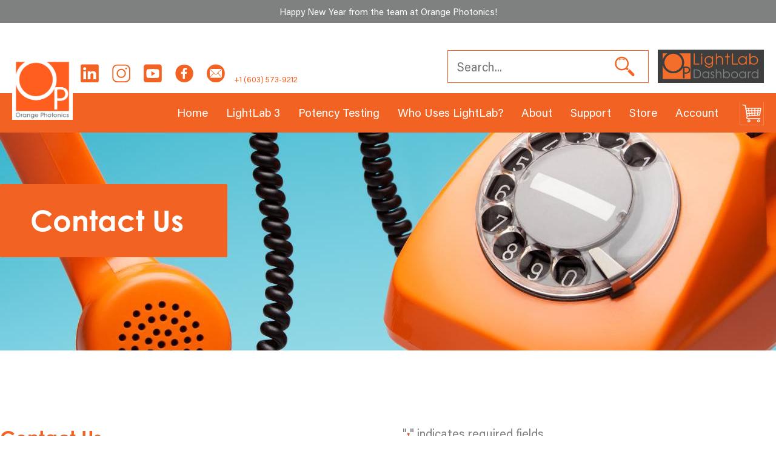

--- FILE ---
content_type: text/html; charset=UTF-8
request_url: https://orangephotonics.com/contact/
body_size: 36533
content:
<!DOCTYPE html>
<html lang="en-US">
<head>
	<meta charset="UTF-8">
<script>
var gform;gform||(document.addEventListener("gform_main_scripts_loaded",function(){gform.scriptsLoaded=!0}),document.addEventListener("gform/theme/scripts_loaded",function(){gform.themeScriptsLoaded=!0}),window.addEventListener("DOMContentLoaded",function(){gform.domLoaded=!0}),gform={domLoaded:!1,scriptsLoaded:!1,themeScriptsLoaded:!1,isFormEditor:()=>"function"==typeof InitializeEditor,callIfLoaded:function(o){return!(!gform.domLoaded||!gform.scriptsLoaded||!gform.themeScriptsLoaded&&!gform.isFormEditor()||(gform.isFormEditor()&&console.warn("The use of gform.initializeOnLoaded() is deprecated in the form editor context and will be removed in Gravity Forms 3.1."),o(),0))},initializeOnLoaded:function(o){gform.callIfLoaded(o)||(document.addEventListener("gform_main_scripts_loaded",()=>{gform.scriptsLoaded=!0,gform.callIfLoaded(o)}),document.addEventListener("gform/theme/scripts_loaded",()=>{gform.themeScriptsLoaded=!0,gform.callIfLoaded(o)}),window.addEventListener("DOMContentLoaded",()=>{gform.domLoaded=!0,gform.callIfLoaded(o)}))},hooks:{action:{},filter:{}},addAction:function(o,r,e,t){gform.addHook("action",o,r,e,t)},addFilter:function(o,r,e,t){gform.addHook("filter",o,r,e,t)},doAction:function(o){gform.doHook("action",o,arguments)},applyFilters:function(o){return gform.doHook("filter",o,arguments)},removeAction:function(o,r){gform.removeHook("action",o,r)},removeFilter:function(o,r,e){gform.removeHook("filter",o,r,e)},addHook:function(o,r,e,t,n){null==gform.hooks[o][r]&&(gform.hooks[o][r]=[]);var d=gform.hooks[o][r];null==n&&(n=r+"_"+d.length),gform.hooks[o][r].push({tag:n,callable:e,priority:t=null==t?10:t})},doHook:function(r,o,e){var t;if(e=Array.prototype.slice.call(e,1),null!=gform.hooks[r][o]&&((o=gform.hooks[r][o]).sort(function(o,r){return o.priority-r.priority}),o.forEach(function(o){"function"!=typeof(t=o.callable)&&(t=window[t]),"action"==r?t.apply(null,e):e[0]=t.apply(null,e)})),"filter"==r)return e[0]},removeHook:function(o,r,t,n){var e;null!=gform.hooks[o][r]&&(e=(e=gform.hooks[o][r]).filter(function(o,r,e){return!!(null!=n&&n!=o.tag||null!=t&&t!=o.priority)}),gform.hooks[o][r]=e)}});
</script>

	<meta name='robots' content='index, follow, max-image-preview:large, max-snippet:-1, max-video-preview:-1' />
<script id="cookieyes" type="text/javascript" src="https://cdn-cookieyes.com/client_data/205e2595e0b28cbdb706c78c1add31e6/script.js"></script>
            <script data-no-defer="1" data-ezscrex="false" data-cfasync="false" data-pagespeed-no-defer data-cookieconsent="ignore">
                var ctPublicFunctions = {"_ajax_nonce":"056d1546f7","_rest_nonce":"98df0e570b","_ajax_url":"\/wp-admin\/admin-ajax.php","_rest_url":"https:\/\/orangephotonics.com\/wp-json\/","data__cookies_type":"none","data__ajax_type":"rest","data__bot_detector_enabled":"1","data__frontend_data_log_enabled":1,"cookiePrefix":"","wprocket_detected":false,"host_url":"orangephotonics.com","text__ee_click_to_select":"Click to select the whole data","text__ee_original_email":"The complete one is","text__ee_got_it":"Got it","text__ee_blocked":"Blocked","text__ee_cannot_connect":"Cannot connect","text__ee_cannot_decode":"Can not decode email. Unknown reason","text__ee_email_decoder":"CleanTalk email decoder","text__ee_wait_for_decoding":"The magic is on the way!","text__ee_decoding_process":"Please wait a few seconds while we decode the contact data."}
            </script>
        
            <script data-no-defer="1" data-ezscrex="false" data-cfasync="false" data-pagespeed-no-defer data-cookieconsent="ignore">
                var ctPublic = {"_ajax_nonce":"056d1546f7","settings__forms__check_internal":"0","settings__forms__check_external":"0","settings__forms__force_protection":0,"settings__forms__search_test":"1","settings__forms__wc_add_to_cart":"0","settings__data__bot_detector_enabled":"1","settings__sfw__anti_crawler":0,"blog_home":"https:\/\/orangephotonics.com\/","pixel__setting":"2","pixel__enabled":true,"pixel__url":"https:\/\/moderate11-v4.cleantalk.org\/pixel\/cf0d6704104beefb8366a3a3d4910dcf.gif","data__email_check_before_post":"1","data__email_check_exist_post":0,"data__cookies_type":"none","data__key_is_ok":true,"data__visible_fields_required":true,"wl_brandname":"Anti-Spam by CleanTalk","wl_brandname_short":"CleanTalk","ct_checkjs_key":"948f7f95cb56c369c48f66e5775f3780832bee1f7544be143ee62b4296b2d4fc","emailEncoderPassKey":"82f5b0415ef4ade74a84dc29ae40243b","bot_detector_forms_excluded":"W10=","advancedCacheExists":false,"varnishCacheExists":false,"wc_ajax_add_to_cart":true}
            </script>
        <meta name="viewport" content="width=device-width, initial-scale=1">
	<!-- This site is optimized with the Yoast SEO plugin v26.6 - https://yoast.com/wordpress/plugins/seo/ -->
	<title>Contact Us | Orange Photonics | Phone, Address, Contact Form</title>
	<meta name="description" content="We&#039;re Orange Photonics. Please feel free to contact us with questions about our company and our products. Reach us by phone or contact form." />
	<link rel="canonical" href="https://www.orangephotonics.com/contact/" />
	<meta property="og:locale" content="en_US" />
	<meta property="og:type" content="article" />
	<meta property="og:title" content="Contact Us | Orange Photonics | Phone, Address, Contact Form" />
	<meta property="og:description" content="We&#039;re Orange Photonics. Please feel free to contact us with questions about our company and our products. Reach us by phone or contact form." />
	<meta property="og:url" content="https://www.orangephotonics.com/contact/" />
	<meta property="og:site_name" content="Orange Photonics" />
	<meta property="article:modified_time" content="2024-09-17T16:19:34+00:00" />
	<meta property="og:image" content="https://orangephotonics.com/wp-content/uploads/2019/10/iStock_000017059130XXXLarge-700x525.jpg" />
	<meta property="og:image:width" content="700" />
	<meta property="og:image:height" content="525" />
	<meta property="og:image:type" content="image/jpeg" />
	<meta name="twitter:card" content="summary_large_image" />
	<meta name="twitter:label1" content="Est. reading time" />
	<meta name="twitter:data1" content="1 minute" />
	<script type="application/ld+json" class="yoast-schema-graph">{"@context":"https://schema.org","@graph":[{"@type":"WebPage","@id":"https://orangephotonics.com/contact/","url":"https://www.orangephotonics.com/contact/","name":"Contact Us | Orange Photonics | Phone, Address, Contact Form","isPartOf":{"@id":"https://orangephotonics.com/#website"},"primaryImageOfPage":{"@id":"https://www.orangephotonics.com/contact/#primaryimage"},"image":{"@id":"https://www.orangephotonics.com/contact/#primaryimage"},"thumbnailUrl":"https://orangephotonics.com/wp-content/uploads/2019/10/iStock_000017059130XXXLarge-scaled.jpg","datePublished":"2019-06-19T18:01:56+00:00","dateModified":"2024-09-17T16:19:34+00:00","description":"We're Orange Photonics. Please feel free to contact us with questions about our company and our products. Reach us by phone or contact form.","breadcrumb":{"@id":"https://www.orangephotonics.com/contact/#breadcrumb"},"inLanguage":"en-US","potentialAction":[{"@type":"ReadAction","target":["https://www.orangephotonics.com/contact/"]}]},{"@type":"ImageObject","inLanguage":"en-US","@id":"https://www.orangephotonics.com/contact/#primaryimage","url":"https://orangephotonics.com/wp-content/uploads/2019/10/iStock_000017059130XXXLarge-scaled.jpg","contentUrl":"https://orangephotonics.com/wp-content/uploads/2019/10/iStock_000017059130XXXLarge-scaled.jpg","width":2560,"height":1919,"caption":"Science and medical research sample analysis"},{"@type":"BreadcrumbList","@id":"https://www.orangephotonics.com/contact/#breadcrumb","itemListElement":[{"@type":"ListItem","position":1,"name":"Home","item":"https://orangephotonics.com/"},{"@type":"ListItem","position":2,"name":"Contact Us"}]},{"@type":"WebSite","@id":"https://orangephotonics.com/#website","url":"https://orangephotonics.com/","name":"Orange Photonics","description":"LightLab for Cannabinoid Potency Testing","potentialAction":[{"@type":"SearchAction","target":{"@type":"EntryPoint","urlTemplate":"https://orangephotonics.com/?s={search_term_string}"},"query-input":{"@type":"PropertyValueSpecification","valueRequired":true,"valueName":"search_term_string"}}],"inLanguage":"en-US"}]}</script>
	<!-- / Yoast SEO plugin. -->


<link rel='dns-prefetch' href='//www.googletagmanager.com' />
<link rel='dns-prefetch' href='//fd.cleantalk.org' />
<link rel='dns-prefetch' href='//a.omappapi.com' />
<link href='https://fonts.gstatic.com' crossorigin rel='preconnect' />
<link href='https://fonts.googleapis.com' crossorigin rel='preconnect' />
<link rel="alternate" type="application/rss+xml" title="Orange Photonics &raquo; Feed" href="https://orangephotonics.com/feed/" />
<link rel="alternate" title="oEmbed (JSON)" type="application/json+oembed" href="https://orangephotonics.com/wp-json/oembed/1.0/embed?url=https%3A%2F%2Forangephotonics.com%2Fcontact%2F" />
<link rel="alternate" title="oEmbed (XML)" type="text/xml+oembed" href="https://orangephotonics.com/wp-json/oembed/1.0/embed?url=https%3A%2F%2Forangephotonics.com%2Fcontact%2F&#038;format=xml" />
<link rel="stylesheet" href="https://use.typekit.net/bbv7wbi.css"><style id='wp-img-auto-sizes-contain-inline-css'>
img:is([sizes=auto i],[sizes^="auto," i]){contain-intrinsic-size:3000px 1500px}
/*# sourceURL=wp-img-auto-sizes-contain-inline-css */
</style>
<link rel='stylesheet' id='wccp-extends-cart-blocks-css' href='https://orangephotonics.com/wp-content/plugins/woocommerce-chained-products/blocks/assets/css/wc-cp-extends-cart-blocks.min.css?ver=3.8.0' media='all' />
<link rel='stylesheet' id='uag-style-14759-css' href='https://orangephotonics.com/wp-content/uploads/uag-plugin/assets/15000/uag-css-14759.css?ver=1768722196' media='all' />
<style id='wp-emoji-styles-inline-css'>

	img.wp-smiley, img.emoji {
		display: inline !important;
		border: none !important;
		box-shadow: none !important;
		height: 1em !important;
		width: 1em !important;
		margin: 0 0.07em !important;
		vertical-align: -0.1em !important;
		background: none !important;
		padding: 0 !important;
	}
/*# sourceURL=wp-emoji-styles-inline-css */
</style>
<style id='wp-block-library-inline-css'>
:root{--wp-block-synced-color:#7a00df;--wp-block-synced-color--rgb:122,0,223;--wp-bound-block-color:var(--wp-block-synced-color);--wp-editor-canvas-background:#ddd;--wp-admin-theme-color:#007cba;--wp-admin-theme-color--rgb:0,124,186;--wp-admin-theme-color-darker-10:#006ba1;--wp-admin-theme-color-darker-10--rgb:0,107,160.5;--wp-admin-theme-color-darker-20:#005a87;--wp-admin-theme-color-darker-20--rgb:0,90,135;--wp-admin-border-width-focus:2px}@media (min-resolution:192dpi){:root{--wp-admin-border-width-focus:1.5px}}.wp-element-button{cursor:pointer}:root .has-very-light-gray-background-color{background-color:#eee}:root .has-very-dark-gray-background-color{background-color:#313131}:root .has-very-light-gray-color{color:#eee}:root .has-very-dark-gray-color{color:#313131}:root .has-vivid-green-cyan-to-vivid-cyan-blue-gradient-background{background:linear-gradient(135deg,#00d084,#0693e3)}:root .has-purple-crush-gradient-background{background:linear-gradient(135deg,#34e2e4,#4721fb 50%,#ab1dfe)}:root .has-hazy-dawn-gradient-background{background:linear-gradient(135deg,#faaca8,#dad0ec)}:root .has-subdued-olive-gradient-background{background:linear-gradient(135deg,#fafae1,#67a671)}:root .has-atomic-cream-gradient-background{background:linear-gradient(135deg,#fdd79a,#004a59)}:root .has-nightshade-gradient-background{background:linear-gradient(135deg,#330968,#31cdcf)}:root .has-midnight-gradient-background{background:linear-gradient(135deg,#020381,#2874fc)}:root{--wp--preset--font-size--normal:16px;--wp--preset--font-size--huge:42px}.has-regular-font-size{font-size:1em}.has-larger-font-size{font-size:2.625em}.has-normal-font-size{font-size:var(--wp--preset--font-size--normal)}.has-huge-font-size{font-size:var(--wp--preset--font-size--huge)}.has-text-align-center{text-align:center}.has-text-align-left{text-align:left}.has-text-align-right{text-align:right}.has-fit-text{white-space:nowrap!important}#end-resizable-editor-section{display:none}.aligncenter{clear:both}.items-justified-left{justify-content:flex-start}.items-justified-center{justify-content:center}.items-justified-right{justify-content:flex-end}.items-justified-space-between{justify-content:space-between}.screen-reader-text{border:0;clip-path:inset(50%);height:1px;margin:-1px;overflow:hidden;padding:0;position:absolute;width:1px;word-wrap:normal!important}.screen-reader-text:focus{background-color:#ddd;clip-path:none;color:#444;display:block;font-size:1em;height:auto;left:5px;line-height:normal;padding:15px 23px 14px;text-decoration:none;top:5px;width:auto;z-index:100000}html :where(.has-border-color){border-style:solid}html :where([style*=border-top-color]){border-top-style:solid}html :where([style*=border-right-color]){border-right-style:solid}html :where([style*=border-bottom-color]){border-bottom-style:solid}html :where([style*=border-left-color]){border-left-style:solid}html :where([style*=border-width]){border-style:solid}html :where([style*=border-top-width]){border-top-style:solid}html :where([style*=border-right-width]){border-right-style:solid}html :where([style*=border-bottom-width]){border-bottom-style:solid}html :where([style*=border-left-width]){border-left-style:solid}html :where(img[class*=wp-image-]){height:auto;max-width:100%}:where(figure){margin:0 0 1em}html :where(.is-position-sticky){--wp-admin--admin-bar--position-offset:var(--wp-admin--admin-bar--height,0px)}@media screen and (max-width:600px){html :where(.is-position-sticky){--wp-admin--admin-bar--position-offset:0px}}

/*# sourceURL=wp-block-library-inline-css */
</style><style id='wp-block-navigation-inline-css'>
.wp-block-navigation{position:relative}.wp-block-navigation ul{margin-bottom:0;margin-left:0;margin-top:0;padding-left:0}.wp-block-navigation ul,.wp-block-navigation ul li{list-style:none;padding:0}.wp-block-navigation .wp-block-navigation-item{align-items:center;background-color:inherit;display:flex;position:relative}.wp-block-navigation .wp-block-navigation-item .wp-block-navigation__submenu-container:empty{display:none}.wp-block-navigation .wp-block-navigation-item__content{display:block;z-index:1}.wp-block-navigation .wp-block-navigation-item__content.wp-block-navigation-item__content{color:inherit}.wp-block-navigation.has-text-decoration-underline .wp-block-navigation-item__content,.wp-block-navigation.has-text-decoration-underline .wp-block-navigation-item__content:active,.wp-block-navigation.has-text-decoration-underline .wp-block-navigation-item__content:focus{text-decoration:underline}.wp-block-navigation.has-text-decoration-line-through .wp-block-navigation-item__content,.wp-block-navigation.has-text-decoration-line-through .wp-block-navigation-item__content:active,.wp-block-navigation.has-text-decoration-line-through .wp-block-navigation-item__content:focus{text-decoration:line-through}.wp-block-navigation :where(a),.wp-block-navigation :where(a:active),.wp-block-navigation :where(a:focus){text-decoration:none}.wp-block-navigation .wp-block-navigation__submenu-icon{align-self:center;background-color:inherit;border:none;color:currentColor;display:inline-block;font-size:inherit;height:.6em;line-height:0;margin-left:.25em;padding:0;width:.6em}.wp-block-navigation .wp-block-navigation__submenu-icon svg{display:inline-block;stroke:currentColor;height:inherit;margin-top:.075em;width:inherit}.wp-block-navigation{--navigation-layout-justification-setting:flex-start;--navigation-layout-direction:row;--navigation-layout-wrap:wrap;--navigation-layout-justify:flex-start;--navigation-layout-align:center}.wp-block-navigation.is-vertical{--navigation-layout-direction:column;--navigation-layout-justify:initial;--navigation-layout-align:flex-start}.wp-block-navigation.no-wrap{--navigation-layout-wrap:nowrap}.wp-block-navigation.items-justified-center{--navigation-layout-justification-setting:center;--navigation-layout-justify:center}.wp-block-navigation.items-justified-center.is-vertical{--navigation-layout-align:center}.wp-block-navigation.items-justified-right{--navigation-layout-justification-setting:flex-end;--navigation-layout-justify:flex-end}.wp-block-navigation.items-justified-right.is-vertical{--navigation-layout-align:flex-end}.wp-block-navigation.items-justified-space-between{--navigation-layout-justification-setting:space-between;--navigation-layout-justify:space-between}.wp-block-navigation .has-child .wp-block-navigation__submenu-container{align-items:normal;background-color:inherit;color:inherit;display:flex;flex-direction:column;opacity:0;position:absolute;z-index:2}@media not (prefers-reduced-motion){.wp-block-navigation .has-child .wp-block-navigation__submenu-container{transition:opacity .1s linear}}.wp-block-navigation .has-child .wp-block-navigation__submenu-container{height:0;overflow:hidden;visibility:hidden;width:0}.wp-block-navigation .has-child .wp-block-navigation__submenu-container>.wp-block-navigation-item>.wp-block-navigation-item__content{display:flex;flex-grow:1;padding:.5em 1em}.wp-block-navigation .has-child .wp-block-navigation__submenu-container>.wp-block-navigation-item>.wp-block-navigation-item__content .wp-block-navigation__submenu-icon{margin-left:auto;margin-right:0}.wp-block-navigation .has-child .wp-block-navigation__submenu-container .wp-block-navigation-item__content{margin:0}.wp-block-navigation .has-child .wp-block-navigation__submenu-container{left:-1px;top:100%}@media (min-width:782px){.wp-block-navigation .has-child .wp-block-navigation__submenu-container .wp-block-navigation__submenu-container{left:100%;top:-1px}.wp-block-navigation .has-child .wp-block-navigation__submenu-container .wp-block-navigation__submenu-container:before{background:#0000;content:"";display:block;height:100%;position:absolute;right:100%;width:.5em}.wp-block-navigation .has-child .wp-block-navigation__submenu-container .wp-block-navigation__submenu-icon{margin-right:.25em}.wp-block-navigation .has-child .wp-block-navigation__submenu-container .wp-block-navigation__submenu-icon svg{transform:rotate(-90deg)}}.wp-block-navigation .has-child .wp-block-navigation-submenu__toggle[aria-expanded=true]~.wp-block-navigation__submenu-container,.wp-block-navigation .has-child:not(.open-on-click):hover>.wp-block-navigation__submenu-container,.wp-block-navigation .has-child:not(.open-on-click):not(.open-on-hover-click):focus-within>.wp-block-navigation__submenu-container{height:auto;min-width:200px;opacity:1;overflow:visible;visibility:visible;width:auto}.wp-block-navigation.has-background .has-child .wp-block-navigation__submenu-container{left:0;top:100%}@media (min-width:782px){.wp-block-navigation.has-background .has-child .wp-block-navigation__submenu-container .wp-block-navigation__submenu-container{left:100%;top:0}}.wp-block-navigation-submenu{display:flex;position:relative}.wp-block-navigation-submenu .wp-block-navigation__submenu-icon svg{stroke:currentColor}button.wp-block-navigation-item__content{background-color:initial;border:none;color:currentColor;font-family:inherit;font-size:inherit;font-style:inherit;font-weight:inherit;letter-spacing:inherit;line-height:inherit;text-align:left;text-transform:inherit}.wp-block-navigation-submenu__toggle{cursor:pointer}.wp-block-navigation-submenu__toggle[aria-expanded=true]+.wp-block-navigation__submenu-icon>svg,.wp-block-navigation-submenu__toggle[aria-expanded=true]>svg{transform:rotate(180deg)}.wp-block-navigation-item.open-on-click .wp-block-navigation-submenu__toggle{padding-left:0;padding-right:.85em}.wp-block-navigation-item.open-on-click .wp-block-navigation-submenu__toggle+.wp-block-navigation__submenu-icon{margin-left:-.6em;pointer-events:none}.wp-block-navigation-item.open-on-click button.wp-block-navigation-item__content:not(.wp-block-navigation-submenu__toggle){padding:0}.wp-block-navigation .wp-block-page-list,.wp-block-navigation__container,.wp-block-navigation__responsive-close,.wp-block-navigation__responsive-container,.wp-block-navigation__responsive-container-content,.wp-block-navigation__responsive-dialog{gap:inherit}:where(.wp-block-navigation.has-background .wp-block-navigation-item a:not(.wp-element-button)),:where(.wp-block-navigation.has-background .wp-block-navigation-submenu a:not(.wp-element-button)){padding:.5em 1em}:where(.wp-block-navigation .wp-block-navigation__submenu-container .wp-block-navigation-item a:not(.wp-element-button)),:where(.wp-block-navigation .wp-block-navigation__submenu-container .wp-block-navigation-submenu a:not(.wp-element-button)),:where(.wp-block-navigation .wp-block-navigation__submenu-container .wp-block-navigation-submenu button.wp-block-navigation-item__content),:where(.wp-block-navigation .wp-block-navigation__submenu-container .wp-block-pages-list__item button.wp-block-navigation-item__content){padding:.5em 1em}.wp-block-navigation.items-justified-right .wp-block-navigation__container .has-child .wp-block-navigation__submenu-container,.wp-block-navigation.items-justified-right .wp-block-page-list>.has-child .wp-block-navigation__submenu-container,.wp-block-navigation.items-justified-space-between .wp-block-page-list>.has-child:last-child .wp-block-navigation__submenu-container,.wp-block-navigation.items-justified-space-between>.wp-block-navigation__container>.has-child:last-child .wp-block-navigation__submenu-container{left:auto;right:0}.wp-block-navigation.items-justified-right .wp-block-navigation__container .has-child .wp-block-navigation__submenu-container .wp-block-navigation__submenu-container,.wp-block-navigation.items-justified-right .wp-block-page-list>.has-child .wp-block-navigation__submenu-container .wp-block-navigation__submenu-container,.wp-block-navigation.items-justified-space-between .wp-block-page-list>.has-child:last-child .wp-block-navigation__submenu-container .wp-block-navigation__submenu-container,.wp-block-navigation.items-justified-space-between>.wp-block-navigation__container>.has-child:last-child .wp-block-navigation__submenu-container .wp-block-navigation__submenu-container{left:-1px;right:-1px}@media (min-width:782px){.wp-block-navigation.items-justified-right .wp-block-navigation__container .has-child .wp-block-navigation__submenu-container .wp-block-navigation__submenu-container,.wp-block-navigation.items-justified-right .wp-block-page-list>.has-child .wp-block-navigation__submenu-container .wp-block-navigation__submenu-container,.wp-block-navigation.items-justified-space-between .wp-block-page-list>.has-child:last-child .wp-block-navigation__submenu-container .wp-block-navigation__submenu-container,.wp-block-navigation.items-justified-space-between>.wp-block-navigation__container>.has-child:last-child .wp-block-navigation__submenu-container .wp-block-navigation__submenu-container{left:auto;right:100%}}.wp-block-navigation:not(.has-background) .wp-block-navigation__submenu-container{background-color:#fff;border:1px solid #00000026}.wp-block-navigation.has-background .wp-block-navigation__submenu-container{background-color:inherit}.wp-block-navigation:not(.has-text-color) .wp-block-navigation__submenu-container{color:#000}.wp-block-navigation__container{align-items:var(--navigation-layout-align,initial);display:flex;flex-direction:var(--navigation-layout-direction,initial);flex-wrap:var(--navigation-layout-wrap,wrap);justify-content:var(--navigation-layout-justify,initial);list-style:none;margin:0;padding-left:0}.wp-block-navigation__container .is-responsive{display:none}.wp-block-navigation__container:only-child,.wp-block-page-list:only-child{flex-grow:1}@keyframes overlay-menu__fade-in-animation{0%{opacity:0;transform:translateY(.5em)}to{opacity:1;transform:translateY(0)}}.wp-block-navigation__responsive-container{bottom:0;display:none;left:0;position:fixed;right:0;top:0}.wp-block-navigation__responsive-container :where(.wp-block-navigation-item a){color:inherit}.wp-block-navigation__responsive-container .wp-block-navigation__responsive-container-content{align-items:var(--navigation-layout-align,initial);display:flex;flex-direction:var(--navigation-layout-direction,initial);flex-wrap:var(--navigation-layout-wrap,wrap);justify-content:var(--navigation-layout-justify,initial)}.wp-block-navigation__responsive-container:not(.is-menu-open.is-menu-open){background-color:inherit!important;color:inherit!important}.wp-block-navigation__responsive-container.is-menu-open{background-color:inherit;display:flex;flex-direction:column}@media not (prefers-reduced-motion){.wp-block-navigation__responsive-container.is-menu-open{animation:overlay-menu__fade-in-animation .1s ease-out;animation-fill-mode:forwards}}.wp-block-navigation__responsive-container.is-menu-open{overflow:auto;padding:clamp(1rem,var(--wp--style--root--padding-top),20rem) clamp(1rem,var(--wp--style--root--padding-right),20rem) clamp(1rem,var(--wp--style--root--padding-bottom),20rem) clamp(1rem,var(--wp--style--root--padding-left),20rem);z-index:100000}.wp-block-navigation__responsive-container.is-menu-open .wp-block-navigation__responsive-container-content{align-items:var(--navigation-layout-justification-setting,inherit);display:flex;flex-direction:column;flex-wrap:nowrap;overflow:visible;padding-top:calc(2rem + 24px)}.wp-block-navigation__responsive-container.is-menu-open .wp-block-navigation__responsive-container-content,.wp-block-navigation__responsive-container.is-menu-open .wp-block-navigation__responsive-container-content .wp-block-navigation__container,.wp-block-navigation__responsive-container.is-menu-open .wp-block-navigation__responsive-container-content .wp-block-page-list{justify-content:flex-start}.wp-block-navigation__responsive-container.is-menu-open .wp-block-navigation__responsive-container-content .wp-block-navigation__submenu-icon{display:none}.wp-block-navigation__responsive-container.is-menu-open .wp-block-navigation__responsive-container-content .has-child .wp-block-navigation__submenu-container{border:none;height:auto;min-width:200px;opacity:1;overflow:initial;padding-left:2rem;padding-right:2rem;position:static;visibility:visible;width:auto}.wp-block-navigation__responsive-container.is-menu-open .wp-block-navigation__responsive-container-content .wp-block-navigation__container,.wp-block-navigation__responsive-container.is-menu-open .wp-block-navigation__responsive-container-content .wp-block-navigation__submenu-container{gap:inherit}.wp-block-navigation__responsive-container.is-menu-open .wp-block-navigation__responsive-container-content .wp-block-navigation__submenu-container{padding-top:var(--wp--style--block-gap,2em)}.wp-block-navigation__responsive-container.is-menu-open .wp-block-navigation__responsive-container-content .wp-block-navigation-item__content{padding:0}.wp-block-navigation__responsive-container.is-menu-open .wp-block-navigation__responsive-container-content .wp-block-navigation-item,.wp-block-navigation__responsive-container.is-menu-open .wp-block-navigation__responsive-container-content .wp-block-navigation__container,.wp-block-navigation__responsive-container.is-menu-open .wp-block-navigation__responsive-container-content .wp-block-page-list{align-items:var(--navigation-layout-justification-setting,initial);display:flex;flex-direction:column}.wp-block-navigation__responsive-container.is-menu-open .wp-block-navigation-item,.wp-block-navigation__responsive-container.is-menu-open .wp-block-navigation-item .wp-block-navigation__submenu-container,.wp-block-navigation__responsive-container.is-menu-open .wp-block-navigation__container,.wp-block-navigation__responsive-container.is-menu-open .wp-block-page-list{background:#0000!important;color:inherit!important}.wp-block-navigation__responsive-container.is-menu-open .wp-block-navigation__submenu-container.wp-block-navigation__submenu-container.wp-block-navigation__submenu-container.wp-block-navigation__submenu-container{left:auto;right:auto}@media (min-width:600px){.wp-block-navigation__responsive-container:not(.hidden-by-default):not(.is-menu-open){background-color:inherit;display:block;position:relative;width:100%;z-index:auto}.wp-block-navigation__responsive-container:not(.hidden-by-default):not(.is-menu-open) .wp-block-navigation__responsive-container-close{display:none}.wp-block-navigation__responsive-container.is-menu-open .wp-block-navigation__submenu-container.wp-block-navigation__submenu-container.wp-block-navigation__submenu-container.wp-block-navigation__submenu-container{left:0}}.wp-block-navigation:not(.has-background) .wp-block-navigation__responsive-container.is-menu-open{background-color:#fff}.wp-block-navigation:not(.has-text-color) .wp-block-navigation__responsive-container.is-menu-open{color:#000}.wp-block-navigation__toggle_button_label{font-size:1rem;font-weight:700}.wp-block-navigation__responsive-container-close,.wp-block-navigation__responsive-container-open{background:#0000;border:none;color:currentColor;cursor:pointer;margin:0;padding:0;text-transform:inherit;vertical-align:middle}.wp-block-navigation__responsive-container-close svg,.wp-block-navigation__responsive-container-open svg{fill:currentColor;display:block;height:24px;pointer-events:none;width:24px}.wp-block-navigation__responsive-container-open{display:flex}.wp-block-navigation__responsive-container-open.wp-block-navigation__responsive-container-open.wp-block-navigation__responsive-container-open{font-family:inherit;font-size:inherit;font-weight:inherit}@media (min-width:600px){.wp-block-navigation__responsive-container-open:not(.always-shown){display:none}}.wp-block-navigation__responsive-container-close{position:absolute;right:0;top:0;z-index:2}.wp-block-navigation__responsive-container-close.wp-block-navigation__responsive-container-close.wp-block-navigation__responsive-container-close{font-family:inherit;font-size:inherit;font-weight:inherit}.wp-block-navigation__responsive-close{width:100%}.has-modal-open .wp-block-navigation__responsive-close{margin-left:auto;margin-right:auto;max-width:var(--wp--style--global--wide-size,100%)}.wp-block-navigation__responsive-close:focus{outline:none}.is-menu-open .wp-block-navigation__responsive-close,.is-menu-open .wp-block-navigation__responsive-container-content,.is-menu-open .wp-block-navigation__responsive-dialog{box-sizing:border-box}.wp-block-navigation__responsive-dialog{position:relative}.has-modal-open .admin-bar .is-menu-open .wp-block-navigation__responsive-dialog{margin-top:46px}@media (min-width:782px){.has-modal-open .admin-bar .is-menu-open .wp-block-navigation__responsive-dialog{margin-top:32px}}html.has-modal-open{overflow:hidden}
/*# sourceURL=https://orangephotonics.com/wp-includes/blocks/navigation/style.min.css */
</style>
<style id='wp-block-navigation-link-inline-css'>
.wp-block-navigation .wp-block-navigation-item__label{overflow-wrap:break-word}.wp-block-navigation .wp-block-navigation-item__description{display:none}.link-ui-tools{outline:1px solid #f0f0f0;padding:8px}.link-ui-block-inserter{padding-top:8px}.link-ui-block-inserter__back{margin-left:8px;text-transform:uppercase}
/*# sourceURL=https://orangephotonics.com/wp-includes/blocks/navigation-link/style.min.css */
</style>
<style id='wp-block-paragraph-inline-css'>
.is-small-text{font-size:.875em}.is-regular-text{font-size:1em}.is-large-text{font-size:2.25em}.is-larger-text{font-size:3em}.has-drop-cap:not(:focus):first-letter{float:left;font-size:8.4em;font-style:normal;font-weight:100;line-height:.68;margin:.05em .1em 0 0;text-transform:uppercase}body.rtl .has-drop-cap:not(:focus):first-letter{float:none;margin-left:.1em}p.has-drop-cap.has-background{overflow:hidden}:root :where(p.has-background){padding:1.25em 2.375em}:where(p.has-text-color:not(.has-link-color)) a{color:inherit}p.has-text-align-left[style*="writing-mode:vertical-lr"],p.has-text-align-right[style*="writing-mode:vertical-rl"]{rotate:180deg}
/*# sourceURL=https://orangephotonics.com/wp-includes/blocks/paragraph/style.min.css */
</style>
<link rel='stylesheet' id='wc-blocks-style-css' href='https://orangephotonics.com/wp-content/plugins/woocommerce/assets/client/blocks/wc-blocks.css?ver=wc-10.4.3' media='all' />
<style id='global-styles-inline-css'>
:root{--wp--preset--aspect-ratio--square: 1;--wp--preset--aspect-ratio--4-3: 4/3;--wp--preset--aspect-ratio--3-4: 3/4;--wp--preset--aspect-ratio--3-2: 3/2;--wp--preset--aspect-ratio--2-3: 2/3;--wp--preset--aspect-ratio--16-9: 16/9;--wp--preset--aspect-ratio--9-16: 9/16;--wp--preset--color--black: #000000;--wp--preset--color--cyan-bluish-gray: #abb8c3;--wp--preset--color--white: #ffffff;--wp--preset--color--pale-pink: #f78da7;--wp--preset--color--vivid-red: #cf2e2e;--wp--preset--color--luminous-vivid-orange: #ff6900;--wp--preset--color--luminous-vivid-amber: #fcb900;--wp--preset--color--light-green-cyan: #7bdcb5;--wp--preset--color--vivid-green-cyan: #00d084;--wp--preset--color--pale-cyan-blue: #8ed1fc;--wp--preset--color--vivid-cyan-blue: #0693e3;--wp--preset--color--vivid-purple: #9b51e0;--wp--preset--color--accent: var(--accent);--wp--preset--color--global-color-10: var(--global-color-10);--wp--preset--color--base-3: var(--base-3);--wp--preset--color--global-color-8: var(--global-color-8);--wp--preset--color--global-color-9: var(--global-color-9);--wp--preset--color--global-color-11: var(--global-color-11);--wp--preset--color--global-color-12: var(--global-color-12);--wp--preset--color--global-color-13: var(--global-color-13);--wp--preset--color--global-color-14: var(--global-color-14);--wp--preset--color--global-color-16: var(--global-color-16);--wp--preset--color--contrast: var(--contrast);--wp--preset--color--contrast-3: var(--contrast-3);--wp--preset--color--contrast-2: var(--contrast-2);--wp--preset--color--base: var(--base);--wp--preset--color--base-2: var(--base-2);--wp--preset--gradient--vivid-cyan-blue-to-vivid-purple: linear-gradient(135deg,rgb(6,147,227) 0%,rgb(155,81,224) 100%);--wp--preset--gradient--light-green-cyan-to-vivid-green-cyan: linear-gradient(135deg,rgb(122,220,180) 0%,rgb(0,208,130) 100%);--wp--preset--gradient--luminous-vivid-amber-to-luminous-vivid-orange: linear-gradient(135deg,rgb(252,185,0) 0%,rgb(255,105,0) 100%);--wp--preset--gradient--luminous-vivid-orange-to-vivid-red: linear-gradient(135deg,rgb(255,105,0) 0%,rgb(207,46,46) 100%);--wp--preset--gradient--very-light-gray-to-cyan-bluish-gray: linear-gradient(135deg,rgb(238,238,238) 0%,rgb(169,184,195) 100%);--wp--preset--gradient--cool-to-warm-spectrum: linear-gradient(135deg,rgb(74,234,220) 0%,rgb(151,120,209) 20%,rgb(207,42,186) 40%,rgb(238,44,130) 60%,rgb(251,105,98) 80%,rgb(254,248,76) 100%);--wp--preset--gradient--blush-light-purple: linear-gradient(135deg,rgb(255,206,236) 0%,rgb(152,150,240) 100%);--wp--preset--gradient--blush-bordeaux: linear-gradient(135deg,rgb(254,205,165) 0%,rgb(254,45,45) 50%,rgb(107,0,62) 100%);--wp--preset--gradient--luminous-dusk: linear-gradient(135deg,rgb(255,203,112) 0%,rgb(199,81,192) 50%,rgb(65,88,208) 100%);--wp--preset--gradient--pale-ocean: linear-gradient(135deg,rgb(255,245,203) 0%,rgb(182,227,212) 50%,rgb(51,167,181) 100%);--wp--preset--gradient--electric-grass: linear-gradient(135deg,rgb(202,248,128) 0%,rgb(113,206,126) 100%);--wp--preset--gradient--midnight: linear-gradient(135deg,rgb(2,3,129) 0%,rgb(40,116,252) 100%);--wp--preset--font-size--small: 13px;--wp--preset--font-size--medium: 20px;--wp--preset--font-size--large: 36px;--wp--preset--font-size--x-large: 42px;--wp--preset--spacing--20: 0.44rem;--wp--preset--spacing--30: 0.67rem;--wp--preset--spacing--40: 1rem;--wp--preset--spacing--50: 1.5rem;--wp--preset--spacing--60: 2.25rem;--wp--preset--spacing--70: 3.38rem;--wp--preset--spacing--80: 5.06rem;--wp--preset--shadow--natural: 6px 6px 9px rgba(0, 0, 0, 0.2);--wp--preset--shadow--deep: 12px 12px 50px rgba(0, 0, 0, 0.4);--wp--preset--shadow--sharp: 6px 6px 0px rgba(0, 0, 0, 0.2);--wp--preset--shadow--outlined: 6px 6px 0px -3px rgb(255, 255, 255), 6px 6px rgb(0, 0, 0);--wp--preset--shadow--crisp: 6px 6px 0px rgb(0, 0, 0);}:where(.is-layout-flex){gap: 0.5em;}:where(.is-layout-grid){gap: 0.5em;}body .is-layout-flex{display: flex;}.is-layout-flex{flex-wrap: wrap;align-items: center;}.is-layout-flex > :is(*, div){margin: 0;}body .is-layout-grid{display: grid;}.is-layout-grid > :is(*, div){margin: 0;}:where(.wp-block-columns.is-layout-flex){gap: 2em;}:where(.wp-block-columns.is-layout-grid){gap: 2em;}:where(.wp-block-post-template.is-layout-flex){gap: 1.25em;}:where(.wp-block-post-template.is-layout-grid){gap: 1.25em;}.has-black-color{color: var(--wp--preset--color--black) !important;}.has-cyan-bluish-gray-color{color: var(--wp--preset--color--cyan-bluish-gray) !important;}.has-white-color{color: var(--wp--preset--color--white) !important;}.has-pale-pink-color{color: var(--wp--preset--color--pale-pink) !important;}.has-vivid-red-color{color: var(--wp--preset--color--vivid-red) !important;}.has-luminous-vivid-orange-color{color: var(--wp--preset--color--luminous-vivid-orange) !important;}.has-luminous-vivid-amber-color{color: var(--wp--preset--color--luminous-vivid-amber) !important;}.has-light-green-cyan-color{color: var(--wp--preset--color--light-green-cyan) !important;}.has-vivid-green-cyan-color{color: var(--wp--preset--color--vivid-green-cyan) !important;}.has-pale-cyan-blue-color{color: var(--wp--preset--color--pale-cyan-blue) !important;}.has-vivid-cyan-blue-color{color: var(--wp--preset--color--vivid-cyan-blue) !important;}.has-vivid-purple-color{color: var(--wp--preset--color--vivid-purple) !important;}.has-black-background-color{background-color: var(--wp--preset--color--black) !important;}.has-cyan-bluish-gray-background-color{background-color: var(--wp--preset--color--cyan-bluish-gray) !important;}.has-white-background-color{background-color: var(--wp--preset--color--white) !important;}.has-pale-pink-background-color{background-color: var(--wp--preset--color--pale-pink) !important;}.has-vivid-red-background-color{background-color: var(--wp--preset--color--vivid-red) !important;}.has-luminous-vivid-orange-background-color{background-color: var(--wp--preset--color--luminous-vivid-orange) !important;}.has-luminous-vivid-amber-background-color{background-color: var(--wp--preset--color--luminous-vivid-amber) !important;}.has-light-green-cyan-background-color{background-color: var(--wp--preset--color--light-green-cyan) !important;}.has-vivid-green-cyan-background-color{background-color: var(--wp--preset--color--vivid-green-cyan) !important;}.has-pale-cyan-blue-background-color{background-color: var(--wp--preset--color--pale-cyan-blue) !important;}.has-vivid-cyan-blue-background-color{background-color: var(--wp--preset--color--vivid-cyan-blue) !important;}.has-vivid-purple-background-color{background-color: var(--wp--preset--color--vivid-purple) !important;}.has-black-border-color{border-color: var(--wp--preset--color--black) !important;}.has-cyan-bluish-gray-border-color{border-color: var(--wp--preset--color--cyan-bluish-gray) !important;}.has-white-border-color{border-color: var(--wp--preset--color--white) !important;}.has-pale-pink-border-color{border-color: var(--wp--preset--color--pale-pink) !important;}.has-vivid-red-border-color{border-color: var(--wp--preset--color--vivid-red) !important;}.has-luminous-vivid-orange-border-color{border-color: var(--wp--preset--color--luminous-vivid-orange) !important;}.has-luminous-vivid-amber-border-color{border-color: var(--wp--preset--color--luminous-vivid-amber) !important;}.has-light-green-cyan-border-color{border-color: var(--wp--preset--color--light-green-cyan) !important;}.has-vivid-green-cyan-border-color{border-color: var(--wp--preset--color--vivid-green-cyan) !important;}.has-pale-cyan-blue-border-color{border-color: var(--wp--preset--color--pale-cyan-blue) !important;}.has-vivid-cyan-blue-border-color{border-color: var(--wp--preset--color--vivid-cyan-blue) !important;}.has-vivid-purple-border-color{border-color: var(--wp--preset--color--vivid-purple) !important;}.has-vivid-cyan-blue-to-vivid-purple-gradient-background{background: var(--wp--preset--gradient--vivid-cyan-blue-to-vivid-purple) !important;}.has-light-green-cyan-to-vivid-green-cyan-gradient-background{background: var(--wp--preset--gradient--light-green-cyan-to-vivid-green-cyan) !important;}.has-luminous-vivid-amber-to-luminous-vivid-orange-gradient-background{background: var(--wp--preset--gradient--luminous-vivid-amber-to-luminous-vivid-orange) !important;}.has-luminous-vivid-orange-to-vivid-red-gradient-background{background: var(--wp--preset--gradient--luminous-vivid-orange-to-vivid-red) !important;}.has-very-light-gray-to-cyan-bluish-gray-gradient-background{background: var(--wp--preset--gradient--very-light-gray-to-cyan-bluish-gray) !important;}.has-cool-to-warm-spectrum-gradient-background{background: var(--wp--preset--gradient--cool-to-warm-spectrum) !important;}.has-blush-light-purple-gradient-background{background: var(--wp--preset--gradient--blush-light-purple) !important;}.has-blush-bordeaux-gradient-background{background: var(--wp--preset--gradient--blush-bordeaux) !important;}.has-luminous-dusk-gradient-background{background: var(--wp--preset--gradient--luminous-dusk) !important;}.has-pale-ocean-gradient-background{background: var(--wp--preset--gradient--pale-ocean) !important;}.has-electric-grass-gradient-background{background: var(--wp--preset--gradient--electric-grass) !important;}.has-midnight-gradient-background{background: var(--wp--preset--gradient--midnight) !important;}.has-small-font-size{font-size: var(--wp--preset--font-size--small) !important;}.has-medium-font-size{font-size: var(--wp--preset--font-size--medium) !important;}.has-large-font-size{font-size: var(--wp--preset--font-size--large) !important;}.has-x-large-font-size{font-size: var(--wp--preset--font-size--x-large) !important;}
/*# sourceURL=global-styles-inline-css */
</style>
<style id='core-block-supports-inline-css'>
.wp-container-core-navigation-is-layout-8cf370e7{flex-direction:column;align-items:flex-start;}
/*# sourceURL=core-block-supports-inline-css */
</style>

<style id='classic-theme-styles-inline-css'>
/*! This file is auto-generated */
.wp-block-button__link{color:#fff;background-color:#32373c;border-radius:9999px;box-shadow:none;text-decoration:none;padding:calc(.667em + 2px) calc(1.333em + 2px);font-size:1.125em}.wp-block-file__button{background:#32373c;color:#fff;text-decoration:none}
/*# sourceURL=/wp-includes/css/classic-themes.min.css */
</style>
<link rel='stylesheet' id='spectra-pro-block-css-css' href='https://orangephotonics.com/wp-content/plugins/spectra-pro/dist/style-blocks.css?ver=1.2.8' media='all' />
<link rel='stylesheet' id='categories-images-styles-css' href='https://orangephotonics.com/wp-content/plugins/categories-images/assets/css/zci-styles.css?ver=3.3.1' media='all' />
<link rel='stylesheet' id='cleantalk-public-css-css' href='https://orangephotonics.com/wp-content/plugins/cleantalk-spam-protect/css/cleantalk-public.min.css?ver=6.70.1_1766178424' media='all' />
<link rel='stylesheet' id='cleantalk-email-decoder-css-css' href='https://orangephotonics.com/wp-content/plugins/cleantalk-spam-protect/css/cleantalk-email-decoder.min.css?ver=6.70.1_1766178424' media='all' />
<link rel='stylesheet' id='ced_cng-style-css' href='https://orangephotonics.com/wp-content/plugins/one-click-order-reorder/assets/css/style.min.css?ver=1.1.8' media='all' />
<link rel='stylesheet' id='popb_admin_top_menu_styles_csm-css' href='https://orangephotonics.com/wp-content/plugins/page-builder-add/styles/admin-csm-menu-styles.css?ver=6.9' media='all' />
<link rel='stylesheet' id='woocommerce-layout-css' href='https://orangephotonics.com/wp-content/plugins/woocommerce/assets/css/woocommerce-layout.css?ver=10.4.3' media='all' />
<link rel='stylesheet' id='woocommerce-smallscreen-css' href='https://orangephotonics.com/wp-content/plugins/woocommerce/assets/css/woocommerce-smallscreen.css?ver=10.4.3' media='only screen and (max-width: 768px)' />
<link rel='stylesheet' id='woocommerce-general-css' href='https://orangephotonics.com/wp-content/plugins/woocommerce/assets/css/woocommerce.css?ver=10.4.3' media='all' />
<style id='woocommerce-inline-inline-css'>
.woocommerce form .form-row .required { visibility: visible; }
/*# sourceURL=woocommerce-inline-inline-css */
</style>
<link rel='stylesheet' id='if-menu-site-css-css' href='https://orangephotonics.com/wp-content/plugins/if-menu/assets/if-menu-site.css?ver=6.9' media='all' />
<link rel='stylesheet' id='wc-avatax-frontend-css' href='https://orangephotonics.com/wp-content/plugins/woocommerce-avatax/assets/css/frontend/wc-avatax-frontend.min.css?ver=3.6.4' media='all' />
<link rel='stylesheet' id='generate-widget-areas-css' href='https://orangephotonics.com/wp-content/themes/generatepress/assets/css/components/widget-areas.min.css?ver=3.6.1' media='all' />
<link rel='stylesheet' id='generate-style-css' href='https://orangephotonics.com/wp-content/themes/generatepress/assets/css/main.min.css?ver=3.6.1' media='all' />
<style id='generate-style-inline-css'>
@media (max-width:768px){}
body{background-color:var(--base-3);color:var(--global-color-9);}a{color:var(--accent);}a:hover, a:focus, a:active{color:var(--global-color-9);}.grid-container{max-width:1300px;}.wp-block-group__inner-container{max-width:1300px;margin-left:auto;margin-right:auto;}:root{--accent:#f26222;--global-color-10:#3e3e3e;--base-3:#ffffff;--global-color-8:#eef3f6;--global-color-9:#7f8080;--global-color-11:#6f934e;--global-color-12:#25a7df;--global-color-13:#61449b;--global-color-14:#1d3d70;--global-color-16:#d00030;--contrast:#000000;--contrast-3:#000000;--contrast-2:#000000;--base:#000000;--base-2:#000000;}:root .has-accent-color{color:var(--accent);}:root .has-accent-background-color{background-color:var(--accent);}:root .has-global-color-10-color{color:var(--global-color-10);}:root .has-global-color-10-background-color{background-color:var(--global-color-10);}:root .has-base-3-color{color:var(--base-3);}:root .has-base-3-background-color{background-color:var(--base-3);}:root .has-global-color-8-color{color:var(--global-color-8);}:root .has-global-color-8-background-color{background-color:var(--global-color-8);}:root .has-global-color-9-color{color:var(--global-color-9);}:root .has-global-color-9-background-color{background-color:var(--global-color-9);}:root .has-global-color-11-color{color:var(--global-color-11);}:root .has-global-color-11-background-color{background-color:var(--global-color-11);}:root .has-global-color-12-color{color:var(--global-color-12);}:root .has-global-color-12-background-color{background-color:var(--global-color-12);}:root .has-global-color-13-color{color:var(--global-color-13);}:root .has-global-color-13-background-color{background-color:var(--global-color-13);}:root .has-global-color-14-color{color:var(--global-color-14);}:root .has-global-color-14-background-color{background-color:var(--global-color-14);}:root .has-global-color-16-color{color:var(--global-color-16);}:root .has-global-color-16-background-color{background-color:var(--global-color-16);}:root .has-contrast-color{color:var(--contrast);}:root .has-contrast-background-color{background-color:var(--contrast);}:root .has-contrast-3-color{color:var(--contrast-3);}:root .has-contrast-3-background-color{background-color:var(--contrast-3);}:root .has-contrast-2-color{color:var(--contrast-2);}:root .has-contrast-2-background-color{background-color:var(--contrast-2);}:root .has-base-color{color:var(--base);}:root .has-base-background-color{background-color:var(--base);}:root .has-base-2-color{color:var(--base-2);}:root .has-base-2-background-color{background-color:var(--base-2);}.top-bar{font-family:acumin-variable;font-weight:500;font-size:19px;line-height:1.2em;}body, button, input, select, textarea{font-family:acumin-variable;font-size:20px;}body{line-height:1.2;}p{margin-bottom:1.2em;}.main-navigation a, .main-navigation .menu-toggle, .main-navigation .menu-bar-items{font-family:acumin-variable;font-weight:500;font-size:21px;line-height:1.0em;}.widget-title{font-family:acumin-variable;font-weight:700;font-size:19px;line-height:1.2em;margin-bottom:0px;}button:not(.menu-toggle),html input[type="button"],input[type="reset"],input[type="submit"],.button,.wp-block-button .wp-block-button__link{font-family:acumin-variable;font-weight:500;font-size:21px;line-height:1.0em;}.site-info{font-family:acumin-variable;font-weight:500;font-size:19px;line-height:1.2em;}h1{font-family:century-gothic;font-weight:700;text-transform:initial;font-size:36px;line-height:1.2em;margin-bottom:0px;}h2{font-family:century-gothic;font-weight:700;font-size:32px;line-height:1.2;margin-bottom:0px;}h3{font-family:century-gothic;font-weight:400;font-size:24px;line-height:1.2em;margin-bottom:0px;}h4{font-family:century-gothic;font-weight:700;font-size:21px;line-height:1.2em;margin-bottom:0px;}h5{font-family:century-gothic;font-weight:400;font-size:21px;line-height:1.2em;margin-bottom:0px;}h6{font-family:century-gothic;font-weight:700;font-size:19px;line-height:1.2em;margin-bottom:0px;}.top-bar{background-color:var(--global-color-9);color:var(--base-3);}.top-bar a{color:var(--accent);}.top-bar a:hover{color:var(--global-color-10);}.site-header{background-color:var(--base-3);color:var(--base-3);}.site-header a{color:var(--base-3);}.site-header a:hover{color:var(--global-color-9);}.main-title a,.main-title a:hover{color:var(--base-3);}.site-description{color:var(--base-3);}.main-navigation,.main-navigation ul ul{background-color:var(--accent);}.main-navigation .main-nav ul li a, .main-navigation .menu-toggle, .main-navigation .menu-bar-items{color:var(--base-3);}.main-navigation .main-nav ul li:not([class*="current-menu-"]):hover > a, .main-navigation .main-nav ul li:not([class*="current-menu-"]):focus > a, .main-navigation .main-nav ul li.sfHover:not([class*="current-menu-"]) > a, .main-navigation .menu-bar-item:hover > a, .main-navigation .menu-bar-item.sfHover > a{color:var(--global-color-9);background-color:var(--accent);}button.menu-toggle:hover,button.menu-toggle:focus{color:var(--base-3);}.main-navigation .main-nav ul li[class*="current-menu-"] > a{color:var(--base-3);background-color:var(--accent);}.navigation-search input[type="search"],.navigation-search input[type="search"]:active, .navigation-search input[type="search"]:focus, .main-navigation .main-nav ul li.search-item.active > a, .main-navigation .menu-bar-items .search-item.active > a{color:var(--global-color-9);background-color:var(--accent);}.main-navigation ul ul{background-color:var(--accent);}.main-navigation .main-nav ul ul li a{color:var(--base-3);}.main-navigation .main-nav ul ul li:not([class*="current-menu-"]):hover > a,.main-navigation .main-nav ul ul li:not([class*="current-menu-"]):focus > a, .main-navigation .main-nav ul ul li.sfHover:not([class*="current-menu-"]) > a{color:var(--global-color-9);background-color:var(--accent);}.main-navigation .main-nav ul ul li[class*="current-menu-"] > a{color:var(--base-3);background-color:var(--accent);}.separate-containers .inside-article, .separate-containers .comments-area, .separate-containers .page-header, .one-container .container, .separate-containers .paging-navigation, .inside-page-header{color:var(--global-color-9);background-color:var(--base-3);}.inside-article a,.paging-navigation a,.comments-area a,.page-header a{color:var(--accent);}.inside-article a:hover,.paging-navigation a:hover,.comments-area a:hover,.page-header a:hover{color:var(--global-color-9);}.entry-title a{color:var(--contrast);}.entry-meta{color:var(--contrast-3);}.entry-meta a{color:var(--contrast-3);}.entry-meta a:hover{color:var(--contrast);}h1{color:var(--global-color-9);}h2{color:var(--global-color-9);}h3{color:var(--global-color-9);}h4{color:var(--global-color-9);}h5{color:var(--global-color-9);}h6{color:var(--global-color-9);}.sidebar .widget{color:var(--contrast);background-color:var(--base-3);}.sidebar .widget a{color:var(--accent);}.sidebar .widget a:hover{color:var(--global-color-9);}.sidebar .widget .widget-title{color:var(--contrast);}.footer-widgets{color:var(--base-3);background-color:var(--accent);}.footer-widgets a{color:var(--base-3);}.footer-widgets a:hover{color:var(--global-color-9);}.footer-widgets .widget-title{color:var(--base-3);}.site-info{color:var(--base-3);background-color:#f26222;}.site-info a{color:var(--base-3);}.site-info a:hover{color:var(--global-color-9);}.footer-bar .widget_nav_menu .current-menu-item a{color:var(--global-color-9);}input[type="text"],input[type="email"],input[type="url"],input[type="password"],input[type="search"],input[type="tel"],input[type="number"],textarea,select{color:var(--global-color-10);background-color:var(--base-3);border-color:var(--global-color-10);}input[type="text"]:focus,input[type="email"]:focus,input[type="url"]:focus,input[type="password"]:focus,input[type="search"]:focus,input[type="tel"]:focus,input[type="number"]:focus,textarea:focus,select:focus{color:var(--global-color-10);background-color:var(--base-3);border-color:var(--global-color-10);}button,html input[type="button"],input[type="reset"],input[type="submit"],a.button,a.wp-block-button__link:not(.has-background){color:var(--base-3);background-color:var(--accent);}button:hover,html input[type="button"]:hover,input[type="reset"]:hover,input[type="submit"]:hover,a.button:hover,button:focus,html input[type="button"]:focus,input[type="reset"]:focus,input[type="submit"]:focus,a.button:focus,a.wp-block-button__link:not(.has-background):active,a.wp-block-button__link:not(.has-background):focus,a.wp-block-button__link:not(.has-background):hover{color:var(--global-color-8);background-color:var(--accent);}a.generate-back-to-top{background-color:rgba( 0,0,0,0.4 );color:#999999;}a.generate-back-to-top:hover,a.generate-back-to-top:focus{background-color:rgba( 0,0,0,0.6 );color:#ffffff;}:root{--gp-search-modal-bg-color:var(--base-3);--gp-search-modal-text-color:var(--global-color-10);--gp-search-modal-overlay-bg-color:var(--global-color-15);}@media (max-width: 1025px){.main-navigation .menu-bar-item:hover > a, .main-navigation .menu-bar-item.sfHover > a{background:none;color:var(--base-3);}}.inside-top-bar{padding:10px;}.inside-top-bar.grid-container{max-width:1320px;}.inside-header{padding:0px;}.inside-header.grid-container{max-width:1300px;}.site-main .wp-block-group__inner-container{padding:40px;}.separate-containers .paging-navigation{padding-top:20px;padding-bottom:20px;}.entry-content .alignwide, body:not(.no-sidebar) .entry-content .alignfull{margin-left:-40px;width:calc(100% + 80px);max-width:calc(100% + 80px);}.main-navigation .main-nav ul li a,.menu-toggle,.main-navigation .menu-bar-item > a{padding-left:14px;padding-right:14px;line-height:64px;}.main-navigation .main-nav ul ul li a{padding:10px 14px 10px 14px;}.navigation-search input[type="search"]{height:64px;}.rtl .menu-item-has-children .dropdown-menu-toggle{padding-left:14px;}.menu-item-has-children .dropdown-menu-toggle{padding-right:14px;}.rtl .main-navigation .main-nav ul li.menu-item-has-children > a{padding-right:14px;}.footer-widgets-container{padding:80px;}.footer-widgets-container.grid-container{max-width:1460px;}.inside-site-info{padding:20px;}.inside-site-info.grid-container{max-width:1340px;}@media (max-width:768px){.separate-containers .inside-article, .separate-containers .comments-area, .separate-containers .page-header, .separate-containers .paging-navigation, .one-container .site-content, .inside-page-header{padding:30px;}.site-main .wp-block-group__inner-container{padding:30px;}.inside-site-info{padding-right:10px;padding-left:10px;}.entry-content .alignwide, body:not(.no-sidebar) .entry-content .alignfull{margin-left:-30px;width:calc(100% + 60px);max-width:calc(100% + 60px);}.one-container .site-main .paging-navigation{margin-bottom:20px;}}/* End cached CSS */.is-right-sidebar{width:20%;}.is-left-sidebar{width:25%;}.site-content .content-area{width:100%;}@media (max-width: 1025px){.main-navigation .menu-toggle,.sidebar-nav-mobile:not(#sticky-placeholder){display:block;}.main-navigation ul,.gen-sidebar-nav,.main-navigation:not(.slideout-navigation):not(.toggled) .main-nav > ul,.has-inline-mobile-toggle #site-navigation .inside-navigation > *:not(.navigation-search):not(.main-nav){display:none;}.nav-align-right .inside-navigation,.nav-align-center .inside-navigation{justify-content:space-between;}}
.dynamic-author-image-rounded{border-radius:100%;}.dynamic-featured-image, .dynamic-author-image{vertical-align:middle;}.one-container.blog .dynamic-content-template:not(:last-child), .one-container.archive .dynamic-content-template:not(:last-child){padding-bottom:0px;}.dynamic-entry-excerpt > p:last-child{margin-bottom:0px;}
@media (max-width: 1025px){.main-navigation .main-nav ul li a,.main-navigation .menu-toggle,.main-navigation .mobile-bar-items a,.main-navigation .menu-bar-item > a{line-height:49px;}.main-navigation .site-logo.navigation-logo img, .mobile-header-navigation .site-logo.mobile-header-logo img, .navigation-search input[type="search"]{height:49px;}}
/*# sourceURL=generate-style-inline-css */
</style>
<link rel='stylesheet' id='generate-child-css' href='https://orangephotonics.com/wp-content/themes/generatepress_child/style.css?ver=1767886553' media='all' />
<link rel='stylesheet' id='generate-google-fonts-css' href='https://fonts.googleapis.com/css?family=Oswald%3A200%2C300%2Cregular%2C500%2C600%2C700&#038;display=auto&#038;ver=3.6.1' media='all' />
<style id='international-shipping-style-inline-css'>

            .international-shipping-badge-single {
                display: inline-block;
                background-color: #0073aa;
                color: #fff;
                padding: 5px 10px;
                font-size: 15px;
                font-weight: 500;
                border-radius: 3px;
                margin-top: 10px;
            }
			.international-shipping-badge {
                display: inline-block;
                background-color: #0073aa;
                color: #fff;
                padding: 5px 10px;
                font-size: 12px;
				white-space: nowrap;
                font-weight: 500;
                border-radius: 3px;
				position: absolute;
				right: 0;
				top: 0;
            }
        
/*# sourceURL=international-shipping-style-inline-css */
</style>
<link rel='stylesheet' id='gform_basic-css' href='https://orangephotonics.com/wp-content/plugins/gravityforms/assets/css/dist/basic.min.css?ver=2.9.24' media='all' />
<link rel='stylesheet' id='gform_theme_components-css' href='https://orangephotonics.com/wp-content/plugins/gravityforms/assets/css/dist/theme-components.min.css?ver=2.9.24' media='all' />
<link rel='stylesheet' id='gform_theme-css' href='https://orangephotonics.com/wp-content/plugins/gravityforms/assets/css/dist/theme.min.css?ver=2.9.24' media='all' />
<link rel='stylesheet' id='generateblocks-css' href='https://orangephotonics.com/wp-content/uploads/generateblocks/style-30.css?ver=1767660757' media='all' />
<link rel='stylesheet' id='generate-blog-images-css' href='https://orangephotonics.com/wp-content/plugins/gp-premium/blog/functions/css/featured-images.min.css?ver=2.5.5' media='all' />
<link rel='stylesheet' id='generate-navigation-branding-css' href='https://orangephotonics.com/wp-content/plugins/gp-premium/menu-plus/functions/css/navigation-branding-flex.min.css?ver=2.5.5' media='all' />
<style id='generate-navigation-branding-inline-css'>
@media (max-width: 1025px){.site-header, #site-navigation, #sticky-navigation{display:none !important;opacity:0.0;}#mobile-header{display:block !important;width:100% !important;}#mobile-header .main-nav > ul{display:none;}#mobile-header.toggled .main-nav > ul, #mobile-header .menu-toggle, #mobile-header .mobile-bar-items{display:block;}#mobile-header .main-nav{-ms-flex:0 0 100%;flex:0 0 100%;-webkit-box-ordinal-group:5;-ms-flex-order:4;order:4;}}.main-navigation.has-branding.grid-container .navigation-branding, .main-navigation.has-branding:not(.grid-container) .inside-navigation:not(.grid-container) .navigation-branding{margin-left:10px;}.main-navigation .sticky-navigation-logo, .main-navigation.navigation-stick .site-logo:not(.mobile-header-logo){display:none;}.main-navigation.navigation-stick .sticky-navigation-logo{display:block;}.navigation-branding img, .site-logo.mobile-header-logo img{height:64px;width:auto;}.navigation-branding .main-title{line-height:64px;}@media (max-width: 1310px){#site-navigation .navigation-branding, #sticky-navigation .navigation-branding{margin-left:10px;}}@media (max-width: 1025px){.main-navigation.has-branding.nav-align-center .menu-bar-items, .main-navigation.has-sticky-branding.navigation-stick.nav-align-center .menu-bar-items{margin-left:auto;}.navigation-branding{margin-right:auto;margin-left:10px;}.navigation-branding .main-title, .mobile-header-navigation .site-logo{margin-left:10px;}.navigation-branding img, .site-logo.mobile-header-logo{height:49px;}.navigation-branding .main-title{line-height:49px;}}
/*# sourceURL=generate-navigation-branding-inline-css */
</style>
<link rel='stylesheet' id='generate-woocommerce-css' href='https://orangephotonics.com/wp-content/plugins/gp-premium/woocommerce/functions/css/woocommerce.min.css?ver=2.5.5' media='all' />
<style id='generate-woocommerce-inline-css'>
.woocommerce #respond input#submit, .woocommerce a.button, .woocommerce button.button, .woocommerce input.button, .wc-block-components-button{color:var(--base-3);background-color:var(--accent);text-decoration:none;font-size:21px;font-weight:500;}.woocommerce #respond input#submit:hover, .woocommerce a.button:hover, .woocommerce button.button:hover, .woocommerce input.button:hover, .wc-block-components-button:hover{color:var(--global-color-8);background-color:var(--accent);}.woocommerce #respond input#submit.alt, .woocommerce a.button.alt, .woocommerce button.button.alt, .woocommerce input.button.alt, .woocommerce #respond input#submit.alt.disabled, .woocommerce #respond input#submit.alt.disabled:hover, .woocommerce #respond input#submit.alt:disabled, .woocommerce #respond input#submit.alt:disabled:hover, .woocommerce #respond input#submit.alt:disabled[disabled], .woocommerce #respond input#submit.alt:disabled[disabled]:hover, .woocommerce a.button.alt.disabled, .woocommerce a.button.alt.disabled:hover, .woocommerce a.button.alt:disabled, .woocommerce a.button.alt:disabled:hover, .woocommerce a.button.alt:disabled[disabled], .woocommerce a.button.alt:disabled[disabled]:hover, .woocommerce button.button.alt.disabled, .woocommerce button.button.alt.disabled:hover, .woocommerce button.button.alt:disabled, .woocommerce button.button.alt:disabled:hover, .woocommerce button.button.alt:disabled[disabled], .woocommerce button.button.alt:disabled[disabled]:hover, .woocommerce input.button.alt.disabled, .woocommerce input.button.alt.disabled:hover, .woocommerce input.button.alt:disabled, .woocommerce input.button.alt:disabled:hover, .woocommerce input.button.alt:disabled[disabled], .woocommerce input.button.alt:disabled[disabled]:hover{color:#ffffff;background-color:var(--accent);}.woocommerce #respond input#submit.alt:hover, .woocommerce a.button.alt:hover, .woocommerce button.button.alt:hover, .woocommerce input.button.alt:hover{color:var(--global-color-8);background-color:var(--accent);}button.wc-block-components-panel__button{font-size:inherit;}.woocommerce .star-rating span:before, .woocommerce p.stars:hover a::before{color:#ffe234;}.woocommerce span.onsale{background-color:var(--global-color-10);color:#ffffff;}.woocommerce ul.products li.product .price, .woocommerce div.product p.price{color:var(--global-color-10);}.woocommerce div.product .woocommerce-tabs ul.tabs li a{color:var(--global-color-10);}.woocommerce div.product .woocommerce-tabs ul.tabs li a:hover, .woocommerce div.product .woocommerce-tabs ul.tabs li.active a{color:var(--accent);}.woocommerce-message{background-color:var(--global-color-11);color:var(--base-3);}div.woocommerce-message a.button, div.woocommerce-message a.button:focus, div.woocommerce-message a.button:hover, div.woocommerce-message a, div.woocommerce-message a:focus, div.woocommerce-message a:hover{color:var(--base-3);}.woocommerce-info{background-color:var(--global-color-12);color:var(--base-3);}div.woocommerce-info a.button, div.woocommerce-info a.button:focus, div.woocommerce-info a.button:hover, div.woocommerce-info a, div.woocommerce-info a:focus, div.woocommerce-info a:hover{color:var(--base-3);}.woocommerce-error{background-color:var(--global-color-16);color:var(--base-3);}div.woocommerce-error a.button, div.woocommerce-error a.button:focus, div.woocommerce-error a.button:hover, div.woocommerce-error a, div.woocommerce-error a:focus, div.woocommerce-error a:hover{color:var(--base-3);}.woocommerce-product-details__short-description{color:var(--global-color-9);}#wc-mini-cart{background-color:var(--accent);color:var(--base-3);}#wc-mini-cart a:not(.button), #wc-mini-cart a.remove{color:var(--base-3);}#wc-mini-cart .button{background-color:var(--accent);color:var(--base-3);}#wc-mini-cart .button:hover, #wc-mini-cart .button:focus, #wc-mini-cart .button:active{background-color:var(--accent);color:var(--base-3);}.woocommerce #content div.product div.images, .woocommerce div.product div.images, .woocommerce-page #content div.product div.images, .woocommerce-page div.product div.images{width:33%;}.add-to-cart-panel{background-color:#ffffff;color:var(--global-color-10);}.add-to-cart-panel a:not(.button){color:var(--global-color-10);}.woocommerce .widget_price_filter .price_slider_wrapper .ui-widget-content{background-color:var(--global-color-8);}.woocommerce .widget_price_filter .ui-slider .ui-slider-range, .woocommerce .widget_price_filter .ui-slider .ui-slider-handle{background-color:var(--global-color-9);}.cart-contents > span.number-of-items{background-color:rgba(255,255,255,0.1);}.cart-contents .amount{display:none;}.cart-contents > span.number-of-items{display:inline-block;}.woocommerce-MyAccount-navigation li.is-active a:after, a.button.wc-forward:after{display:none;}#payment .payment_methods>.wc_payment_method>label:before{font-family:WooCommerce;content:"\e039";}#payment .payment_methods li.wc_payment_method>input[type=radio]:first-child:checked+label:before{content:"\e03c";}.woocommerce-ordering:after{font-family:WooCommerce;content:"\e00f";}.wc-columns-container .products, .woocommerce .related ul.products, .woocommerce .up-sells ul.products{grid-gap:50px;}@media (max-width: 1024px){.woocommerce .wc-columns-container.wc-tablet-columns-2 .products{-ms-grid-columns:(1fr)[2];grid-template-columns:repeat(2, 1fr);}.wc-related-upsell-tablet-columns-2 .related ul.products, .wc-related-upsell-tablet-columns-2 .up-sells ul.products{-ms-grid-columns:(1fr)[2];grid-template-columns:repeat(2, 1fr);}}@media (max-width:768px){.add-to-cart-panel .continue-shopping{background-color:#ffffff;}.woocommerce #content div.product div.images,.woocommerce div.product div.images,.woocommerce-page #content div.product div.images,.woocommerce-page div.product div.images{width:100%;}}@media (max-width: 1025px){nav.toggled .main-nav li.wc-menu-item{display:none !important;}.mobile-bar-items.wc-mobile-cart-items{z-index:1;}}
/*# sourceURL=generate-woocommerce-inline-css */
</style>
<link rel='stylesheet' id='generate-woocommerce-mobile-css' href='https://orangephotonics.com/wp-content/plugins/gp-premium/woocommerce/functions/css/woocommerce-mobile.min.css?ver=2.5.5' media='(max-width:768px)' />
<link rel='stylesheet' id='um_modal-css' href='https://orangephotonics.com/wp-content/plugins/ultimate-member/assets/css/um-modal.min.css?ver=2.11.1' media='all' />
<link rel='stylesheet' id='um_ui-css' href='https://orangephotonics.com/wp-content/plugins/ultimate-member/assets/libs/jquery-ui/jquery-ui.min.css?ver=1.13.2' media='all' />
<link rel='stylesheet' id='um_tipsy-css' href='https://orangephotonics.com/wp-content/plugins/ultimate-member/assets/libs/tipsy/tipsy.min.css?ver=1.0.0a' media='all' />
<link rel='stylesheet' id='um_raty-css' href='https://orangephotonics.com/wp-content/plugins/ultimate-member/assets/libs/raty/um-raty.min.css?ver=2.6.0' media='all' />
<link rel='stylesheet' id='select2-css' href='https://orangephotonics.com/wp-content/plugins/ultimate-member/assets/libs/select2/select2.min.css?ver=4.0.13' media='all' />
<link rel='stylesheet' id='um_fileupload-css' href='https://orangephotonics.com/wp-content/plugins/ultimate-member/assets/css/um-fileupload.min.css?ver=2.11.1' media='all' />
<link rel='stylesheet' id='um_confirm-css' href='https://orangephotonics.com/wp-content/plugins/ultimate-member/assets/libs/um-confirm/um-confirm.min.css?ver=1.0' media='all' />
<link rel='stylesheet' id='um_datetime-css' href='https://orangephotonics.com/wp-content/plugins/ultimate-member/assets/libs/pickadate/default.min.css?ver=3.6.2' media='all' />
<link rel='stylesheet' id='um_datetime_date-css' href='https://orangephotonics.com/wp-content/plugins/ultimate-member/assets/libs/pickadate/default.date.min.css?ver=3.6.2' media='all' />
<link rel='stylesheet' id='um_datetime_time-css' href='https://orangephotonics.com/wp-content/plugins/ultimate-member/assets/libs/pickadate/default.time.min.css?ver=3.6.2' media='all' />
<link rel='stylesheet' id='um_fonticons_ii-css' href='https://orangephotonics.com/wp-content/plugins/ultimate-member/assets/libs/legacy/fonticons/fonticons-ii.min.css?ver=2.11.1' media='all' />
<link rel='stylesheet' id='um_fonticons_fa-css' href='https://orangephotonics.com/wp-content/plugins/ultimate-member/assets/libs/legacy/fonticons/fonticons-fa.min.css?ver=2.11.1' media='all' />
<link rel='stylesheet' id='um_fontawesome-css' href='https://orangephotonics.com/wp-content/plugins/ultimate-member/assets/css/um-fontawesome.min.css?ver=6.5.2' media='all' />
<link rel='stylesheet' id='um_common-css' href='https://orangephotonics.com/wp-content/plugins/ultimate-member/assets/css/common.min.css?ver=2.11.1' media='all' />
<link rel='stylesheet' id='um_responsive-css' href='https://orangephotonics.com/wp-content/plugins/ultimate-member/assets/css/um-responsive.min.css?ver=2.11.1' media='all' />
<link rel='stylesheet' id='um_styles-css' href='https://orangephotonics.com/wp-content/plugins/ultimate-member/assets/css/um-styles.min.css?ver=2.11.1' media='all' />
<link rel='stylesheet' id='um_crop-css' href='https://orangephotonics.com/wp-content/plugins/ultimate-member/assets/libs/cropper/cropper.min.css?ver=1.6.1' media='all' />
<link rel='stylesheet' id='um_profile-css' href='https://orangephotonics.com/wp-content/plugins/ultimate-member/assets/css/um-profile.min.css?ver=2.11.1' media='all' />
<link rel='stylesheet' id='um_account-css' href='https://orangephotonics.com/wp-content/plugins/ultimate-member/assets/css/um-account.min.css?ver=2.11.1' media='all' />
<link rel='stylesheet' id='um_misc-css' href='https://orangephotonics.com/wp-content/plugins/ultimate-member/assets/css/um-misc.min.css?ver=2.11.1' media='all' />
<link rel='stylesheet' id='um_default_css-css' href='https://orangephotonics.com/wp-content/plugins/ultimate-member/assets/css/um-old-default.min.css?ver=2.11.1' media='all' />
<script id="woocommerce-google-analytics-integration-gtag-js-after">
/* Google Analytics for WooCommerce (gtag.js) */
					window.dataLayer = window.dataLayer || [];
					function gtag(){dataLayer.push(arguments);}
					// Set up default consent state.
					for ( const mode of [{"analytics_storage":"denied","ad_storage":"denied","ad_user_data":"denied","ad_personalization":"denied","region":["AT","BE","BG","HR","CY","CZ","DK","EE","FI","FR","DE","GR","HU","IS","IE","IT","LV","LI","LT","LU","MT","NL","NO","PL","PT","RO","SK","SI","ES","SE","GB","CH"]}] || [] ) {
						gtag( "consent", "default", { "wait_for_update": 500, ...mode } );
					}
					gtag("js", new Date());
					gtag("set", "developer_id.dOGY3NW", true);
					gtag("config", "G-1RTM5Q923F", {"track_404":true,"allow_google_signals":false,"logged_in":false,"linker":{"domains":[],"allow_incoming":false},"custom_map":{"dimension1":"logged_in"}});
//# sourceURL=woocommerce-google-analytics-integration-gtag-js-after
</script>
<script src="https://orangephotonics.com/wp-content/plugins/cleantalk-spam-protect/js/apbct-public-bundle.min.js?ver=6.70.1_1766178424" id="apbct-public-bundle.min-js-js"></script>
<script src="https://fd.cleantalk.org/ct-bot-detector-wrapper.js?ver=6.70.1" id="ct_bot_detector-js" defer data-wp-strategy="defer"></script>
<script src="https://orangephotonics.com/wp-includes/js/jquery/jquery.min.js?ver=3.7.1" id="jquery-core-js"></script>
<script id="jquery-core-js-after">
		jQuery(document).ready(function($) {
        		if (typeof window.nbShippingProductsMap === 'undefined') return;

        		$('.wc-block-grid__product a.wc-block-grid__product-link').each(function() {
            		var link = $(this).attr('href');
            		if (!link) return;

            		var slugMatch = link.match(/\/product\/([^\/]+)/);
            		if (!slugMatch || !slugMatch[1]) return;

            		var slug = slugMatch[1];
            		if (window.nbShippingProductsMap[slug]) {
                		var title = $(this).closest('.wc-block-grid__product').find('.wc-block-grid__product-title');
                		if (title.length) {
                    		$('<div class="international-shipping-badge">International Shipping Only</div>').insertAfter(title);
                		}
            		}
        		});
    		});
		
//# sourceURL=jquery-core-js-after
</script>
<script src="https://orangephotonics.com/wp-includes/js/jquery/jquery-migrate.min.js?ver=3.4.1" id="jquery-migrate-js"></script>
<script src="https://orangephotonics.com/wp-content/plugins/woocommerce/assets/js/jquery-blockui/jquery.blockUI.min.js?ver=2.7.0-wc.10.4.3" id="wc-jquery-blockui-js" defer data-wp-strategy="defer"></script>
<script id="wc-add-to-cart-js-extra">
var wc_add_to_cart_params = {"ajax_url":"/wp-admin/admin-ajax.php","wc_ajax_url":"/?wc-ajax=%%endpoint%%","i18n_view_cart":"View cart","cart_url":"https://orangephotonics.com/cart/","is_cart":"","cart_redirect_after_add":"no"};
//# sourceURL=wc-add-to-cart-js-extra
</script>
<script src="https://orangephotonics.com/wp-content/plugins/woocommerce/assets/js/frontend/add-to-cart.min.js?ver=10.4.3" id="wc-add-to-cart-js" defer data-wp-strategy="defer"></script>
<script src="https://orangephotonics.com/wp-content/plugins/woocommerce/assets/js/js-cookie/js.cookie.min.js?ver=2.1.4-wc.10.4.3" id="wc-js-cookie-js" defer data-wp-strategy="defer"></script>
<script id="woocommerce-js-extra">
var woocommerce_params = {"ajax_url":"/wp-admin/admin-ajax.php","wc_ajax_url":"/?wc-ajax=%%endpoint%%","i18n_password_show":"Show password","i18n_password_hide":"Hide password"};
//# sourceURL=woocommerce-js-extra
</script>
<script src="https://orangephotonics.com/wp-content/plugins/woocommerce/assets/js/frontend/woocommerce.min.js?ver=10.4.3" id="woocommerce-js" defer data-wp-strategy="defer"></script>
<script defer='defer' src="https://orangephotonics.com/wp-content/plugins/gravityforms/js/jquery.json.min.js?ver=2.9.24" id="gform_json-js"></script>
<script id="gform_gravityforms-js-extra">
var gf_global = {"gf_currency_config":{"name":"U.S. Dollar","symbol_left":"$","symbol_right":"","symbol_padding":"","thousand_separator":",","decimal_separator":".","decimals":2,"code":"USD"},"base_url":"https://orangephotonics.com/wp-content/plugins/gravityforms","number_formats":[],"spinnerUrl":"https://orangephotonics.com/wp-content/plugins/gravityforms/images/spinner.svg","version_hash":"b3acef24672cc14524f43adf0d6acaf0","strings":{"newRowAdded":"New row added.","rowRemoved":"Row removed","formSaved":"The form has been saved.  The content contains the link to return and complete the form."}};
var gform_i18n = {"datepicker":{"days":{"monday":"Mo","tuesday":"Tu","wednesday":"We","thursday":"Th","friday":"Fr","saturday":"Sa","sunday":"Su"},"months":{"january":"January","february":"February","march":"March","april":"April","may":"May","june":"June","july":"July","august":"August","september":"September","october":"October","november":"November","december":"December"},"firstDay":1,"iconText":"Select date"}};
var gf_legacy_multi = {"3":""};
var gform_gravityforms = {"strings":{"invalid_file_extension":"This type of file is not allowed. Must be one of the following:","delete_file":"Delete this file","in_progress":"in progress","file_exceeds_limit":"File exceeds size limit","illegal_extension":"This type of file is not allowed.","max_reached":"Maximum number of files reached","unknown_error":"There was a problem while saving the file on the server","currently_uploading":"Please wait for the uploading to complete","cancel":"Cancel","cancel_upload":"Cancel this upload","cancelled":"Cancelled","error":"Error","message":"Message"},"vars":{"images_url":"https://orangephotonics.com/wp-content/plugins/gravityforms/images"}};
//# sourceURL=gform_gravityforms-js-extra
</script>
<script id="gform_gravityforms-js-before">

//# sourceURL=gform_gravityforms-js-before
</script>
<script defer='defer' src="https://orangephotonics.com/wp-content/plugins/gravityforms/js/gravityforms.min.js?ver=2.9.24" id="gform_gravityforms-js"></script>
<script defer='defer' src="https://orangephotonics.com/wp-content/plugins/gravityforms/assets/js/dist/utils.min.js?ver=48a3755090e76a154853db28fc254681" id="gform_gravityforms_utils-js"></script>
<script src="https://orangephotonics.com/wp-content/plugins/ultimate-member/assets/js/um-gdpr.min.js?ver=2.11.1" id="um-gdpr-js"></script>
<link rel="https://api.w.org/" href="https://orangephotonics.com/wp-json/" /><link rel="alternate" title="JSON" type="application/json" href="https://orangephotonics.com/wp-json/wp/v2/pages/30" /><link rel="EditURI" type="application/rsd+xml" title="RSD" href="https://orangephotonics.com/xmlrpc.php?rsd" />
<meta name="generator" content="WordPress 6.9" />
<meta name="generator" content="WooCommerce 10.4.3" />
<link rel='shortlink' href='https://orangephotonics.com/?p=30' />
	<noscript><style>.woocommerce-product-gallery{ opacity: 1 !important; }</style></noscript>
	<style id="uagb-style-conditional-extension">@media (min-width: 1025px){body .uag-hide-desktop.uagb-google-map__wrap,body .uag-hide-desktop{display:none !important}}@media (min-width: 768px) and (max-width: 1024px){body .uag-hide-tab.uagb-google-map__wrap,body .uag-hide-tab{display:none !important}}@media (max-width: 767px){body .uag-hide-mob.uagb-google-map__wrap,body .uag-hide-mob{display:none !important}}</style><style id="uagb-style-frontend-30">.uag-blocks-common-selector{z-index:var(--z-index-desktop) !important}@media (max-width: 976px){.uag-blocks-common-selector{z-index:var(--z-index-tablet) !important}}@media (max-width: 767px){.uag-blocks-common-selector{z-index:var(--z-index-mobile) !important}}
</style><link rel="icon" href="https://orangephotonics.com/wp-content/uploads/2019/06/cropped-logo-32x32.jpg" sizes="32x32" />
<link rel="icon" href="https://orangephotonics.com/wp-content/uploads/2019/06/cropped-logo-192x192.jpg" sizes="192x192" />
<link rel="apple-touch-icon" href="https://orangephotonics.com/wp-content/uploads/2019/06/cropped-logo-180x180.jpg" />
<meta name="msapplication-TileImage" content="https://orangephotonics.com/wp-content/uploads/2019/06/cropped-logo-270x270.jpg" />
		<style id="wp-custom-css">
			/* GeneratePress Site CSS */ /* Content styles */
@media (min-width: 769px) {
    body:not(.home) .inside-article, .sidebar .widget, .separate-containers .comments-area {
        box-shadow: 0 0 20px rgba(0,0,0,0.07);
    }
	
    body:not(.home):not(.woocommerce) .site.container {
        margin-top: -40px;
    }
}

body:not(.home):not(.woocommerce).separate-containers .site-main {
	  margin-top: 0;
}

@media (max-width: 768px) {
    .footer-bar {
        margin-bottom: 5px;
    }
}

button, html input[type="button"], input[type="reset"], input[type="submit"], 
a.button, 
a.button:visited,
.woocommerce a.button {
    border-width: 1px;
    border-style: solid;
    border-color: inherit;
}

a.button:hover {
	border-color: black;
}

.shadow {
	text-shadow: 1px 5px 4px rgba(0, 0, 0, 0.5);
}

/* Primary navigation styles */

/* Removed 2024-02-21 by Scott Thomason */
/* .main-navigation:not(.toggled) .main-nav > ul {
	position: absolute;
	top: 0;
	left: 50%;
	transform: translateX(-50%);
} */

/* Secondary navigation styles */
.secondary-navigation {
	padding-top: 5px;
}

.secondary-nav-aligned-center .secondary-navigation ul, .secondary-nav-aligned-right .secondary-navigation ul {
	font-size: inherit;
}


/* WooCommerce styles */
.woocommerce ul.products li.product .woocommerce-LoopProduct-link {
    border: 1px solid rgba(0,0,0,0.1);
    box-sizing: border-box;
}

.woocommerce ul.products li.product .woocommerce-LoopProduct-link:hover {
    border: 1px solid rgba(0,0,0);
    box-sizing: border-box;
}

.woocommerce .wc-product-image {
    margin: 5px 5px 0 5px;
}

.woocommerce ul.products li.product .price {
    margin-bottom: 1em !important;
}

.woocommerce .woocommerce-message a.button {
	  border: 0;
} 

.wc-block-grid__product-image {
	width: 300px;
}
/* End GeneratePress Site CSS */

#cwn-bottom-notices .woocommerce-info:not(:last-child) {
	display: none;
}

.select2-container .select2-selection--single .select2-selection__rendered {
	padding: 0 20px 0 8px;
}		</style>
		
    <!-- Google tag (gtag.js) -->
    <script async src="https://www.googletagmanager.com/gtag/js?id=G-1RTM5Q923F"></script>
    <script>
        window.dataLayer = window.dataLayer || [];
        function gtag(){dataLayer.push(arguments);}
        gtag('js', new Date());
        gtag('config', 'G-1RTM5Q923F');
    </script>

    <link rel='stylesheet' id='wc-nmi-blocks-checkout-style-css' href='https://orangephotonics.com/wp-content/plugins/wp-nmi-gateway-pci-woocommerce/build/style-index.css?ver=f7a4ecb70a39350e198c' media='all' />
<style id='conditional-blocks-frontend-inline-css'>
@media (min-width: 1025px) {.conblock-hide-desktop { display: none !important; }}
	@media (min-width: 768px) and (max-width: 1024px) {.conblock-hide-tablet {display: none !important;}}
	@media(max-width: 767px) {.conblock-hide-mobile {display: none !important;}}
/*# sourceURL=conditional-blocks-frontend-inline-css */
</style>
</head>

<body class="wp-singular page-template-default page page-id-30 wp-embed-responsive wp-theme-generatepress wp-child-theme-generatepress_child theme-generatepress post-image-aligned-center sticky-menu-fade mobile-header woocommerce-no-js no-sidebar nav-below-header separate-containers header-aligned-left dropdown-hover full-width-content" itemtype="https://schema.org/WebPage" itemscope>
	
<div class="wp-block-uagb-popup-builder uagb-block-d5c1d26d uagb-popup-builder"><div class="uagb-popup-builder__wrapper uagb-popup-builder__wrapper--popup"><div class="uagb-popup-builder__container uagb-popup-builder__container--popup"><style>.gb-container.gb-tabs__item:not(.gb-tabs__item-open){display:none;}.gb-container-664f0e2d{padding:20px;background-color:var(--base-3);}</style><div class="gb-container gb-container-664f0e2d">
<p>
<div class="um um-login um-14756">
	<div class="um-form">
		<form method="post" action="" autocomplete="off">
			<div class="um-row _um_row_1  um-customized-row" style="padding: 0px 0px 0px 0px;background-color: #ffffff;margin: 0px 0px 30px 0px;border-width: 0px 0px 0px 0px;border-style: solid;border-color: #000000;border-radius: 5px;color: #000000 !important;"><div class="um-col-1"><div  id="um_field_14756_username" class="um-field um-field-text  um-field-username um-field-text um-field-type_text" data-key="username"><div class="um-field-label"><label for="username-14756">Username or Email</label><div class="um-clear"></div></div><div class="um-field-area"><input  autocomplete="off" class="um-form-field valid " type="text" name="username-14756" id="username-14756" value="" placeholder="" data-validate="" data-key="username"  aria-invalid="false" />

						</div></div><div  id="um_field_14756_user_password" class="um-field um-field-password  um-field-user_password um-field-password um-field-type_password" data-key="user_password"><div class="um-field-label"><label for="user_password-14756">Password</label><div class="um-clear"></div></div><div class="um-field-area"><input class="um-form-field valid " type="password" name="user_password-14756" id="user_password-14756" value="" placeholder="" data-validate="" data-key="user_password"  aria-invalid="false" />

							</div></div></div></div>	<input type="hidden" name="form_id" id="form_id_14756" value="14756" />
		<p class="um_request_name">
		<label for="um_request_14756">Only fill in if you are not human</label>
		<input type="hidden" name="um_request" id="um_request_14756" class="input" value="" size="25" autocomplete="off" />
	</p>
	<input type="hidden" name="redirect_to" id="redirect_to" value="/my-account/" /><input type="hidden" id="_wpnonce" name="_wpnonce" value="65a72a9500" /><input type="hidden" name="_wp_http_referer" value="/contact/" />
	<div class="um-col-alt">

		
			<div class="um-center">
				<input type="submit" value="Login" class="um-button" id="um-submit-btn" />
			</div>

		
		<div class="um-clear"></div>

	</div>

	
	<div class="um-col-alt-b">
		<a href="https://orangephotonics.com/privacy-policy-old/" class="um-link-alt">
			Forgot your password?		</a>
	</div>

			</form>
	</div>
</div>
<style>
			.um-14756.um {
			max-width: 450px;
		}
		</style>
</p>

</div></div><button class="uagb-popup-builder__close" aria-label="Close Popup"><svg xmlns="https://www.w3.org/2000/svg" viewBox="0 0 320 512"><path d="M310.6 361.4c12.5 12.5 12.5 32.75 0 45.25C304.4 412.9 296.2 416 288 416s-16.38-3.125-22.62-9.375L160 301.3L54.63 406.6C48.38 412.9 40.19 416 32 416S15.63 412.9 9.375 406.6c-12.5-12.5-12.5-32.75 0-45.25l105.4-105.4L9.375 150.6c-12.5-12.5-12.5-32.75 0-45.25s32.75-12.5 45.25 0L160 210.8l105.4-105.4c12.5-12.5 32.75-12.5 45.25 0s12.5 32.75 0 45.25l-105.4 105.4L310.6 361.4z"></path></svg></button></div></div>

<div class="gb-headline gb-headline-acdb25ab gb-headline-text"><a href="https://orangephotonics.com/lightlab-3/lightlab-dashboard/">Happy New Year from the team at Orange Photonics!</a> </div>



<p></p>
<a class="screen-reader-text skip-link" href="#content" title="Skip to content">Skip to content</a><div class="conblock-hide-mobile conblock-hide-tablet"><div class="gb-container gb-container-9de4bd48">
<div class="gb-container gb-container-e85400f8">
<div class="gb-container gb-container-faf49592">

<figure class="gb-block-image gb-block-image-abe5833a"><a href="/"><img fetchpriority="high" decoding="async" width="240" height="245" class="gb-image gb-image-abe5833a" src="https://orangephotonics.com/wp-content/uploads/2024/02/OP-Square-Logo-White-240px-wide.png" alt="" title="OP-Square-Logo-White-240px-wide"/></a></figure>



<figure class="gb-block-image gb-block-image-50e81e27"><a href="https://www.linkedin.com/company/orange-photonics-inc-/" target="_blank" rel="noopener noreferrer"><img decoding="async" width="40" height="40" class="gb-image gb-image-50e81e27" src="https://orangephotonics.com/wp-content/uploads/2024/02/LinkedIn-Icon-Website.svg" alt="" title="LinkedIn Icon Website"/></a></figure>



<figure class="gb-block-image gb-block-image-413d3165"><a href="https://www.instagram.com/orangephotonics/" target="_blank" rel="noopener noreferrer"><img decoding="async" width="40" height="40" class="gb-image gb-image-413d3165" src="https://orangephotonics.com/wp-content/uploads/2024/02/Instagram-Icon-Website.svg" alt="" title="Instagram Icon Website"/></a></figure>



<figure class="gb-block-image gb-block-image-536a894c"><a href="https://www.youtube.com/@orangephotonics7168" target="_blank" rel="noopener noreferrer"><img decoding="async" width="40" height="40" class="gb-image gb-image-536a894c" src="https://orangephotonics.com/wp-content/uploads/2024/02/YouTube-Icon-Website.svg" alt="" title="YouTube Icon Website"/></a></figure>



<figure class="gb-block-image gb-block-image-e2be2254"><a href="https://www.facebook.com/orangephotonics" target="_blank" rel="noopener noreferrer"><img decoding="async" width="40" height="40" class="gb-image gb-image-e2be2254" src="https://orangephotonics.com/wp-content/uploads/2024/02/Facebook-Icon-Website.svg" alt="" title="Facebook Icon Website"/></a></figure>



<figure class="gb-block-image gb-block-image-bf92c703"><a href="mailto:info@orangephotonics.com" target="_blank" rel="noopener noreferrer"><img decoding="async" width="40" height="40" class="gb-image gb-image-bf92c703" src="https://orangephotonics.com/wp-content/uploads/2024/02/Email-Icon-Website.svg" alt="" title="Email Icon Website"/></a></figure>



<div class="gb-headline gb-headline-70ae3f8c gb-headline-text"><a href="tel:+16035739212">+1 (603) 573-9212</a></div>

</div>

<div class="gb-container gb-container-e0a52174">

<form method="GET" action="/">
    <div class="desktop-search-form op-search-form-wrapper">
        <input type="text" name="s" id="s-desktop" placeholder="Search...">
        <button type="submit" class="op-submit-button">
            <img decoding="async" src="/wp-content/uploads/2024/02/Looking-Glass-Icon-Website-ORANGE.svg" alt="Search">
        </button>
    </div>
</form>



<figure class="gb-block-image gb-block-image-3c166f5c"><a href="https://dashboard.orangephotonics.com/welcome" target="_blank" rel="noopener noreferrer"><img decoding="async" width="300" height="94" class="gb-image gb-image-3c166f5c" src="https://orangephotonics.com/wp-content/uploads/2024/03/LL3-2.png" alt="" title="LL3 (2)"/></a></figure>

</div>
</div>
</div></div>

<div class="conblock-hide-desktop"><div class="gb-container gb-container-3c538310">
<div class="gb-container gb-container-6d7b14cb">
<div class="gb-container gb-container-67b1bbae">

<figure class="gb-block-image gb-block-image-550873d2"><a href="/"><img decoding="async" class="gb-image gb-image-550873d2" src="https://orangephotonics.com/wp-content/uploads/2024/02/OP-Square-Logo-White-120px-wide.png" alt="" title="OP-Square-Logo-White-120px-wide"/></a></figure>

</div>

<div class="gb-container gb-container-b8933c68">

<form method="GET" action="/">
    <div class="mobile-search-form op-search-form-wrapper">
        <input type="text" name="s" id="s-mobile">
        <button type="submit" class="op-submit-button">
            <img decoding="async" src="/wp-content/uploads/2024/02/Looking-Glass-Icon-Website-GRAY.svg" alt="Search">
        </button>
    </div>
</form>



<div class="gb-headline gb-headline-8402b1a6 gb-headline-text"><a href="tel:+16035739212">+1 (603) 573-9212</a></div>


<div class="gb-container gb-container-5858bbd4">

<figure class="gb-block-image gb-block-image-8eea69be"><a href="/cart/"><img decoding="async" width="40" height="40" class="gb-image gb-image-8eea69be" src="https://orangephotonics.com/wp-content/uploads/2024/02/Shopping-Cart-Icon-Website-ORANGE.svg" alt="" title="Shopping Cart Icon Website ORANGE"/></a></figure>

</div>


<figure class="gb-block-image gb-block-image-bc9913fe"><a href="https://dashboard.orangephotonics.com/welcome" target="_blank" rel="noopener noreferrer"><img decoding="async" width="300" height="94" class="gb-image gb-image-bc9913fe" src="https://orangephotonics.com/wp-content/uploads/2024/03/LL3-2.png" alt="" title="LL3 (2)"/></a></figure>

</div>
</div>
</div></div>		<nav id="mobile-header" itemtype="https://schema.org/SiteNavigationElement" itemscope class="main-navigation mobile-header-navigation has-branding wc-menu-cart-activated has-menu-bar-items">
			<div class="inside-navigation grid-container grid-parent">
				<div class="navigation-branding"><p class="main-title" itemprop="headline">
							<a href="https://orangephotonics.com/" rel="home">
								Orange Photonics
							</a>
						</p></div>					<button class="menu-toggle" aria-controls="mobile-menu" aria-expanded="false">
						<span class="gp-icon menu-bars"><svg xmlns="http://www.w3.org/2000/svg" xmlns:xlink="http://www.w3.org/1999/xlink" width="40" zoomAndPan="magnify" viewBox="0 0 30 30.000001" height="40" preserveAspectRatio="xMidYMid meet" version="1.0"><defs><clipPath id="410537ca2d"><path d="M 0.484375 4.972656 L 29.515625 4.972656 L 29.515625 8 L 0.484375 8 Z M 0.484375 4.972656 " clip-rule="nonzero"/></clipPath><clipPath id="18f7adc690"><path d="M 0.484375 13 L 29.515625 13 L 29.515625 16 L 0.484375 16 Z M 0.484375 13 " clip-rule="nonzero"/></clipPath><clipPath id="47aa3f619d"><path d="M 0.484375 21 L 29.515625 21 L 29.515625 23.84375 L 0.484375 23.84375 Z M 0.484375 21 " clip-rule="nonzero"/></clipPath></defs><g clip-path="url(#410537ca2d)"><path fill="#ffffff" d="M 29.515625 6.21875 C 29.515625 6.90625 28.957031 7.464844 28.269531 7.464844 L 1.730469 7.464844 C 1.042969 7.464844 0.484375 6.90625 0.484375 6.21875 C 0.484375 5.535156 1.042969 4.976562 1.730469 4.976562 L 28.269531 4.976562 C 28.957031 4.976562 29.515625 5.535156 29.515625 6.21875 Z M 29.515625 6.21875 " fill-opacity="1" fill-rule="evenodd"/></g><g clip-path="url(#18f7adc690)"><path fill="#ffffff" d="M 29.515625 14.515625 C 29.515625 15.203125 28.957031 15.757812 28.269531 15.757812 L 1.730469 15.757812 C 1.042969 15.757812 0.484375 15.203125 0.484375 14.515625 C 0.484375 13.828125 1.042969 13.269531 1.730469 13.269531 L 28.269531 13.269531 C 28.957031 13.269531 29.515625 13.828125 29.515625 14.515625 Z M 29.515625 14.515625 " fill-opacity="1" fill-rule="evenodd"/></g><g clip-path="url(#47aa3f619d)"><path fill="#ffffff" d="M 29.515625 22.808594 C 29.515625 23.496094 28.957031 24.054688 28.269531 24.054688 L 1.730469 24.054688 C 1.042969 24.054688 0.484375 23.496094 0.484375 22.808594 C 0.484375 22.121094 1.042969 21.566406 1.730469 21.566406 L 28.269531 21.566406 C 28.957031 21.566406 29.515625 22.121094 29.515625 22.808594 Z M 29.515625 22.808594 " fill-opacity="1" fill-rule="evenodd"/></g></svg></span><span class="mobile-menu">MENU</span>					</button>
					<div id="mobile-menu" class="main-nav"><ul id="menu-new-main-menu" class=" menu sf-menu"><li id="menu-item-6410" class="menu-item menu-item-type-custom menu-item-object-custom menu-item-6410"><a href="/">Home</a></li>
<li id="menu-item-6392" class="menu-item menu-item-type-post_type menu-item-object-page menu-item-has-children menu-item-6392"><a href="https://orangephotonics.com/lightlab-3/">LightLab 3<span role="presentation" class="dropdown-menu-toggle"><span class="gp-icon icon-arrow"><svg viewBox="0 0 330 512" aria-hidden="true" xmlns="http://www.w3.org/2000/svg" width="1em" height="1em"><path d="M305.913 197.085c0 2.266-1.133 4.815-2.833 6.514L171.087 335.593c-1.7 1.7-4.249 2.832-6.515 2.832s-4.815-1.133-6.515-2.832L26.064 203.599c-1.7-1.7-2.832-4.248-2.832-6.514s1.132-4.816 2.832-6.515l14.162-14.163c1.7-1.699 3.966-2.832 6.515-2.832 2.266 0 4.815 1.133 6.515 2.832l111.316 111.317 111.316-111.317c1.7-1.699 4.249-2.832 6.515-2.832s4.815 1.133 6.515 2.832l14.162 14.163c1.7 1.7 2.833 4.249 2.833 6.515z" /></svg></span></span></a>
<ul class="sub-menu">
	<li id="menu-item-7066" class="menu-item menu-item-type-custom menu-item-object-custom menu-item-7066"><a href="/lightlab-3/cannabis-analyzer">Cannabis Analyzer</a></li>
	<li id="menu-item-6393" class="menu-item menu-item-type-post_type menu-item-object-page menu-item-6393"><a href="https://orangephotonics.com/lightlab-3/high-sensitivity-cannabis-analyzer/">High Sensitivity Cannabis Analyzer</a></li>
	<li id="menu-item-16979" class="menu-item menu-item-type-post_type menu-item-object-page menu-item-16979"><a href="https://orangephotonics.com/lightlab-3/beverage-cannabis-analyzer/">BEV Cannabis Analyzer</a></li>
	<li id="menu-item-6395" class="menu-item menu-item-type-post_type menu-item-object-page menu-item-6395"><a href="https://orangephotonics.com/lightlab-3/psychedelics-analyzer/">Psychedelics Analyzer</a></li>
	<li id="menu-item-6974" class="menu-item menu-item-type-post_type menu-item-object-page menu-item-6974"><a href="https://orangephotonics.com/lightlab-3/psychedelics-cannabis-analyzer/">PsyCanna Analyzer</a></li>
	<li id="menu-item-6396" class="menu-item menu-item-type-post_type menu-item-object-page menu-item-has-children menu-item-6396"><a href="https://orangephotonics.com/lightlab-3/law-enforcement/">Law Enforcement Analyzers<span role="presentation" class="dropdown-menu-toggle"><span class="gp-icon icon-arrow-right"><svg viewBox="0 0 192 512" aria-hidden="true" xmlns="http://www.w3.org/2000/svg" width="1em" height="1em" fill-rule="evenodd" clip-rule="evenodd" stroke-linejoin="round" stroke-miterlimit="1.414"><path d="M178.425 256.001c0 2.266-1.133 4.815-2.832 6.515L43.599 394.509c-1.7 1.7-4.248 2.833-6.514 2.833s-4.816-1.133-6.515-2.833l-14.163-14.162c-1.699-1.7-2.832-3.966-2.832-6.515 0-2.266 1.133-4.815 2.832-6.515l111.317-111.316L16.407 144.685c-1.699-1.7-2.832-4.249-2.832-6.515s1.133-4.815 2.832-6.515l14.163-14.162c1.7-1.7 4.249-2.833 6.515-2.833s4.815 1.133 6.514 2.833l131.994 131.993c1.7 1.7 2.832 4.249 2.832 6.515z" fill-rule="nonzero" /></svg></span></span></a>
	<ul class="sub-menu">
		<li id="menu-item-16337" class="menu-item menu-item-type-post_type menu-item-object-page menu-item-16337"><a href="https://orangephotonics.com/lightlab-3/law-enforcement/high-sensitivity-cannabis-analyzer/">LE High Sensitivity Cannabis Analyzer</a></li>
		<li id="menu-item-6975" class="menu-item menu-item-type-post_type menu-item-object-page menu-item-6975"><a href="https://orangephotonics.com/lightlab-3/law-enforcement/cannabis-analyzer/">LE Cannabis Analyzer</a></li>
	</ul>
</li>
	<li id="menu-item-6967" class="menu-item menu-item-type-post_type menu-item-object-page menu-item-6967"><a href="https://orangephotonics.com/lightlab-3/test-results/">Access &#038; Share Test Results</a></li>
	<li id="menu-item-6966" class="menu-item menu-item-type-post_type menu-item-object-page menu-item-6966"><a href="https://orangephotonics.com/lightlab-3/lightlab-dashboard/">LightLab Dashboard</a></li>
	<li id="menu-item-7078" class="menu-item menu-item-type-custom menu-item-object-custom menu-item-7078"><a href="/lightlab-3/science-technology">Science &#038; Technology</a></li>
	<li id="menu-item-6964" class="menu-item menu-item-type-post_type menu-item-object-page menu-item-6964"><a href="https://orangephotonics.com/lightlab-3/operation-maintenance/">Operation &#038; Maintenance</a></li>
</ul>
</li>
<li id="menu-item-6411" class="menu-item menu-item-type-custom menu-item-object-custom menu-item-has-children menu-item-6411"><a href="/potency-testing">Potency Testing<span role="presentation" class="dropdown-menu-toggle"><span class="gp-icon icon-arrow"><svg viewBox="0 0 330 512" aria-hidden="true" xmlns="http://www.w3.org/2000/svg" width="1em" height="1em"><path d="M305.913 197.085c0 2.266-1.133 4.815-2.833 6.514L171.087 335.593c-1.7 1.7-4.249 2.832-6.515 2.832s-4.815-1.133-6.515-2.832L26.064 203.599c-1.7-1.7-2.832-4.248-2.832-6.514s1.132-4.816 2.832-6.515l14.162-14.163c1.7-1.699 3.966-2.832 6.515-2.832 2.266 0 4.815 1.133 6.515 2.832l111.316 111.317 111.316-111.317c1.7-1.699 4.249-2.832 6.515-2.832s4.815 1.133 6.515 2.832l14.162 14.163c1.7 1.7 2.833 4.249 2.833 6.515z" /></svg></span></span></a>
<ul class="sub-menu">
	<li id="menu-item-7000" class="menu-item menu-item-type-post_type menu-item-object-page menu-item-7000"><a href="https://orangephotonics.com/potency-testing/cannabis-plants-flower/">Plants</a></li>
	<li id="menu-item-7001" class="menu-item menu-item-type-post_type menu-item-object-page menu-item-7001"><a href="https://orangephotonics.com/potency-testing/cannabis-concentrates/">Concentrates</a></li>
	<li id="menu-item-7002" class="menu-item menu-item-type-post_type menu-item-object-page menu-item-7002"><a href="https://orangephotonics.com/potency-testing/cannabis-edibles/">Edibles</a></li>
	<li id="menu-item-7003" class="menu-item menu-item-type-post_type menu-item-object-page menu-item-7003"><a href="https://orangephotonics.com/potency-testing/psychedelic-mushrooms/">Mushrooms</a></li>
</ul>
</li>
<li id="menu-item-11780" class="menu-item menu-item-type-post_type menu-item-object-page menu-item-has-children menu-item-11780"><a href="https://orangephotonics.com/who-uses-lightlab/">Who Uses LightLab?<span role="presentation" class="dropdown-menu-toggle"><span class="gp-icon icon-arrow"><svg viewBox="0 0 330 512" aria-hidden="true" xmlns="http://www.w3.org/2000/svg" width="1em" height="1em"><path d="M305.913 197.085c0 2.266-1.133 4.815-2.833 6.514L171.087 335.593c-1.7 1.7-4.249 2.832-6.515 2.832s-4.815-1.133-6.515-2.832L26.064 203.599c-1.7-1.7-2.832-4.248-2.832-6.514s1.132-4.816 2.832-6.515l14.162-14.163c1.7-1.699 3.966-2.832 6.515-2.832 2.266 0 4.815 1.133 6.515 2.832l111.316 111.317 111.316-111.317c1.7-1.699 4.249-2.832 6.515-2.832s4.815 1.133 6.515 2.832l14.162 14.163c1.7 1.7 2.833 4.249 2.833 6.515z" /></svg></span></span></a>
<ul class="sub-menu">
	<li id="menu-item-7016" class="menu-item menu-item-type-post_type menu-item-object-page menu-item-7016"><a href="https://orangephotonics.com/who-uses-lightlab/adult-use-operators/">Adult-Use Operators</a></li>
	<li id="menu-item-7017" class="menu-item menu-item-type-post_type menu-item-object-page menu-item-7017"><a href="https://orangephotonics.com/who-uses-lightlab/law-enforcement/">Law Enforcement</a></li>
	<li id="menu-item-7018" class="menu-item menu-item-type-post_type menu-item-object-page menu-item-7018"><a href="https://orangephotonics.com/who-uses-lightlab/regulators/">Regulators</a></li>
	<li id="menu-item-7019" class="menu-item menu-item-type-post_type menu-item-object-page menu-item-7019"><a href="https://orangephotonics.com/who-uses-lightlab/educators/">Educators</a></li>
</ul>
</li>
<li id="menu-item-11376" class="menu-item menu-item-type-custom menu-item-object-custom menu-item-has-children menu-item-11376"><a href="#">About<span role="presentation" class="dropdown-menu-toggle"><span class="gp-icon icon-arrow"><svg viewBox="0 0 330 512" aria-hidden="true" xmlns="http://www.w3.org/2000/svg" width="1em" height="1em"><path d="M305.913 197.085c0 2.266-1.133 4.815-2.833 6.514L171.087 335.593c-1.7 1.7-4.249 2.832-6.515 2.832s-4.815-1.133-6.515-2.832L26.064 203.599c-1.7-1.7-2.832-4.248-2.832-6.514s1.132-4.816 2.832-6.515l14.162-14.163c1.7-1.699 3.966-2.832 6.515-2.832 2.266 0 4.815 1.133 6.515 2.832l111.316 111.317 111.316-111.317c1.7-1.699 4.249-2.832 6.515-2.832s4.815 1.133 6.515 2.832l14.162 14.163c1.7 1.7 2.833 4.249 2.833 6.515z" /></svg></span></span></a>
<ul class="sub-menu">
	<li id="menu-item-6399" class="menu-item menu-item-type-post_type menu-item-object-page menu-item-6399"><a href="https://orangephotonics.com/about/">About Us</a></li>
	<li id="menu-item-9808" class="menu-item menu-item-type-custom menu-item-object-custom menu-item-9808"><a href="/news">News</a></li>
	<li id="menu-item-15757" class="menu-item menu-item-type-post_type menu-item-object-page menu-item-15757"><a href="https://orangephotonics.com/testing-for-truth-blog/">Testing for Truth Blog</a></li>
	<li id="menu-item-9867" class="menu-item menu-item-type-custom menu-item-object-custom menu-item-9867"><a href="/careers">Careers</a></li>
</ul>
</li>
<li id="menu-item-6413" class="menu-item menu-item-type-custom menu-item-object-custom current-menu-ancestor current-menu-parent menu-item-has-children menu-item-6413"><a href="/support">Support<span role="presentation" class="dropdown-menu-toggle"><span class="gp-icon icon-arrow"><svg viewBox="0 0 330 512" aria-hidden="true" xmlns="http://www.w3.org/2000/svg" width="1em" height="1em"><path d="M305.913 197.085c0 2.266-1.133 4.815-2.833 6.514L171.087 335.593c-1.7 1.7-4.249 2.832-6.515 2.832s-4.815-1.133-6.515-2.832L26.064 203.599c-1.7-1.7-2.832-4.248-2.832-6.514s1.132-4.816 2.832-6.515l14.162-14.163c1.7-1.699 3.966-2.832 6.515-2.832 2.266 0 4.815 1.133 6.515 2.832l111.316 111.317 111.316-111.317c1.7-1.699 4.249-2.832 6.515-2.832s4.815 1.133 6.515 2.832l14.162 14.163c1.7 1.7 2.833 4.249 2.833 6.515z" /></svg></span></span></a>
<ul class="sub-menu">
	<li id="menu-item-10123" class="menu-item menu-item-type-custom menu-item-object-custom current-menu-item menu-item-10123"><a href="/contact/" aria-current="page">Contact Us</a></li>
	<li id="menu-item-7044" class="menu-item menu-item-type-post_type menu-item-object-page menu-item-7044"><a href="https://orangephotonics.com/support/book-demo/">Book a Demo</a></li>
	<li id="menu-item-6401" class="menu-item menu-item-type-post_type menu-item-object-page menu-item-6401"><a href="https://orangephotonics.com/support/faqs/">FAQs</a></li>
	<li id="menu-item-15290" class="menu-item menu-item-type-custom menu-item-object-custom menu-item-15290"><a href="/support/lightlab-calibration-service/">Calibration Service</a></li>
	<li id="menu-item-10250" class="menu-item menu-item-type-custom menu-item-object-custom menu-item-10250"><a href="/product/basic-user-training/">LightLab Training</a></li>
	<li id="menu-item-14559" class="menu-item menu-item-type-post_type menu-item-object-page menu-item-14559"><a href="https://orangephotonics.com/financing/">Financing</a></li>
</ul>
</li>
<li id="menu-item-7941" class="menu-item menu-item-type-post_type menu-item-object-page menu-item-has-children menu-item-7941"><a href="https://orangephotonics.com/store/">Store<span role="presentation" class="dropdown-menu-toggle"><span class="gp-icon icon-arrow"><svg viewBox="0 0 330 512" aria-hidden="true" xmlns="http://www.w3.org/2000/svg" width="1em" height="1em"><path d="M305.913 197.085c0 2.266-1.133 4.815-2.833 6.514L171.087 335.593c-1.7 1.7-4.249 2.832-6.515 2.832s-4.815-1.133-6.515-2.832L26.064 203.599c-1.7-1.7-2.832-4.248-2.832-6.514s1.132-4.816 2.832-6.515l14.162-14.163c1.7-1.699 3.966-2.832 6.515-2.832 2.266 0 4.815 1.133 6.515 2.832l111.316 111.317 111.316-111.317c1.7-1.699 4.249-2.832 6.515-2.832s4.815 1.133 6.515 2.832l14.162 14.163c1.7 1.7 2.833 4.249 2.833 6.515z" /></svg></span></span></a>
<ul class="sub-menu">
	<li id="menu-item-14405" class="menu-item menu-item-type-post_type menu-item-object-page menu-item-14405"><a href="https://orangephotonics.com/analyzer-modules/">Analyzers &#038; Modules</a></li>
	<li id="menu-item-14414" class="menu-item menu-item-type-post_type menu-item-object-page menu-item-14414"><a href="https://orangephotonics.com/lightlab-analyzer-consumables/">Consumables</a></li>
	<li id="menu-item-14406" class="menu-item menu-item-type-post_type menu-item-object-page menu-item-14406"><a href="https://orangephotonics.com/accessories/">Accessories</a></li>
	<li id="menu-item-14620" class="menu-item menu-item-type-custom menu-item-object-custom menu-item-14620"><a href="https://orangephotonics.com/product/calibration-service/">Calibration</a></li>
	<li id="menu-item-17615" class="menu-item menu-item-type-custom menu-item-object-custom menu-item-17615"><a href="/product/repair-service-diagnosis/">Repair Service</a></li>
	<li id="menu-item-14621" class="menu-item menu-item-type-custom menu-item-object-custom menu-item-14621"><a href="https://orangephotonics.com/product/basic-user-training/">Training</a></li>
</ul>
</li>
<li id="menu-item-14762" class="menu-item menu-item-type-custom menu-item-object-custom menu-item-14762"><a href="/my-account/">Account</a></li>
</ul></div><div class="menu-bar-items"><span class="menu-bar-item wc-menu-item  ">
					<a href="https://orangephotonics.com/cart/" class="cart-contents shopping-cart has-svg-icon" title="View your shopping cart"><span class="gp-icon shopping-cart"><svg xmlns="http://www.w3.org/2000/svg" xmlns:xlink="http://www.w3.org/1999/xlink" width="40" zoomAndPan="magnify" viewBox="0 0 30 30.000001" height="40" preserveAspectRatio="xMidYMid meet" version="1.0"><defs><clipPath id="e55a0851ca"><path d="M 0.484375 0 L 29.515625 0 L 29.515625 29.03125 L 0.484375 29.03125 Z M 0.484375 0 " clip-rule="nonzero"/></clipPath><clipPath id="082320e1ab"><path d="M 3.179688 3.390625 L 26 3.390625 L 26 22 L 3.179688 22 Z M 3.179688 3.390625 " clip-rule="nonzero"/></clipPath><clipPath id="3ace1ff27c"><path d="M 21 21 L 26 21 L 26 25.890625 L 21 25.890625 Z M 21 21 " clip-rule="nonzero"/></clipPath><clipPath id="9479831c6c"><path d="M 9 21 L 14 21 L 14 25.890625 L 9 25.890625 Z M 9 21 " clip-rule="nonzero"/></clipPath></defs><g clip-path="url(#e55a0851ca)"><path fill="#ffffff" d="M 0.484375 0 L 29.515625 0 L 29.515625 29.03125 L 0.484375 29.03125 Z M 0.484375 0 " fill-opacity="1" fill-rule="nonzero"/><path fill="#f26222" d="M 0.484375 0 L 29.515625 0 L 29.515625 29.03125 L 0.484375 29.03125 Z M 0.484375 0 " fill-opacity="1" fill-rule="nonzero"/></g><path fill="#ffffff" d="M 16.96875 7.496094 C 19.863281 7.496094 22.757812 7.496094 25.652344 7.496094 C 25.902344 7.496094 26.144531 7.507812 26.363281 7.644531 C 26.640625 7.816406 26.816406 8.160156 26.757812 8.476562 C 26.558594 9.605469 26.351562 10.734375 26.152344 11.863281 C 25.90625 13.265625 25.660156 14.667969 25.414062 16.070312 C 25.394531 16.183594 25.363281 16.292969 25.335938 16.40625 C 25.222656 16.878906 24.964844 17.109375 24.488281 17.152344 C 23.554688 17.226562 22.621094 17.289062 21.691406 17.367188 C 20.695312 17.449219 19.699219 17.542969 18.703125 17.632812 C 18.277344 17.667969 17.855469 17.703125 17.429688 17.734375 C 16.414062 17.8125 15.398438 17.878906 14.386719 17.957031 C 13.128906 18.054688 11.867188 18.15625 10.609375 18.261719 C 10.300781 18.285156 9.992188 18.335938 9.679688 18.339844 C 9.238281 18.347656 8.929688 18.101562 8.839844 17.664062 C 8.691406 16.960938 8.574219 16.25 8.445312 15.539062 C 8.15625 13.945312 7.867188 12.351562 7.578125 10.757812 C 7.445312 10.035156 7.3125 9.308594 7.183594 8.585938 C 7.078125 7.988281 7.46875 7.519531 8.085938 7.5 C 8.351562 7.492188 8.613281 7.5 8.875 7.5 Z M 13.390625 11.628906 L 12.554688 11.628906 C 12.539062 11.628906 12.519531 11.628906 12.503906 11.628906 C 12.089844 11.628906 12.046875 11.578125 12.082031 12.046875 C 12.121094 12.601562 12.160156 13.15625 12.207031 13.710938 C 12.226562 13.953125 12.28125 13.996094 12.515625 13.980469 C 12.910156 13.953125 13.300781 13.925781 13.691406 13.898438 C 13.953125 13.878906 14.210938 13.847656 14.472656 13.832031 C 14.640625 13.824219 14.761719 13.796875 14.691406 13.578125 C 14.664062 13.488281 14.683594 13.382812 14.679688 13.28125 C 14.671875 12.808594 14.660156 12.332031 14.660156 11.855469 C 14.660156 11.683594 14.589844 11.625 14.421875 11.628906 C 14.078125 11.632812 13.734375 11.628906 13.390625 11.628906 Z M 17.058594 8.578125 C 16.667969 8.578125 16.273438 8.582031 15.878906 8.574219 C 15.714844 8.574219 15.640625 8.628906 15.648438 8.800781 C 15.679688 9.355469 15.703125 9.914062 15.726562 10.46875 C 15.734375 10.589844 15.800781 10.636719 15.917969 10.636719 C 16.113281 10.636719 16.3125 10.636719 16.507812 10.636719 C 17.050781 10.636719 17.589844 10.632812 18.128906 10.636719 C 18.285156 10.636719 18.390625 10.585938 18.394531 10.421875 C 18.40625 9.863281 18.414062 9.304688 18.421875 8.75 C 18.421875 8.632812 18.363281 8.574219 18.238281 8.574219 C 17.847656 8.578125 17.453125 8.578125 17.058594 8.578125 Z M 20.984375 8.578125 C 20.59375 8.578125 20.199219 8.582031 19.804688 8.578125 C 19.632812 8.574219 19.519531 8.628906 19.515625 8.824219 C 19.507812 9.363281 19.5 9.902344 19.488281 10.445312 C 19.488281 10.59375 19.566406 10.640625 19.703125 10.640625 C 20.457031 10.636719 21.210938 10.640625 21.964844 10.640625 C 22.074219 10.640625 22.15625 10.597656 22.164062 10.476562 C 22.207031 9.921875 22.242188 9.367188 22.285156 8.8125 C 22.300781 8.648438 22.238281 8.574219 22.066406 8.578125 C 21.707031 8.582031 21.347656 8.578125 20.984375 8.578125 Z M 13.210938 8.578125 C 12.816406 8.578125 12.421875 8.570312 12.03125 8.578125 C 11.792969 8.582031 11.777344 8.589844 11.792969 8.835938 C 11.824219 9.359375 11.871094 9.878906 11.910156 10.402344 C 11.925781 10.59375 12.039062 10.640625 12.210938 10.640625 C 12.917969 10.632812 13.621094 10.632812 14.328125 10.640625 C 14.515625 10.644531 14.59375 10.582031 14.589844 10.390625 C 14.574219 9.863281 14.5625 9.339844 14.566406 8.816406 C 14.566406 8.605469 14.464844 8.574219 14.292969 8.574219 C 13.929688 8.582031 13.570312 8.578125 13.210938 8.578125 Z M 17.074219 11.628906 C 16.714844 11.628906 16.351562 11.632812 15.992188 11.628906 C 15.839844 11.625 15.738281 11.65625 15.75 11.84375 C 15.777344 12.429688 15.800781 13.019531 15.828125 13.609375 C 15.832031 13.726562 15.890625 13.789062 16.015625 13.78125 C 16.601562 13.746094 17.191406 13.71875 17.78125 13.683594 C 17.894531 13.675781 18.007812 13.640625 18.121094 13.628906 C 18.269531 13.617188 18.304688 13.527344 18.308594 13.398438 C 18.3125 12.890625 18.3125 12.378906 18.332031 11.867188 C 18.339844 11.65625 18.234375 11.625 18.0625 11.628906 C 17.734375 11.632812 17.40625 11.628906 17.074219 11.628906 Z M 20.769531 11.628906 C 20.390625 11.628906 20.015625 11.632812 19.636719 11.628906 C 19.503906 11.628906 19.417969 11.664062 19.417969 11.820312 C 19.410156 12.347656 19.402344 12.871094 19.394531 13.398438 C 19.390625 13.546875 19.460938 13.59375 19.609375 13.582031 C 20.117188 13.550781 20.621094 13.527344 21.128906 13.496094 C 21.324219 13.484375 21.519531 13.445312 21.714844 13.433594 C 21.835938 13.421875 21.886719 13.355469 21.902344 13.246094 C 21.921875 13.117188 21.945312 12.988281 21.957031 12.859375 C 21.988281 12.535156 22.007812 12.207031 22.042969 11.882812 C 22.0625 11.667969 22.042969 11.636719 21.804688 11.632812 C 21.460938 11.625 21.117188 11.628906 20.769531 11.628906 Z M 9.925781 11.628906 C 9.695312 11.628906 9.464844 11.625 9.234375 11.628906 C 8.902344 11.636719 8.882812 11.640625 8.929688 11.960938 C 9.023438 12.605469 9.140625 13.253906 9.253906 13.898438 C 9.273438 14.015625 9.332031 14.117188 9.476562 14.113281 C 9.9375 14.097656 10.398438 14.09375 10.855469 14.058594 C 11.097656 14.039062 11.128906 13.988281 11.113281 13.738281 C 11.078125 13.164062 11.027344 12.589844 10.984375 12.019531 C 10.980469 11.96875 10.949219 11.925781 10.945312 11.875 C 10.933594 11.699219 10.859375 11.613281 10.667969 11.625 C 10.421875 11.640625 10.171875 11.628906 9.925781 11.628906 Z M 14.78125 15.867188 L 14.753906 15.867188 C 14.753906 15.589844 14.757812 15.308594 14.753906 15.03125 C 14.753906 14.863281 14.667969 14.800781 14.496094 14.828125 C 14.304688 14.855469 14.105469 14.863281 13.910156 14.878906 C 13.472656 14.90625 13.027344 14.941406 12.585938 14.960938 C 12.410156 14.972656 12.359375 15.050781 12.371094 15.210938 C 12.417969 15.75 12.457031 16.289062 12.496094 16.828125 C 12.511719 17 12.636719 16.988281 12.75 16.984375 C 13.355469 16.941406 13.960938 16.894531 14.566406 16.863281 C 14.742188 16.851562 14.789062 16.765625 14.785156 16.609375 C 14.777344 16.363281 14.78125 16.113281 14.78125 15.867188 Z M 9.488281 8.578125 C 9.175781 8.578125 8.867188 8.582031 8.554688 8.574219 C 8.378906 8.570312 8.316406 8.644531 8.347656 8.8125 C 8.445312 9.339844 8.546875 9.867188 8.636719 10.398438 C 8.667969 10.582031 8.765625 10.640625 8.9375 10.640625 C 9.496094 10.636719 10.050781 10.632812 10.605469 10.640625 C 10.785156 10.640625 10.832031 10.554688 10.820312 10.398438 C 10.777344 9.875 10.734375 9.355469 10.699219 8.835938 C 10.6875 8.652344 10.605469 8.570312 10.421875 8.574219 C 10.109375 8.582031 9.796875 8.578125 9.488281 8.578125 Z M 18.230469 15.648438 C 18.230469 15.339844 18.234375 15.0625 18.230469 14.78125 C 18.230469 14.667969 18.179688 14.617188 18.042969 14.628906 C 17.585938 14.664062 17.125 14.675781 16.667969 14.703125 C 16.457031 14.71875 16.246094 14.757812 16.035156 14.769531 C 15.882812 14.78125 15.84375 14.855469 15.847656 14.992188 C 15.855469 15.453125 15.859375 15.914062 15.871094 16.375 C 15.871094 16.457031 15.878906 16.546875 15.917969 16.613281 C 15.953125 16.667969 16.035156 16.730469 16.09375 16.726562 C 16.503906 16.707031 16.914062 16.683594 17.320312 16.640625 C 17.609375 16.609375 17.894531 16.550781 18.183594 16.503906 C 18.199219 16.207031 18.214844 15.914062 18.230469 15.648438 Z M 19.316406 15.539062 L 19.300781 15.539062 C 19.300781 15.75 19.300781 15.964844 19.300781 16.179688 C 19.304688 16.464844 19.308594 16.476562 19.566406 16.457031 C 20.203125 16.402344 20.835938 16.339844 21.472656 16.28125 C 21.582031 16.269531 21.65625 16.234375 21.664062 16.109375 C 21.699219 15.652344 21.746094 15.195312 21.769531 14.738281 C 21.789062 14.445312 21.75 14.421875 21.472656 14.445312 C 21.3125 14.460938 21.148438 14.476562 20.984375 14.480469 C 20.640625 14.492188 20.292969 14.484375 19.949219 14.515625 C 19.324219 14.574219 19.324219 14.582031 19.316406 15.195312 C 19.3125 15.308594 19.316406 15.421875 19.316406 15.539062 Z M 24.546875 8.578125 C 24.28125 8.578125 24.019531 8.574219 23.757812 8.578125 C 23.464844 8.582031 23.445312 8.582031 23.410156 8.859375 C 23.34375 9.378906 23.308594 9.902344 23.257812 10.421875 C 23.242188 10.5625 23.296875 10.636719 23.445312 10.636719 C 23.972656 10.632812 24.5 10.632812 25.023438 10.636719 C 25.207031 10.640625 25.289062 10.566406 25.320312 10.386719 C 25.40625 9.855469 25.503906 9.324219 25.601562 8.792969 C 25.628906 8.652344 25.589844 8.574219 25.433594 8.574219 C 25.136719 8.578125 24.839844 8.578125 24.546875 8.578125 Z M 11.390625 16.804688 C 11.355469 16.328125 11.320312 15.855469 11.28125 15.382812 C 11.277344 15.316406 11.242188 15.253906 11.234375 15.191406 C 11.21875 15.046875 11.144531 15 11.003906 15.011719 C 10.59375 15.042969 10.183594 15.066406 9.777344 15.09375 C 9.519531 15.109375 9.488281 15.140625 9.53125 15.390625 C 9.625 15.9375 9.726562 16.484375 9.824219 17.035156 C 9.847656 17.167969 9.917969 17.242188 10.058594 17.230469 C 10.402344 17.203125 10.742188 17.175781 11.085938 17.148438 C 11.410156 17.125 11.410156 17.125 11.390625 16.804688 Z M 24.140625 11.628906 C 23.878906 11.628906 23.617188 11.632812 23.355469 11.628906 C 23.207031 11.628906 23.152344 11.695312 23.144531 11.835938 C 23.109375 12.273438 23.066406 12.714844 23.027344 13.15625 C 23.007812 13.347656 23.050781 13.394531 23.230469 13.378906 C 23.492188 13.359375 23.75 13.332031 24.011719 13.316406 C 24.210938 13.304688 24.410156 13.316406 24.601562 13.289062 C 24.683594 13.277344 24.796875 13.195312 24.8125 13.128906 C 24.902344 12.710938 24.964844 12.289062 25.035156 11.871094 C 25.0625 11.707031 25.011719 11.621094 24.832031 11.628906 C 24.601562 11.632812 24.371094 11.628906 24.140625 11.628906 Z M 23.085938 16.167969 C 23.441406 16.136719 23.765625 16.101562 24.09375 16.074219 C 24.226562 16.0625 24.308594 16.007812 24.328125 15.871094 C 24.410156 15.386719 24.496094 14.90625 24.570312 14.421875 C 24.578125 14.382812 24.515625 14.296875 24.488281 14.296875 C 23.996094 14.320312 23.503906 14.347656 23.015625 14.382812 C 22.890625 14.390625 22.878906 14.5 22.867188 14.601562 C 22.839844 14.992188 22.800781 15.386719 22.769531 15.777344 C 22.761719 15.859375 22.746094 15.945312 22.769531 16.019531 C 22.789062 16.082031 22.859375 16.136719 22.917969 16.164062 C 22.976562 16.191406 23.050781 16.167969 23.085938 16.167969 Z M 23.085938 16.167969 " fill-opacity="1" fill-rule="nonzero"/><g clip-path="url(#082320e1ab)"><path fill="#ffffff" d="M 17.363281 21.511719 C 14.847656 21.511719 12.328125 21.507812 9.8125 21.519531 C 9.304688 21.519531 8.882812 21.371094 8.535156 21.003906 C 8.039062 20.484375 8.003906 19.664062 8.355469 19.03125 C 8.480469 18.800781 8.625 18.578125 8.738281 18.34375 C 8.792969 18.226562 8.8125 18.101562 8.796875 17.972656 C 8.460938 16.089844 8.113281 14.203125 7.777344 12.316406 C 7.464844 10.578125 7.167969 8.832031 6.859375 7.089844 C 6.757812 6.511719 6.652344 5.929688 6.558594 5.347656 C 6.523438 5.125 6.421875 5.007812 6.191406 4.972656 C 5.542969 4.867188 4.898438 4.738281 4.257812 4.617188 C 4.0625 4.582031 3.867188 4.558594 3.675781 4.515625 C 3.371094 4.445312 3.179688 4.195312 3.210938 3.914062 C 3.246094 3.617188 3.515625 3.398438 3.847656 3.4375 C 4.253906 3.488281 4.65625 3.570312 5.058594 3.644531 C 5.769531 3.773438 6.476562 3.910156 7.1875 4.03125 C 7.359375 4.058594 7.441406 4.128906 7.46875 4.304688 C 7.550781 4.789062 7.648438 5.273438 7.738281 5.753906 C 7.996094 7.1875 8.261719 8.621094 8.515625 10.058594 C 8.828125 11.847656 9.132812 13.640625 9.445312 15.433594 C 9.597656 16.300781 9.761719 17.171875 9.921875 18.039062 C 9.964844 18.269531 9.960938 18.472656 9.816406 18.683594 C 9.625 18.96875 9.5 19.296875 9.308594 19.582031 C 9.085938 19.925781 9.289062 20.46875 9.8125 20.421875 C 9.925781 20.414062 10.042969 20.421875 10.15625 20.421875 L 24.867188 20.421875 C 25 20.421875 25.132812 20.414062 25.261719 20.429688 C 25.410156 20.453125 25.527344 20.519531 25.617188 20.636719 C 25.710938 20.753906 25.746094 20.882812 25.730469 21.03125 C 25.703125 21.328125 25.527344 21.492188 25.214844 21.511719 C 25.082031 21.519531 24.949219 21.511719 24.820312 21.511719 Z M 17.363281 21.511719 " fill-opacity="1" fill-rule="nonzero"/></g><g clip-path="url(#3ace1ff27c)"><path fill="#ffffff" d="M 21.671875 23.800781 C 21.605469 22.957031 22.417969 21.964844 23.464844 21.980469 C 24.460938 21.996094 25.289062 22.695312 25.300781 23.757812 C 25.316406 24.761719 24.625 25.609375 23.484375 25.609375 C 22.300781 25.609375 21.632812 24.621094 21.671875 23.800781 Z M 23.5 22.96875 C 23.007812 22.96875 22.648438 23.324219 22.65625 23.800781 C 22.664062 24.257812 23.054688 24.632812 23.523438 24.632812 C 23.90625 24.632812 24.332031 24.183594 24.328125 23.78125 C 24.324219 23.347656 23.9375 22.972656 23.5 22.96875 Z M 23.5 22.96875 " fill-opacity="1" fill-rule="nonzero"/></g><g clip-path="url(#9479831c6c)"><path fill="#ffffff" d="M 13.296875 23.808594 C 13.292969 24.800781 12.488281 25.628906 11.535156 25.625 C 10.496094 25.621094 9.726562 24.816406 9.699219 23.773438 C 9.671875 22.804688 10.542969 21.964844 11.515625 21.972656 C 12.445312 21.980469 13.386719 22.835938 13.296875 23.808594 Z M 12.3125 23.851562 C 12.335938 23.378906 12.023438 23 11.589844 22.972656 C 11.09375 22.941406 10.722656 23.261719 10.691406 23.730469 C 10.660156 24.210938 10.980469 24.589844 11.46875 24.617188 C 11.691406 24.632812 11.886719 24.566406 12.054688 24.414062 C 12.21875 24.261719 12.308594 24.074219 12.3125 23.851562 Z M 12.3125 23.851562 " fill-opacity="1" fill-rule="nonzero"/></g></svg></span><span class="number-of-items no-items">0</span><span class="amount"></span></a>
				</span></div>			</div><!-- .inside-navigation -->
		</nav><!-- #site-navigation -->
				<nav class="has-sticky-branding wc-menu-cart-activated main-navigation nav-align-right has-menu-bar-items sub-menu-right" id="site-navigation" aria-label="Primary"  itemtype="https://schema.org/SiteNavigationElement" itemscope>
			<div class="inside-navigation">
								<button class="menu-toggle" aria-controls="primary-menu" aria-expanded="false">
					<span class="gp-icon menu-bars"><svg xmlns="http://www.w3.org/2000/svg" xmlns:xlink="http://www.w3.org/1999/xlink" width="40" zoomAndPan="magnify" viewBox="0 0 30 30.000001" height="40" preserveAspectRatio="xMidYMid meet" version="1.0"><defs><clipPath id="410537ca2d"><path d="M 0.484375 4.972656 L 29.515625 4.972656 L 29.515625 8 L 0.484375 8 Z M 0.484375 4.972656 " clip-rule="nonzero"/></clipPath><clipPath id="18f7adc690"><path d="M 0.484375 13 L 29.515625 13 L 29.515625 16 L 0.484375 16 Z M 0.484375 13 " clip-rule="nonzero"/></clipPath><clipPath id="47aa3f619d"><path d="M 0.484375 21 L 29.515625 21 L 29.515625 23.84375 L 0.484375 23.84375 Z M 0.484375 21 " clip-rule="nonzero"/></clipPath></defs><g clip-path="url(#410537ca2d)"><path fill="#ffffff" d="M 29.515625 6.21875 C 29.515625 6.90625 28.957031 7.464844 28.269531 7.464844 L 1.730469 7.464844 C 1.042969 7.464844 0.484375 6.90625 0.484375 6.21875 C 0.484375 5.535156 1.042969 4.976562 1.730469 4.976562 L 28.269531 4.976562 C 28.957031 4.976562 29.515625 5.535156 29.515625 6.21875 Z M 29.515625 6.21875 " fill-opacity="1" fill-rule="evenodd"/></g><g clip-path="url(#18f7adc690)"><path fill="#ffffff" d="M 29.515625 14.515625 C 29.515625 15.203125 28.957031 15.757812 28.269531 15.757812 L 1.730469 15.757812 C 1.042969 15.757812 0.484375 15.203125 0.484375 14.515625 C 0.484375 13.828125 1.042969 13.269531 1.730469 13.269531 L 28.269531 13.269531 C 28.957031 13.269531 29.515625 13.828125 29.515625 14.515625 Z M 29.515625 14.515625 " fill-opacity="1" fill-rule="evenodd"/></g><g clip-path="url(#47aa3f619d)"><path fill="#ffffff" d="M 29.515625 22.808594 C 29.515625 23.496094 28.957031 24.054688 28.269531 24.054688 L 1.730469 24.054688 C 1.042969 24.054688 0.484375 23.496094 0.484375 22.808594 C 0.484375 22.121094 1.042969 21.566406 1.730469 21.566406 L 28.269531 21.566406 C 28.957031 21.566406 29.515625 22.121094 29.515625 22.808594 Z M 29.515625 22.808594 " fill-opacity="1" fill-rule="evenodd"/></g></svg></span><span class="mobile-menu">MENU</span>				</button>
				<div id="primary-menu" class="main-nav"><ul id="menu-new-main-menu-1" class=" menu sf-menu"><li class="menu-item menu-item-type-custom menu-item-object-custom menu-item-6410"><a href="/">Home</a></li>
<li class="menu-item menu-item-type-post_type menu-item-object-page menu-item-has-children menu-item-6392"><a href="https://orangephotonics.com/lightlab-3/">LightLab 3<span role="presentation" class="dropdown-menu-toggle"><span class="gp-icon icon-arrow"><svg viewBox="0 0 330 512" aria-hidden="true" xmlns="http://www.w3.org/2000/svg" width="1em" height="1em"><path d="M305.913 197.085c0 2.266-1.133 4.815-2.833 6.514L171.087 335.593c-1.7 1.7-4.249 2.832-6.515 2.832s-4.815-1.133-6.515-2.832L26.064 203.599c-1.7-1.7-2.832-4.248-2.832-6.514s1.132-4.816 2.832-6.515l14.162-14.163c1.7-1.699 3.966-2.832 6.515-2.832 2.266 0 4.815 1.133 6.515 2.832l111.316 111.317 111.316-111.317c1.7-1.699 4.249-2.832 6.515-2.832s4.815 1.133 6.515 2.832l14.162 14.163c1.7 1.7 2.833 4.249 2.833 6.515z" /></svg></span></span></a>
<ul class="sub-menu">
	<li class="menu-item menu-item-type-custom menu-item-object-custom menu-item-7066"><a href="/lightlab-3/cannabis-analyzer">Cannabis Analyzer</a></li>
	<li class="menu-item menu-item-type-post_type menu-item-object-page menu-item-6393"><a href="https://orangephotonics.com/lightlab-3/high-sensitivity-cannabis-analyzer/">High Sensitivity Cannabis Analyzer</a></li>
	<li class="menu-item menu-item-type-post_type menu-item-object-page menu-item-16979"><a href="https://orangephotonics.com/lightlab-3/beverage-cannabis-analyzer/">BEV Cannabis Analyzer</a></li>
	<li class="menu-item menu-item-type-post_type menu-item-object-page menu-item-6395"><a href="https://orangephotonics.com/lightlab-3/psychedelics-analyzer/">Psychedelics Analyzer</a></li>
	<li class="menu-item menu-item-type-post_type menu-item-object-page menu-item-6974"><a href="https://orangephotonics.com/lightlab-3/psychedelics-cannabis-analyzer/">PsyCanna Analyzer</a></li>
	<li class="menu-item menu-item-type-post_type menu-item-object-page menu-item-has-children menu-item-6396"><a href="https://orangephotonics.com/lightlab-3/law-enforcement/">Law Enforcement Analyzers<span role="presentation" class="dropdown-menu-toggle"><span class="gp-icon icon-arrow-right"><svg viewBox="0 0 192 512" aria-hidden="true" xmlns="http://www.w3.org/2000/svg" width="1em" height="1em" fill-rule="evenodd" clip-rule="evenodd" stroke-linejoin="round" stroke-miterlimit="1.414"><path d="M178.425 256.001c0 2.266-1.133 4.815-2.832 6.515L43.599 394.509c-1.7 1.7-4.248 2.833-6.514 2.833s-4.816-1.133-6.515-2.833l-14.163-14.162c-1.699-1.7-2.832-3.966-2.832-6.515 0-2.266 1.133-4.815 2.832-6.515l111.317-111.316L16.407 144.685c-1.699-1.7-2.832-4.249-2.832-6.515s1.133-4.815 2.832-6.515l14.163-14.162c1.7-1.7 4.249-2.833 6.515-2.833s4.815 1.133 6.514 2.833l131.994 131.993c1.7 1.7 2.832 4.249 2.832 6.515z" fill-rule="nonzero" /></svg></span></span></a>
	<ul class="sub-menu">
		<li class="menu-item menu-item-type-post_type menu-item-object-page menu-item-16337"><a href="https://orangephotonics.com/lightlab-3/law-enforcement/high-sensitivity-cannabis-analyzer/">LE High Sensitivity Cannabis Analyzer</a></li>
		<li class="menu-item menu-item-type-post_type menu-item-object-page menu-item-6975"><a href="https://orangephotonics.com/lightlab-3/law-enforcement/cannabis-analyzer/">LE Cannabis Analyzer</a></li>
	</ul>
</li>
	<li class="menu-item menu-item-type-post_type menu-item-object-page menu-item-6967"><a href="https://orangephotonics.com/lightlab-3/test-results/">Access &#038; Share Test Results</a></li>
	<li class="menu-item menu-item-type-post_type menu-item-object-page menu-item-6966"><a href="https://orangephotonics.com/lightlab-3/lightlab-dashboard/">LightLab Dashboard</a></li>
	<li class="menu-item menu-item-type-custom menu-item-object-custom menu-item-7078"><a href="/lightlab-3/science-technology">Science &#038; Technology</a></li>
	<li class="menu-item menu-item-type-post_type menu-item-object-page menu-item-6964"><a href="https://orangephotonics.com/lightlab-3/operation-maintenance/">Operation &#038; Maintenance</a></li>
</ul>
</li>
<li class="menu-item menu-item-type-custom menu-item-object-custom menu-item-has-children menu-item-6411"><a href="/potency-testing">Potency Testing<span role="presentation" class="dropdown-menu-toggle"><span class="gp-icon icon-arrow"><svg viewBox="0 0 330 512" aria-hidden="true" xmlns="http://www.w3.org/2000/svg" width="1em" height="1em"><path d="M305.913 197.085c0 2.266-1.133 4.815-2.833 6.514L171.087 335.593c-1.7 1.7-4.249 2.832-6.515 2.832s-4.815-1.133-6.515-2.832L26.064 203.599c-1.7-1.7-2.832-4.248-2.832-6.514s1.132-4.816 2.832-6.515l14.162-14.163c1.7-1.699 3.966-2.832 6.515-2.832 2.266 0 4.815 1.133 6.515 2.832l111.316 111.317 111.316-111.317c1.7-1.699 4.249-2.832 6.515-2.832s4.815 1.133 6.515 2.832l14.162 14.163c1.7 1.7 2.833 4.249 2.833 6.515z" /></svg></span></span></a>
<ul class="sub-menu">
	<li class="menu-item menu-item-type-post_type menu-item-object-page menu-item-7000"><a href="https://orangephotonics.com/potency-testing/cannabis-plants-flower/">Plants</a></li>
	<li class="menu-item menu-item-type-post_type menu-item-object-page menu-item-7001"><a href="https://orangephotonics.com/potency-testing/cannabis-concentrates/">Concentrates</a></li>
	<li class="menu-item menu-item-type-post_type menu-item-object-page menu-item-7002"><a href="https://orangephotonics.com/potency-testing/cannabis-edibles/">Edibles</a></li>
	<li class="menu-item menu-item-type-post_type menu-item-object-page menu-item-7003"><a href="https://orangephotonics.com/potency-testing/psychedelic-mushrooms/">Mushrooms</a></li>
</ul>
</li>
<li class="menu-item menu-item-type-post_type menu-item-object-page menu-item-has-children menu-item-11780"><a href="https://orangephotonics.com/who-uses-lightlab/">Who Uses LightLab?<span role="presentation" class="dropdown-menu-toggle"><span class="gp-icon icon-arrow"><svg viewBox="0 0 330 512" aria-hidden="true" xmlns="http://www.w3.org/2000/svg" width="1em" height="1em"><path d="M305.913 197.085c0 2.266-1.133 4.815-2.833 6.514L171.087 335.593c-1.7 1.7-4.249 2.832-6.515 2.832s-4.815-1.133-6.515-2.832L26.064 203.599c-1.7-1.7-2.832-4.248-2.832-6.514s1.132-4.816 2.832-6.515l14.162-14.163c1.7-1.699 3.966-2.832 6.515-2.832 2.266 0 4.815 1.133 6.515 2.832l111.316 111.317 111.316-111.317c1.7-1.699 4.249-2.832 6.515-2.832s4.815 1.133 6.515 2.832l14.162 14.163c1.7 1.7 2.833 4.249 2.833 6.515z" /></svg></span></span></a>
<ul class="sub-menu">
	<li class="menu-item menu-item-type-post_type menu-item-object-page menu-item-7016"><a href="https://orangephotonics.com/who-uses-lightlab/adult-use-operators/">Adult-Use Operators</a></li>
	<li class="menu-item menu-item-type-post_type menu-item-object-page menu-item-7017"><a href="https://orangephotonics.com/who-uses-lightlab/law-enforcement/">Law Enforcement</a></li>
	<li class="menu-item menu-item-type-post_type menu-item-object-page menu-item-7018"><a href="https://orangephotonics.com/who-uses-lightlab/regulators/">Regulators</a></li>
	<li class="menu-item menu-item-type-post_type menu-item-object-page menu-item-7019"><a href="https://orangephotonics.com/who-uses-lightlab/educators/">Educators</a></li>
</ul>
</li>
<li class="menu-item menu-item-type-custom menu-item-object-custom menu-item-has-children menu-item-11376"><a href="#">About<span role="presentation" class="dropdown-menu-toggle"><span class="gp-icon icon-arrow"><svg viewBox="0 0 330 512" aria-hidden="true" xmlns="http://www.w3.org/2000/svg" width="1em" height="1em"><path d="M305.913 197.085c0 2.266-1.133 4.815-2.833 6.514L171.087 335.593c-1.7 1.7-4.249 2.832-6.515 2.832s-4.815-1.133-6.515-2.832L26.064 203.599c-1.7-1.7-2.832-4.248-2.832-6.514s1.132-4.816 2.832-6.515l14.162-14.163c1.7-1.699 3.966-2.832 6.515-2.832 2.266 0 4.815 1.133 6.515 2.832l111.316 111.317 111.316-111.317c1.7-1.699 4.249-2.832 6.515-2.832s4.815 1.133 6.515 2.832l14.162 14.163c1.7 1.7 2.833 4.249 2.833 6.515z" /></svg></span></span></a>
<ul class="sub-menu">
	<li class="menu-item menu-item-type-post_type menu-item-object-page menu-item-6399"><a href="https://orangephotonics.com/about/">About Us</a></li>
	<li class="menu-item menu-item-type-custom menu-item-object-custom menu-item-9808"><a href="/news">News</a></li>
	<li class="menu-item menu-item-type-post_type menu-item-object-page menu-item-15757"><a href="https://orangephotonics.com/testing-for-truth-blog/">Testing for Truth Blog</a></li>
	<li class="menu-item menu-item-type-custom menu-item-object-custom menu-item-9867"><a href="/careers">Careers</a></li>
</ul>
</li>
<li class="menu-item menu-item-type-custom menu-item-object-custom current-menu-ancestor current-menu-parent menu-item-has-children menu-item-6413"><a href="/support">Support<span role="presentation" class="dropdown-menu-toggle"><span class="gp-icon icon-arrow"><svg viewBox="0 0 330 512" aria-hidden="true" xmlns="http://www.w3.org/2000/svg" width="1em" height="1em"><path d="M305.913 197.085c0 2.266-1.133 4.815-2.833 6.514L171.087 335.593c-1.7 1.7-4.249 2.832-6.515 2.832s-4.815-1.133-6.515-2.832L26.064 203.599c-1.7-1.7-2.832-4.248-2.832-6.514s1.132-4.816 2.832-6.515l14.162-14.163c1.7-1.699 3.966-2.832 6.515-2.832 2.266 0 4.815 1.133 6.515 2.832l111.316 111.317 111.316-111.317c1.7-1.699 4.249-2.832 6.515-2.832s4.815 1.133 6.515 2.832l14.162 14.163c1.7 1.7 2.833 4.249 2.833 6.515z" /></svg></span></span></a>
<ul class="sub-menu">
	<li class="menu-item menu-item-type-custom menu-item-object-custom current-menu-item menu-item-10123"><a href="/contact/" aria-current="page">Contact Us</a></li>
	<li class="menu-item menu-item-type-post_type menu-item-object-page menu-item-7044"><a href="https://orangephotonics.com/support/book-demo/">Book a Demo</a></li>
	<li class="menu-item menu-item-type-post_type menu-item-object-page menu-item-6401"><a href="https://orangephotonics.com/support/faqs/">FAQs</a></li>
	<li class="menu-item menu-item-type-custom menu-item-object-custom menu-item-15290"><a href="/support/lightlab-calibration-service/">Calibration Service</a></li>
	<li class="menu-item menu-item-type-custom menu-item-object-custom menu-item-10250"><a href="/product/basic-user-training/">LightLab Training</a></li>
	<li class="menu-item menu-item-type-post_type menu-item-object-page menu-item-14559"><a href="https://orangephotonics.com/financing/">Financing</a></li>
</ul>
</li>
<li class="menu-item menu-item-type-post_type menu-item-object-page menu-item-has-children menu-item-7941"><a href="https://orangephotonics.com/store/">Store<span role="presentation" class="dropdown-menu-toggle"><span class="gp-icon icon-arrow"><svg viewBox="0 0 330 512" aria-hidden="true" xmlns="http://www.w3.org/2000/svg" width="1em" height="1em"><path d="M305.913 197.085c0 2.266-1.133 4.815-2.833 6.514L171.087 335.593c-1.7 1.7-4.249 2.832-6.515 2.832s-4.815-1.133-6.515-2.832L26.064 203.599c-1.7-1.7-2.832-4.248-2.832-6.514s1.132-4.816 2.832-6.515l14.162-14.163c1.7-1.699 3.966-2.832 6.515-2.832 2.266 0 4.815 1.133 6.515 2.832l111.316 111.317 111.316-111.317c1.7-1.699 4.249-2.832 6.515-2.832s4.815 1.133 6.515 2.832l14.162 14.163c1.7 1.7 2.833 4.249 2.833 6.515z" /></svg></span></span></a>
<ul class="sub-menu">
	<li class="menu-item menu-item-type-post_type menu-item-object-page menu-item-14405"><a href="https://orangephotonics.com/analyzer-modules/">Analyzers &#038; Modules</a></li>
	<li class="menu-item menu-item-type-post_type menu-item-object-page menu-item-14414"><a href="https://orangephotonics.com/lightlab-analyzer-consumables/">Consumables</a></li>
	<li class="menu-item menu-item-type-post_type menu-item-object-page menu-item-14406"><a href="https://orangephotonics.com/accessories/">Accessories</a></li>
	<li class="menu-item menu-item-type-custom menu-item-object-custom menu-item-14620"><a href="https://orangephotonics.com/product/calibration-service/">Calibration</a></li>
	<li class="menu-item menu-item-type-custom menu-item-object-custom menu-item-17615"><a href="/product/repair-service-diagnosis/">Repair Service</a></li>
	<li class="menu-item menu-item-type-custom menu-item-object-custom menu-item-14621"><a href="https://orangephotonics.com/product/basic-user-training/">Training</a></li>
</ul>
</li>
<li class="menu-item menu-item-type-custom menu-item-object-custom menu-item-14762"><a href="/my-account/">Account</a></li>
</ul></div><div class="menu-bar-items"><span class="menu-bar-item wc-menu-item  ">
					<a href="https://orangephotonics.com/cart/" class="cart-contents shopping-cart has-svg-icon" title="View your shopping cart"><span class="gp-icon shopping-cart"><svg xmlns="http://www.w3.org/2000/svg" xmlns:xlink="http://www.w3.org/1999/xlink" width="40" zoomAndPan="magnify" viewBox="0 0 30 30.000001" height="40" preserveAspectRatio="xMidYMid meet" version="1.0"><defs><clipPath id="e55a0851ca"><path d="M 0.484375 0 L 29.515625 0 L 29.515625 29.03125 L 0.484375 29.03125 Z M 0.484375 0 " clip-rule="nonzero"/></clipPath><clipPath id="082320e1ab"><path d="M 3.179688 3.390625 L 26 3.390625 L 26 22 L 3.179688 22 Z M 3.179688 3.390625 " clip-rule="nonzero"/></clipPath><clipPath id="3ace1ff27c"><path d="M 21 21 L 26 21 L 26 25.890625 L 21 25.890625 Z M 21 21 " clip-rule="nonzero"/></clipPath><clipPath id="9479831c6c"><path d="M 9 21 L 14 21 L 14 25.890625 L 9 25.890625 Z M 9 21 " clip-rule="nonzero"/></clipPath></defs><g clip-path="url(#e55a0851ca)"><path fill="#ffffff" d="M 0.484375 0 L 29.515625 0 L 29.515625 29.03125 L 0.484375 29.03125 Z M 0.484375 0 " fill-opacity="1" fill-rule="nonzero"/><path fill="#f26222" d="M 0.484375 0 L 29.515625 0 L 29.515625 29.03125 L 0.484375 29.03125 Z M 0.484375 0 " fill-opacity="1" fill-rule="nonzero"/></g><path fill="#ffffff" d="M 16.96875 7.496094 C 19.863281 7.496094 22.757812 7.496094 25.652344 7.496094 C 25.902344 7.496094 26.144531 7.507812 26.363281 7.644531 C 26.640625 7.816406 26.816406 8.160156 26.757812 8.476562 C 26.558594 9.605469 26.351562 10.734375 26.152344 11.863281 C 25.90625 13.265625 25.660156 14.667969 25.414062 16.070312 C 25.394531 16.183594 25.363281 16.292969 25.335938 16.40625 C 25.222656 16.878906 24.964844 17.109375 24.488281 17.152344 C 23.554688 17.226562 22.621094 17.289062 21.691406 17.367188 C 20.695312 17.449219 19.699219 17.542969 18.703125 17.632812 C 18.277344 17.667969 17.855469 17.703125 17.429688 17.734375 C 16.414062 17.8125 15.398438 17.878906 14.386719 17.957031 C 13.128906 18.054688 11.867188 18.15625 10.609375 18.261719 C 10.300781 18.285156 9.992188 18.335938 9.679688 18.339844 C 9.238281 18.347656 8.929688 18.101562 8.839844 17.664062 C 8.691406 16.960938 8.574219 16.25 8.445312 15.539062 C 8.15625 13.945312 7.867188 12.351562 7.578125 10.757812 C 7.445312 10.035156 7.3125 9.308594 7.183594 8.585938 C 7.078125 7.988281 7.46875 7.519531 8.085938 7.5 C 8.351562 7.492188 8.613281 7.5 8.875 7.5 Z M 13.390625 11.628906 L 12.554688 11.628906 C 12.539062 11.628906 12.519531 11.628906 12.503906 11.628906 C 12.089844 11.628906 12.046875 11.578125 12.082031 12.046875 C 12.121094 12.601562 12.160156 13.15625 12.207031 13.710938 C 12.226562 13.953125 12.28125 13.996094 12.515625 13.980469 C 12.910156 13.953125 13.300781 13.925781 13.691406 13.898438 C 13.953125 13.878906 14.210938 13.847656 14.472656 13.832031 C 14.640625 13.824219 14.761719 13.796875 14.691406 13.578125 C 14.664062 13.488281 14.683594 13.382812 14.679688 13.28125 C 14.671875 12.808594 14.660156 12.332031 14.660156 11.855469 C 14.660156 11.683594 14.589844 11.625 14.421875 11.628906 C 14.078125 11.632812 13.734375 11.628906 13.390625 11.628906 Z M 17.058594 8.578125 C 16.667969 8.578125 16.273438 8.582031 15.878906 8.574219 C 15.714844 8.574219 15.640625 8.628906 15.648438 8.800781 C 15.679688 9.355469 15.703125 9.914062 15.726562 10.46875 C 15.734375 10.589844 15.800781 10.636719 15.917969 10.636719 C 16.113281 10.636719 16.3125 10.636719 16.507812 10.636719 C 17.050781 10.636719 17.589844 10.632812 18.128906 10.636719 C 18.285156 10.636719 18.390625 10.585938 18.394531 10.421875 C 18.40625 9.863281 18.414062 9.304688 18.421875 8.75 C 18.421875 8.632812 18.363281 8.574219 18.238281 8.574219 C 17.847656 8.578125 17.453125 8.578125 17.058594 8.578125 Z M 20.984375 8.578125 C 20.59375 8.578125 20.199219 8.582031 19.804688 8.578125 C 19.632812 8.574219 19.519531 8.628906 19.515625 8.824219 C 19.507812 9.363281 19.5 9.902344 19.488281 10.445312 C 19.488281 10.59375 19.566406 10.640625 19.703125 10.640625 C 20.457031 10.636719 21.210938 10.640625 21.964844 10.640625 C 22.074219 10.640625 22.15625 10.597656 22.164062 10.476562 C 22.207031 9.921875 22.242188 9.367188 22.285156 8.8125 C 22.300781 8.648438 22.238281 8.574219 22.066406 8.578125 C 21.707031 8.582031 21.347656 8.578125 20.984375 8.578125 Z M 13.210938 8.578125 C 12.816406 8.578125 12.421875 8.570312 12.03125 8.578125 C 11.792969 8.582031 11.777344 8.589844 11.792969 8.835938 C 11.824219 9.359375 11.871094 9.878906 11.910156 10.402344 C 11.925781 10.59375 12.039062 10.640625 12.210938 10.640625 C 12.917969 10.632812 13.621094 10.632812 14.328125 10.640625 C 14.515625 10.644531 14.59375 10.582031 14.589844 10.390625 C 14.574219 9.863281 14.5625 9.339844 14.566406 8.816406 C 14.566406 8.605469 14.464844 8.574219 14.292969 8.574219 C 13.929688 8.582031 13.570312 8.578125 13.210938 8.578125 Z M 17.074219 11.628906 C 16.714844 11.628906 16.351562 11.632812 15.992188 11.628906 C 15.839844 11.625 15.738281 11.65625 15.75 11.84375 C 15.777344 12.429688 15.800781 13.019531 15.828125 13.609375 C 15.832031 13.726562 15.890625 13.789062 16.015625 13.78125 C 16.601562 13.746094 17.191406 13.71875 17.78125 13.683594 C 17.894531 13.675781 18.007812 13.640625 18.121094 13.628906 C 18.269531 13.617188 18.304688 13.527344 18.308594 13.398438 C 18.3125 12.890625 18.3125 12.378906 18.332031 11.867188 C 18.339844 11.65625 18.234375 11.625 18.0625 11.628906 C 17.734375 11.632812 17.40625 11.628906 17.074219 11.628906 Z M 20.769531 11.628906 C 20.390625 11.628906 20.015625 11.632812 19.636719 11.628906 C 19.503906 11.628906 19.417969 11.664062 19.417969 11.820312 C 19.410156 12.347656 19.402344 12.871094 19.394531 13.398438 C 19.390625 13.546875 19.460938 13.59375 19.609375 13.582031 C 20.117188 13.550781 20.621094 13.527344 21.128906 13.496094 C 21.324219 13.484375 21.519531 13.445312 21.714844 13.433594 C 21.835938 13.421875 21.886719 13.355469 21.902344 13.246094 C 21.921875 13.117188 21.945312 12.988281 21.957031 12.859375 C 21.988281 12.535156 22.007812 12.207031 22.042969 11.882812 C 22.0625 11.667969 22.042969 11.636719 21.804688 11.632812 C 21.460938 11.625 21.117188 11.628906 20.769531 11.628906 Z M 9.925781 11.628906 C 9.695312 11.628906 9.464844 11.625 9.234375 11.628906 C 8.902344 11.636719 8.882812 11.640625 8.929688 11.960938 C 9.023438 12.605469 9.140625 13.253906 9.253906 13.898438 C 9.273438 14.015625 9.332031 14.117188 9.476562 14.113281 C 9.9375 14.097656 10.398438 14.09375 10.855469 14.058594 C 11.097656 14.039062 11.128906 13.988281 11.113281 13.738281 C 11.078125 13.164062 11.027344 12.589844 10.984375 12.019531 C 10.980469 11.96875 10.949219 11.925781 10.945312 11.875 C 10.933594 11.699219 10.859375 11.613281 10.667969 11.625 C 10.421875 11.640625 10.171875 11.628906 9.925781 11.628906 Z M 14.78125 15.867188 L 14.753906 15.867188 C 14.753906 15.589844 14.757812 15.308594 14.753906 15.03125 C 14.753906 14.863281 14.667969 14.800781 14.496094 14.828125 C 14.304688 14.855469 14.105469 14.863281 13.910156 14.878906 C 13.472656 14.90625 13.027344 14.941406 12.585938 14.960938 C 12.410156 14.972656 12.359375 15.050781 12.371094 15.210938 C 12.417969 15.75 12.457031 16.289062 12.496094 16.828125 C 12.511719 17 12.636719 16.988281 12.75 16.984375 C 13.355469 16.941406 13.960938 16.894531 14.566406 16.863281 C 14.742188 16.851562 14.789062 16.765625 14.785156 16.609375 C 14.777344 16.363281 14.78125 16.113281 14.78125 15.867188 Z M 9.488281 8.578125 C 9.175781 8.578125 8.867188 8.582031 8.554688 8.574219 C 8.378906 8.570312 8.316406 8.644531 8.347656 8.8125 C 8.445312 9.339844 8.546875 9.867188 8.636719 10.398438 C 8.667969 10.582031 8.765625 10.640625 8.9375 10.640625 C 9.496094 10.636719 10.050781 10.632812 10.605469 10.640625 C 10.785156 10.640625 10.832031 10.554688 10.820312 10.398438 C 10.777344 9.875 10.734375 9.355469 10.699219 8.835938 C 10.6875 8.652344 10.605469 8.570312 10.421875 8.574219 C 10.109375 8.582031 9.796875 8.578125 9.488281 8.578125 Z M 18.230469 15.648438 C 18.230469 15.339844 18.234375 15.0625 18.230469 14.78125 C 18.230469 14.667969 18.179688 14.617188 18.042969 14.628906 C 17.585938 14.664062 17.125 14.675781 16.667969 14.703125 C 16.457031 14.71875 16.246094 14.757812 16.035156 14.769531 C 15.882812 14.78125 15.84375 14.855469 15.847656 14.992188 C 15.855469 15.453125 15.859375 15.914062 15.871094 16.375 C 15.871094 16.457031 15.878906 16.546875 15.917969 16.613281 C 15.953125 16.667969 16.035156 16.730469 16.09375 16.726562 C 16.503906 16.707031 16.914062 16.683594 17.320312 16.640625 C 17.609375 16.609375 17.894531 16.550781 18.183594 16.503906 C 18.199219 16.207031 18.214844 15.914062 18.230469 15.648438 Z M 19.316406 15.539062 L 19.300781 15.539062 C 19.300781 15.75 19.300781 15.964844 19.300781 16.179688 C 19.304688 16.464844 19.308594 16.476562 19.566406 16.457031 C 20.203125 16.402344 20.835938 16.339844 21.472656 16.28125 C 21.582031 16.269531 21.65625 16.234375 21.664062 16.109375 C 21.699219 15.652344 21.746094 15.195312 21.769531 14.738281 C 21.789062 14.445312 21.75 14.421875 21.472656 14.445312 C 21.3125 14.460938 21.148438 14.476562 20.984375 14.480469 C 20.640625 14.492188 20.292969 14.484375 19.949219 14.515625 C 19.324219 14.574219 19.324219 14.582031 19.316406 15.195312 C 19.3125 15.308594 19.316406 15.421875 19.316406 15.539062 Z M 24.546875 8.578125 C 24.28125 8.578125 24.019531 8.574219 23.757812 8.578125 C 23.464844 8.582031 23.445312 8.582031 23.410156 8.859375 C 23.34375 9.378906 23.308594 9.902344 23.257812 10.421875 C 23.242188 10.5625 23.296875 10.636719 23.445312 10.636719 C 23.972656 10.632812 24.5 10.632812 25.023438 10.636719 C 25.207031 10.640625 25.289062 10.566406 25.320312 10.386719 C 25.40625 9.855469 25.503906 9.324219 25.601562 8.792969 C 25.628906 8.652344 25.589844 8.574219 25.433594 8.574219 C 25.136719 8.578125 24.839844 8.578125 24.546875 8.578125 Z M 11.390625 16.804688 C 11.355469 16.328125 11.320312 15.855469 11.28125 15.382812 C 11.277344 15.316406 11.242188 15.253906 11.234375 15.191406 C 11.21875 15.046875 11.144531 15 11.003906 15.011719 C 10.59375 15.042969 10.183594 15.066406 9.777344 15.09375 C 9.519531 15.109375 9.488281 15.140625 9.53125 15.390625 C 9.625 15.9375 9.726562 16.484375 9.824219 17.035156 C 9.847656 17.167969 9.917969 17.242188 10.058594 17.230469 C 10.402344 17.203125 10.742188 17.175781 11.085938 17.148438 C 11.410156 17.125 11.410156 17.125 11.390625 16.804688 Z M 24.140625 11.628906 C 23.878906 11.628906 23.617188 11.632812 23.355469 11.628906 C 23.207031 11.628906 23.152344 11.695312 23.144531 11.835938 C 23.109375 12.273438 23.066406 12.714844 23.027344 13.15625 C 23.007812 13.347656 23.050781 13.394531 23.230469 13.378906 C 23.492188 13.359375 23.75 13.332031 24.011719 13.316406 C 24.210938 13.304688 24.410156 13.316406 24.601562 13.289062 C 24.683594 13.277344 24.796875 13.195312 24.8125 13.128906 C 24.902344 12.710938 24.964844 12.289062 25.035156 11.871094 C 25.0625 11.707031 25.011719 11.621094 24.832031 11.628906 C 24.601562 11.632812 24.371094 11.628906 24.140625 11.628906 Z M 23.085938 16.167969 C 23.441406 16.136719 23.765625 16.101562 24.09375 16.074219 C 24.226562 16.0625 24.308594 16.007812 24.328125 15.871094 C 24.410156 15.386719 24.496094 14.90625 24.570312 14.421875 C 24.578125 14.382812 24.515625 14.296875 24.488281 14.296875 C 23.996094 14.320312 23.503906 14.347656 23.015625 14.382812 C 22.890625 14.390625 22.878906 14.5 22.867188 14.601562 C 22.839844 14.992188 22.800781 15.386719 22.769531 15.777344 C 22.761719 15.859375 22.746094 15.945312 22.769531 16.019531 C 22.789062 16.082031 22.859375 16.136719 22.917969 16.164062 C 22.976562 16.191406 23.050781 16.167969 23.085938 16.167969 Z M 23.085938 16.167969 " fill-opacity="1" fill-rule="nonzero"/><g clip-path="url(#082320e1ab)"><path fill="#ffffff" d="M 17.363281 21.511719 C 14.847656 21.511719 12.328125 21.507812 9.8125 21.519531 C 9.304688 21.519531 8.882812 21.371094 8.535156 21.003906 C 8.039062 20.484375 8.003906 19.664062 8.355469 19.03125 C 8.480469 18.800781 8.625 18.578125 8.738281 18.34375 C 8.792969 18.226562 8.8125 18.101562 8.796875 17.972656 C 8.460938 16.089844 8.113281 14.203125 7.777344 12.316406 C 7.464844 10.578125 7.167969 8.832031 6.859375 7.089844 C 6.757812 6.511719 6.652344 5.929688 6.558594 5.347656 C 6.523438 5.125 6.421875 5.007812 6.191406 4.972656 C 5.542969 4.867188 4.898438 4.738281 4.257812 4.617188 C 4.0625 4.582031 3.867188 4.558594 3.675781 4.515625 C 3.371094 4.445312 3.179688 4.195312 3.210938 3.914062 C 3.246094 3.617188 3.515625 3.398438 3.847656 3.4375 C 4.253906 3.488281 4.65625 3.570312 5.058594 3.644531 C 5.769531 3.773438 6.476562 3.910156 7.1875 4.03125 C 7.359375 4.058594 7.441406 4.128906 7.46875 4.304688 C 7.550781 4.789062 7.648438 5.273438 7.738281 5.753906 C 7.996094 7.1875 8.261719 8.621094 8.515625 10.058594 C 8.828125 11.847656 9.132812 13.640625 9.445312 15.433594 C 9.597656 16.300781 9.761719 17.171875 9.921875 18.039062 C 9.964844 18.269531 9.960938 18.472656 9.816406 18.683594 C 9.625 18.96875 9.5 19.296875 9.308594 19.582031 C 9.085938 19.925781 9.289062 20.46875 9.8125 20.421875 C 9.925781 20.414062 10.042969 20.421875 10.15625 20.421875 L 24.867188 20.421875 C 25 20.421875 25.132812 20.414062 25.261719 20.429688 C 25.410156 20.453125 25.527344 20.519531 25.617188 20.636719 C 25.710938 20.753906 25.746094 20.882812 25.730469 21.03125 C 25.703125 21.328125 25.527344 21.492188 25.214844 21.511719 C 25.082031 21.519531 24.949219 21.511719 24.820312 21.511719 Z M 17.363281 21.511719 " fill-opacity="1" fill-rule="nonzero"/></g><g clip-path="url(#3ace1ff27c)"><path fill="#ffffff" d="M 21.671875 23.800781 C 21.605469 22.957031 22.417969 21.964844 23.464844 21.980469 C 24.460938 21.996094 25.289062 22.695312 25.300781 23.757812 C 25.316406 24.761719 24.625 25.609375 23.484375 25.609375 C 22.300781 25.609375 21.632812 24.621094 21.671875 23.800781 Z M 23.5 22.96875 C 23.007812 22.96875 22.648438 23.324219 22.65625 23.800781 C 22.664062 24.257812 23.054688 24.632812 23.523438 24.632812 C 23.90625 24.632812 24.332031 24.183594 24.328125 23.78125 C 24.324219 23.347656 23.9375 22.972656 23.5 22.96875 Z M 23.5 22.96875 " fill-opacity="1" fill-rule="nonzero"/></g><g clip-path="url(#9479831c6c)"><path fill="#ffffff" d="M 13.296875 23.808594 C 13.292969 24.800781 12.488281 25.628906 11.535156 25.625 C 10.496094 25.621094 9.726562 24.816406 9.699219 23.773438 C 9.671875 22.804688 10.542969 21.964844 11.515625 21.972656 C 12.445312 21.980469 13.386719 22.835938 13.296875 23.808594 Z M 12.3125 23.851562 C 12.335938 23.378906 12.023438 23 11.589844 22.972656 C 11.09375 22.941406 10.722656 23.261719 10.691406 23.730469 C 10.660156 24.210938 10.980469 24.589844 11.46875 24.617188 C 11.691406 24.632812 11.886719 24.566406 12.054688 24.414062 C 12.21875 24.261719 12.308594 24.074219 12.3125 23.851562 Z M 12.3125 23.851562 " fill-opacity="1" fill-rule="nonzero"/></g></svg></span><span class="number-of-items no-items">0</span><span class="amount"></span></a>
				</span></div>			</div>
		</nav>
		
	<div class="site grid-container container hfeed" id="page">
				<div class="site-content" id="content">
			
	<div class="content-area" id="primary">
		<main class="site-main" id="main">
			
<article id="post-30" class="post-30 page type-page status-publish has-post-thumbnail" itemtype="https://schema.org/CreativeWork" itemscope>
	<div class="inside-article">
		
		<div class="entry-content" itemprop="text">
			<div class="conblock-hide-mobile"><div class="gb-container gb-container-8133a0ea wp-embed-aspect-16-9 wp-has-aspect-ratio aligncenter">
<div class="gb-container gb-container-d85c9a77">

<h1 class="gb-headline gb-headline-c3b88f1c gb-headline-text">Contact Us</h1>

</div>
</div></div>

<div class="conblock-hide-tablet conblock-hide-desktop"><div class="gb-container gb-container-8aeef36f wp-embed-aspect-16-9 wp-has-aspect-ratio aligncenter">
<div class="gb-container gb-container-b998c6bd">

<h1 class="gb-headline gb-headline-c941d3ee gb-headline-text">Contact Us</h1>

</div>
</div></div>

<div class="gb-container gb-container-a720f296">
<div class="gb-container gb-container-244f7ee2">
<div class="gb-grid-wrapper gb-grid-wrapper-a9f56aa7">
<div class="gb-grid-column gb-grid-column-0437145b"><div class="gb-container gb-container-0437145b">

<h2 class="gb-headline gb-headline-c2d87922 gb-headline-text">Contact Us</h2>



<div class="gb-headline gb-headline-ba86a422 gb-headline-text">Have questions about <a href="https://orangephotonics.com/lightlab-3/">LightLab</a>? Want to book a virtual or in-house demo for your team? Are you a customer in need of assistance or technical support?  </div>



<div class="gb-headline gb-headline-18ebda21 gb-headline-text"><strong>Whatever it is, we&#8217;ve got you covered!</strong>   Reach out to our team at any time using one of the phone numbers or email addresses provided, or submit the contact form.  You will typically hear back from us within 1 business day.    </div>



<div class="gb-headline gb-headline-e940920a gb-headline-text">Orange Photonics, Inc. </div>



<div class="gb-headline gb-headline-d3bb0a61 gb-headline-text">176 Newport Road </div>



<div class="gb-headline gb-headline-82bcdd14 gb-headline-text">New London, NH 03257 </div>



<div class="gb-headline gb-headline-2c3b316b gb-headline-text"><a href="tel:+16035739212">+1 (603) 573-9212</a> </div>



<h3 class="gb-headline gb-headline-3bd86042 gb-headline-text">Hours of Operation</h3>



<p class="gb-headline gb-headline-9d5e2d08 gb-headline-text">Monday – Friday</p>



<p class="gb-headline gb-headline-39a67bb7 gb-headline-text">9AM – 5PM EST</p>



<h4 class="gb-headline gb-headline-3b396ce9 gb-headline-text">Email Us</h4>



<p class="gb-headline gb-headline-e6c5572a gb-headline-text">General Inquiries</p>



<p class="gb-headline gb-headline-44b5e77a gb-headline-text"><a href="mailto:info@OrangePhotonics.com" target="_blank" rel="noreferrer noopener">info@OrangePhotonics.com</a></p>



<p class="gb-headline gb-headline-e02d7254 gb-headline-text">Customer Support/Technical Support</p>



<p class="gb-headline gb-headline-01678ca5 gb-headline-text"><a href="mailto:support@OrangePhotonics.com" target="_blank" rel="noreferrer noopener">support@OrangePhotonics.com</a></p>



<p class="gb-headline gb-headline-edb696c9 gb-headline-text">Career Opportunities</p>



<p class="gb-headline gb-headline-db8b3cb9 gb-headline-text"><a href="mailto:careers@OrangePhotonics.com" target="_blank" rel="noreferrer noopener">careers@OrangePhotonics.com</a></p>



<p class="gb-headline gb-headline-abdde1af gb-headline-text">Sales Support</p>



<p class="gb-headline gb-headline-f548d60e gb-headline-text"><a href="mailto:sales@OrangePhotonics.com" target="_blank" rel="noreferrer noopener">sales@OrangePhotonics.com</a></p>

</div></div>

<div class="gb-grid-column gb-grid-column-20866f96"><div class="gb-container gb-container-20866f96">

<div style="display: none;"><a href="https://orangephotonics.com/tributaryport.php">sheet</a></div>



                <div class='gf_browser_chrome gform_wrapper gravity-theme gform-theme--no-framework' data-form-theme='gravity-theme' data-form-index='0' id='gform_wrapper_3' >
                        <div class='gform_heading'>
							<p class='gform_required_legend'>&quot;<span class="gfield_required gfield_required_asterisk">*</span>&quot; indicates required fields</p>
                        </div><form method='post' enctype='multipart/form-data'  id='gform_3'  action='/contact/' data-formid='3' novalidate>
                        <div class='gform-body gform_body'><div id='gform_fields_3' class='gform_fields top_label form_sublabel_below description_below validation_below'><div id="field_3_1" class="gfield gfield--type-text gfield--input-type-text gfield_contains_required field_sublabel_below gfield--no-description field_description_below field_validation_below gfield_visibility_visible"  ><label class='gfield_label gform-field-label' for='input_3_1'>Name<span class="gfield_required"><span class="gfield_required gfield_required_asterisk">*</span></span></label><div class='ginput_container ginput_container_text'><input name='input_1' id='input_3_1' type='text' value='' class='large'     aria-required="true" aria-invalid="false"   /></div></div><div id="field_3_2" class="gfield gfield--type-text gfield--input-type-text gfield_contains_required field_sublabel_below gfield--no-description field_description_below field_validation_below gfield_visibility_visible"  ><label class='gfield_label gform-field-label' for='input_3_2'>Company<span class="gfield_required"><span class="gfield_required gfield_required_asterisk">*</span></span></label><div class='ginput_container ginput_container_text'><input name='input_2' id='input_3_2' type='text' value='' class='large'     aria-required="true" aria-invalid="false"   /></div></div><div id="field_3_12" class="gfield gfield--type-text gfield--input-type-text field_sublabel_below gfield--no-description field_description_below field_validation_below gfield_visibility_visible"  ><label class='gfield_label gform-field-label' for='input_3_12'>City</label><div class='ginput_container ginput_container_text'><input name='input_12' id='input_3_12' type='text' value='' class='large'      aria-invalid="false"   /></div></div><div id="field_3_13" class="gfield gfield--type-text gfield--input-type-text gfield_contains_required field_sublabel_below gfield--no-description field_description_below field_validation_below gfield_visibility_visible"  ><label class='gfield_label gform-field-label' for='input_3_13'>State<span class="gfield_required"><span class="gfield_required gfield_required_asterisk">*</span></span></label><div class='ginput_container ginput_container_text'><input name='input_13' id='input_3_13' type='text' value='' class='large'     aria-required="true" aria-invalid="false"   /></div></div><div id="field_3_14" class="gfield gfield--type-text gfield--input-type-text field_sublabel_below gfield--no-description field_description_below field_validation_below gfield_visibility_visible"  ><label class='gfield_label gform-field-label' for='input_3_14'>Country</label><div class='ginput_container ginput_container_text'><input name='input_14' id='input_3_14' type='text' value='' class='large'      aria-invalid="false"   /></div></div><div id="field_3_4" class="gfield gfield--type-email gfield--input-type-email gfield_contains_required field_sublabel_below gfield--no-description field_description_below field_validation_below gfield_visibility_visible"  ><label class='gfield_label gform-field-label' for='input_3_4'>Email<span class="gfield_required"><span class="gfield_required gfield_required_asterisk">*</span></span></label><div class='ginput_container ginput_container_email'>
                            <input name='input_4' id='input_3_4' type='email' value='' class='large'    aria-required="true" aria-invalid="false"  />
                        </div></div><div id="field_3_5" class="gfield gfield--type-phone gfield--input-type-phone field_sublabel_below gfield--no-description field_description_below field_validation_below gfield_visibility_visible"  ><label class='gfield_label gform-field-label' for='input_3_5'>Phone</label><div class='ginput_container ginput_container_phone'><input name='input_5' id='input_3_5' type='tel' value='' class='large'    aria-invalid="false"   /></div></div><div id="field_3_6" class="gfield gfield--type-text gfield--input-type-text gfield_contains_required field_sublabel_below gfield--no-description field_description_below field_validation_below gfield_visibility_visible"  ><label class='gfield_label gform-field-label' for='input_3_6'>Subject<span class="gfield_required"><span class="gfield_required gfield_required_asterisk">*</span></span></label><div class='ginput_container ginput_container_text'><input name='input_6' id='input_3_6' type='text' value='' class='large'     aria-required="true" aria-invalid="false"   /></div></div><div id="field_3_7" class="gfield gfield--type-textarea gfield--input-type-textarea gfield_contains_required field_sublabel_below gfield--no-description field_description_below field_validation_below gfield_visibility_visible"  ><label class='gfield_label gform-field-label' for='input_3_7'>Message<span class="gfield_required"><span class="gfield_required gfield_required_asterisk">*</span></span></label><div class='ginput_container ginput_container_textarea'><textarea name='input_7' id='input_3_7' class='textarea large'     aria-required="true" aria-invalid="false"   rows='10' cols='50'></textarea></div></div><fieldset id="field_3_10" class="gfield gfield--type-checkbox gfield--type-choice gfield--input-type-checkbox field_sublabel_below gfield--no-description field_description_below field_validation_below gfield_visibility_visible"  ><legend class='gfield_label gform-field-label gfield_label_before_complex' >Send me updates</legend><div class='ginput_container ginput_container_checkbox'><div class='gfield_checkbox ' id='input_3_10'><div class='gchoice gchoice_3_10_1'>
								<input class='gfield-choice-input' name='input_10.1' type='checkbox'  value='Newsletters (occasional)'  id='choice_3_10_1'   />
								<label for='choice_3_10_1' id='label_3_10_1' class='gform-field-label gform-field-label--type-inline'>Newsletters (occasional)</label>
							</div><div class='gchoice gchoice_3_10_2'>
								<input class='gfield-choice-input' name='input_10.2' type='checkbox'  value='Conferences'  id='choice_3_10_2'   />
								<label for='choice_3_10_2' id='label_3_10_2' class='gform-field-label gform-field-label--type-inline'>Conferences</label>
							</div></div></div></fieldset><fieldset id="field_3_11" class="gfield gfield--type-checkbox gfield--type-choice gfield--input-type-checkbox gfield_contains_required field_sublabel_below gfield--no-description field_description_below field_validation_below gfield_visibility_visible"  ><legend class='gfield_label gform-field-label gfield_label_before_complex' >Please Select:<span class="gfield_required"><span class="gfield_required gfield_required_asterisk">*</span></span></legend><div class='ginput_container ginput_container_checkbox'><div class='gfield_checkbox ' id='input_3_11'><div class='gchoice gchoice_3_11_1'>
								<input class='gfield-choice-input' name='input_11.1' type='checkbox'  value='Cannabis Industry'  id='choice_3_11_1'   />
								<label for='choice_3_11_1' id='label_3_11_1' class='gform-field-label gform-field-label--type-inline'>Cannabis Industry</label>
							</div><div class='gchoice gchoice_3_11_2'>
								<input class='gfield-choice-input' name='input_11.2' type='checkbox'  value='Hemp Industry'  id='choice_3_11_2'   />
								<label for='choice_3_11_2' id='label_3_11_2' class='gform-field-label gform-field-label--type-inline'>Hemp Industry</label>
							</div><div class='gchoice gchoice_3_11_3'>
								<input class='gfield-choice-input' name='input_11.3' type='checkbox'  value='Cultivator'  id='choice_3_11_3'   />
								<label for='choice_3_11_3' id='label_3_11_3' class='gform-field-label gform-field-label--type-inline'>Cultivator</label>
							</div><div class='gchoice gchoice_3_11_4'>
								<input class='gfield-choice-input' name='input_11.4' type='checkbox'  value='Extractor'  id='choice_3_11_4'   />
								<label for='choice_3_11_4' id='label_3_11_4' class='gform-field-label gform-field-label--type-inline'>Extractor</label>
							</div><div class='gchoice gchoice_3_11_5'>
								<input class='gfield-choice-input' name='input_11.5' type='checkbox'  value='Equipment Provider'  id='choice_3_11_5'   />
								<label for='choice_3_11_5' id='label_3_11_5' class='gform-field-label gform-field-label--type-inline'>Equipment Provider</label>
							</div><div class='gchoice gchoice_3_11_6'>
								<input class='gfield-choice-input' name='input_11.6' type='checkbox'  value='Regulator'  id='choice_3_11_6'   />
								<label for='choice_3_11_6' id='label_3_11_6' class='gform-field-label gform-field-label--type-inline'>Regulator</label>
							</div><div class='gchoice gchoice_3_11_7'>
								<input class='gfield-choice-input' name='input_11.7' type='checkbox'  value='Investor'  id='choice_3_11_7'   />
								<label for='choice_3_11_7' id='label_3_11_7' class='gform-field-label gform-field-label--type-inline'>Investor</label>
							</div><div class='gchoice gchoice_3_11_8'>
								<input class='gfield-choice-input' name='input_11.8' type='checkbox'  value='Other'  id='choice_3_11_8'   />
								<label for='choice_3_11_8' id='label_3_11_8' class='gform-field-label gform-field-label--type-inline'>Other</label>
							</div></div></div></fieldset></div></div>
        <div class='gform-footer gform_footer top_label'> <input type='submit' id='gform_submit_button_3' class='gform_button button' onclick='gform.submission.handleButtonClick(this);' data-submission-type='submit' value='Submit'  /> 
            <input type='hidden' class='gform_hidden' name='gform_submission_method' data-js='gform_submission_method_3' value='postback' />
            <input type='hidden' class='gform_hidden' name='gform_theme' data-js='gform_theme_3' id='gform_theme_3' value='gravity-theme' />
            <input type='hidden' class='gform_hidden' name='gform_style_settings' data-js='gform_style_settings_3' id='gform_style_settings_3' value='{&quot;inputPrimaryColor&quot;:&quot;#204ce5&quot;}' />
            <input type='hidden' class='gform_hidden' name='is_submit_3' value='1' />
            <input type='hidden' class='gform_hidden' name='gform_submit' value='3' />
            
            <input type='hidden' class='gform_hidden' name='gform_unique_id' value='' />
            <input type='hidden' class='gform_hidden' name='state_3' value='WyJbXSIsIjg1YzU2NDAxZTE5MmJhNTg0YWUxYTBlNGEyZThjZTEwIl0=' />
            <input type='hidden' autocomplete='off' class='gform_hidden' name='gform_target_page_number_3' id='gform_target_page_number_3' value='0' />
            <input type='hidden' autocomplete='off' class='gform_hidden' name='gform_source_page_number_3' id='gform_source_page_number_3' value='1' />
            <input type='hidden' name='gform_field_values' value='' />
            
        </div>
                        <input type="hidden" id="ct_checkjs_ad13a2a07ca4b7642959dc0c4c740ab6" name="ct_checkjs" value="0" /><input
                    class="apbct_special_field apbct_email_id__gravity_form"
                    name="apbct__email_id__gravity_form"
                    aria-label="apbct__label_id__gravity_form"
                    type="text" size="30" maxlength="200" autocomplete="off"
                    value=""
                /></form>
                        </div><script>
gform.initializeOnLoaded( function() {gformInitSpinner( 3, 'https://orangephotonics.com/wp-content/plugins/gravityforms/images/spinner.svg', true );jQuery('#gform_ajax_frame_3').on('load',function(){var contents = jQuery(this).contents().find('*').html();var is_postback = contents.indexOf('GF_AJAX_POSTBACK') >= 0;if(!is_postback){return;}var form_content = jQuery(this).contents().find('#gform_wrapper_3');var is_confirmation = jQuery(this).contents().find('#gform_confirmation_wrapper_3').length > 0;var is_redirect = contents.indexOf('gformRedirect(){') >= 0;var is_form = form_content.length > 0 && ! is_redirect && ! is_confirmation;var mt = parseInt(jQuery('html').css('margin-top'), 10) + parseInt(jQuery('body').css('margin-top'), 10) + 100;if(is_form){jQuery('#gform_wrapper_3').html(form_content.html());if(form_content.hasClass('gform_validation_error')){jQuery('#gform_wrapper_3').addClass('gform_validation_error');} else {jQuery('#gform_wrapper_3').removeClass('gform_validation_error');}setTimeout( function() { /* delay the scroll by 50 milliseconds to fix a bug in chrome */  }, 50 );if(window['gformInitDatepicker']) {gformInitDatepicker();}if(window['gformInitPriceFields']) {gformInitPriceFields();}var current_page = jQuery('#gform_source_page_number_3').val();gformInitSpinner( 3, 'https://orangephotonics.com/wp-content/plugins/gravityforms/images/spinner.svg', true );jQuery(document).trigger('gform_page_loaded', [3, current_page]);window['gf_submitting_3'] = false;}else if(!is_redirect){var confirmation_content = jQuery(this).contents().find('.GF_AJAX_POSTBACK').html();if(!confirmation_content){confirmation_content = contents;}jQuery('#gform_wrapper_3').replaceWith(confirmation_content);jQuery(document).trigger('gform_confirmation_loaded', [3]);window['gf_submitting_3'] = false;wp.a11y.speak(jQuery('#gform_confirmation_message_3').text());}else{jQuery('#gform_3').append(contents);if(window['gformRedirect']) {gformRedirect();}}jQuery(document).trigger("gform_pre_post_render", [{ formId: "3", currentPage: "current_page", abort: function() { this.preventDefault(); } }]);        if (event && event.defaultPrevented) {                return;        }        const gformWrapperDiv = document.getElementById( "gform_wrapper_3" );        if ( gformWrapperDiv ) {            const visibilitySpan = document.createElement( "span" );            visibilitySpan.id = "gform_visibility_test_3";            gformWrapperDiv.insertAdjacentElement( "afterend", visibilitySpan );        }        const visibilityTestDiv = document.getElementById( "gform_visibility_test_3" );        let postRenderFired = false;        function triggerPostRender() {            if ( postRenderFired ) {                return;            }            postRenderFired = true;            gform.core.triggerPostRenderEvents( 3, current_page );            if ( visibilityTestDiv ) {                visibilityTestDiv.parentNode.removeChild( visibilityTestDiv );            }        }        function debounce( func, wait, immediate ) {            var timeout;            return function() {                var context = this, args = arguments;                var later = function() {                    timeout = null;                    if ( !immediate ) func.apply( context, args );                };                var callNow = immediate && !timeout;                clearTimeout( timeout );                timeout = setTimeout( later, wait );                if ( callNow ) func.apply( context, args );            };        }        const debouncedTriggerPostRender = debounce( function() {            triggerPostRender();        }, 200 );        if ( visibilityTestDiv && visibilityTestDiv.offsetParent === null ) {            const observer = new MutationObserver( ( mutations ) => {                mutations.forEach( ( mutation ) => {                    if ( mutation.type === 'attributes' && visibilityTestDiv.offsetParent !== null ) {                        debouncedTriggerPostRender();                        observer.disconnect();                    }                });            });            observer.observe( document.body, {                attributes: true,                childList: false,                subtree: true,                attributeFilter: [ 'style', 'class' ],            });        } else {            triggerPostRender();        }    } );} );
</script>

</div></div>
</div>
</div>
</div>		</div>

			</div>
</article>
		</main>
	</div>

	
	</div>
</div>


<div class="site-footer footer-bar-active footer-bar-align-right">
	<div class="gb-container gb-container-38d1c282">
<div class="gb-container gb-container-c7e01625">
<div class="gb-container gb-container-d39f9e6a">
<div class="gb-grid-wrapper gb-grid-wrapper-433faaff">
<div class="gb-grid-column gb-grid-column-628dc6e8"><div class="gb-container gb-container-628dc6e8">

<h2 class="gb-headline gb-headline-7fbc0fec gb-headline-text"><a href="https://orangephotonics.com/lightlab-3/" data-type="page" data-id="4659">LightLab 3</a></h2>


<nav class="wp-block-navigation is-layout-flex wp-block-navigation-is-layout-flex" aria-label="Footer Widget 3"><ul class="wp-block-navigation__container  wp-block-navigation"><li class=" wp-block-navigation-item wp-block-navigation-link"><a class="wp-block-navigation-item__content"  href="https://orangephotonics.com/lightlab-3/high-sensitivity-cannabis-analyzer/"><span class="wp-block-navigation-item__label">High Sensitivity Cannabis Analyzer</span></a></li><li class=" wp-block-navigation-item wp-block-navigation-link"><a class="wp-block-navigation-item__content"  href="https://orangephotonics.com/lightlab-3/cannabis-analyzer/"><span class="wp-block-navigation-item__label">Standard Cannabis Analyzer</span></a></li><li class=" wp-block-navigation-item wp-block-navigation-link"><a class="wp-block-navigation-item__content"  href="https://orangephotonics.com/lightlab-3/psychedelics-analyzer/"><span class="wp-block-navigation-item__label">Psychedelics Analyzer</span></a></li><li class=" wp-block-navigation-item wp-block-navigation-link"><a class="wp-block-navigation-item__content"  href="https://orangephotonics.com/lightlab-3/psychedelics-cannabis-analyzer/"><span class="wp-block-navigation-item__label">PsyCanna Analyzer</span></a></li><li class=" wp-block-navigation-item wp-block-navigation-link"><a class="wp-block-navigation-item__content"  href="https://orangephotonics.com/lightlab-3/law-enforcement/"><span class="wp-block-navigation-item__label">Law Enforcement Analyzers</span></a></li></ul></nav>
</div></div>

<div class="gb-grid-column gb-grid-column-6ad5ebac"><div class="gb-container gb-container-6ad5ebac">

<h2 class="gb-headline gb-headline-e96ef19c gb-headline-text"><a href="https://orangephotonics.com/support/" data-type="page" data-id="7165">SUPPORT</a></h2>


<nav class="is-vertical wp-block-navigation is-layout-flex wp-container-core-navigation-is-layout-8cf370e7 wp-block-navigation-is-layout-flex" aria-label="Footer-widget-1 - Target"><ul class="wp-block-navigation__container  is-vertical wp-block-navigation"><li class=" wp-block-navigation-item current-menu-item wp-block-navigation-link"><a class="wp-block-navigation-item__content"  href="https://orangephotonics.com/contact/" aria-current="page"><span class="wp-block-navigation-item__label">Contact Us</span></a></li><li class=" wp-block-navigation-item wp-block-navigation-link"><a class="wp-block-navigation-item__content"  href="https://orangephotonics.com/support/faqs/"><span class="wp-block-navigation-item__label">FAQs</span></a></li><li class=" wp-block-navigation-item wp-block-navigation-link"><a class="wp-block-navigation-item__content"  href="/product/basic-user-training/"><span class="wp-block-navigation-item__label">Lightlab Training</span></a></li><li class=" wp-block-navigation-item wp-block-navigation-link"><a class="wp-block-navigation-item__content"  href="https://orangephotonics.com/support/calibration/"><span class="wp-block-navigation-item__label">Calibration</span></a></li><li class=" wp-block-navigation-item wp-block-navigation-link"><a class="wp-block-navigation-item__content"  href="https://orangephotonics.com/support/book-demo/"><span class="wp-block-navigation-item__label">Book a Demo</span></a></li><li class=" wp-block-navigation-item wp-block-navigation-link"><a class="wp-block-navigation-item__content"  href="https://orangephotonics.com/financing/"><span class="wp-block-navigation-item__label">Financing</span></a></li></ul></nav>
</div></div>

<div class="gb-grid-column gb-grid-column-6e223f7f"><div class="gb-container gb-container-6e223f7f">

<h2 class="gb-headline gb-headline-88347504 gb-headline-text"><a href="https://orangephotonics.com/about/" data-type="page" data-id="22">About</a></h2>


<nav class="is-vertical wp-block-navigation is-layout-flex wp-container-core-navigation-is-layout-8cf370e7 wp-block-navigation-is-layout-flex" aria-label="Footer-widget-2 - Target"><ul class="wp-block-navigation__container  is-vertical wp-block-navigation"><li class=" wp-block-navigation-item wp-block-navigation-link"><a class="wp-block-navigation-item__content"  href="/news/"><span class="wp-block-navigation-item__label">News</span></a></li><li class=" wp-block-navigation-item wp-block-navigation-link"><a class="wp-block-navigation-item__content"  href="/about/events/"><span class="wp-block-navigation-item__label">Events</span></a></li><li class=" wp-block-navigation-item wp-block-navigation-link"><a class="wp-block-navigation-item__content"  href="/careers/"><span class="wp-block-navigation-item__label">Careers</span></a></li></ul></nav>
</div></div>

<div class="gb-grid-column gb-grid-column-40f4fbe3"><div class="gb-container gb-container-40f4fbe3">

<h2 class="gb-headline gb-headline-b5e8dba7 gb-headline-text">Follow</h2>


<div class="gb-container gb-container-04c194c0">
<div class="gb-container gb-container-77176306"><a class="gb-container-link" href="https://www.linkedin.com/company/orange-photonics-inc-/" rel="noopener noreferrer" target="_blank"></a>

<button class="gb-button gb-button-3f30f24b"><span class="gb-icon"><svg aria-hidden="true" role="img" height="1em" width="1em" viewBox="0 0 448 512" xmlns="http://www.w3.org/2000/svg"><path fill="currentColor" d="M416 32H31.9C14.3 32 0 46.5 0 64.3v383.4C0 465.5 14.3 480 31.9 480H416c17.6 0 32-14.5 32-32.3V64.3c0-17.8-14.4-32.3-32-32.3zM135.4 416H69V202.2h66.5V416zm-33.2-243c-21.3 0-38.5-17.3-38.5-38.5S80.9 96 102.2 96c21.2 0 38.5 17.3 38.5 38.5 0 21.3-17.2 38.5-38.5 38.5zm282.1 243h-66.4V312c0-24.8-.5-56.7-34.5-56.7-34.6 0-39.9 27-39.9 54.9V416h-66.4V202.2h63.7v29.2h.9c8.9-16.8 30.6-34.5 62.9-34.5 67.2 0 79.7 44.3 79.7 101.9V416z"></path></svg></span></button>

</div>

<div class="gb-container gb-container-d100782d"><a class="gb-container-link" href="https://www.instagram.com/orangephotonics/" rel="noopener noreferrer" target="_blank"></a>

<button class="gb-button gb-button-6dfe115c"><span class="gb-icon"><svg aria-hidden="true" role="img" height="1em" width="1em" viewBox="0 0 448 512" xmlns="https://www.w3.org/2000/svg"><path fill="currentColor" d="M224.1 141c-63.6 0-114.9 51.3-114.9 114.9s51.3 114.9 114.9 114.9S339 319.5 339 255.9 287.7 141 224.1 141zm0 189.6c-41.1 0-74.7-33.5-74.7-74.7s33.5-74.7 74.7-74.7 74.7 33.5 74.7 74.7-33.6 74.7-74.7 74.7zm146.4-194.3c0 14.9-12 26.8-26.8 26.8-14.9 0-26.8-12-26.8-26.8s12-26.8 26.8-26.8 26.8 12 26.8 26.8zm76.1 27.2c-1.7-35.9-9.9-67.7-36.2-93.9-26.2-26.2-58-34.4-93.9-36.2-37-2.1-147.9-2.1-184.9 0-35.8 1.7-67.6 9.9-93.9 36.1s-34.4 58-36.2 93.9c-2.1 37-2.1 147.9 0 184.9 1.7 35.9 9.9 67.7 36.2 93.9s58 34.4 93.9 36.2c37 2.1 147.9 2.1 184.9 0 35.9-1.7 67.7-9.9 93.9-36.2 26.2-26.2 34.4-58 36.2-93.9 2.1-37 2.1-147.8 0-184.8zM398.8 388c-7.8 19.6-22.9 34.7-42.6 42.6-29.5 11.7-99.5 9-132.1 9s-102.7 2.6-132.1-9c-19.6-7.8-34.7-22.9-42.6-42.6-11.7-29.5-9-99.5-9-132.1s-2.6-102.7 9-132.1c7.8-19.6 22.9-34.7 42.6-42.6 29.5-11.7 99.5-9 132.1-9s102.7-2.6 132.1 9c19.6 7.8 34.7 22.9 42.6 42.6 11.7 29.5 9 99.5 9 132.1s2.7 102.7-9 132.1z"></path></svg></span></button>

</div>

<div class="gb-container gb-container-4b181c6f"><a class="gb-container-link" href="https://www.youtube.com/@orangephotonics7168" rel="noopener noreferrer" target="_blank"></a>

<button class="gb-button gb-button-4365bf9f"><span class="gb-icon"><svg aria-hidden="true" role="img" height="1em" width="1em" viewBox="0 0 576 512" xmlns="https://www.w3.org/2000/svg"><path fill="currentColor" d="M549.655 124.083c-6.281-23.65-24.787-42.276-48.284-48.597C458.781 64 288 64 288 64S117.22 64 74.629 75.486c-23.497 6.322-42.003 24.947-48.284 48.597-11.412 42.867-11.412 132.305-11.412 132.305s0 89.438 11.412 132.305c6.281 23.65 24.787 41.5 48.284 47.821C117.22 448 288 448 288 448s170.78 0 213.371-11.486c23.497-6.321 42.003-24.171 48.284-47.821 11.412-42.867 11.412-132.305 11.412-132.305s0-89.438-11.412-132.305zm-317.51 213.508V175.185l142.739 81.205-142.739 81.201z"></path></svg></span></button>

</div>

<div class="gb-container gb-container-c4c5bcc0"><a class="gb-container-link" href="https://www.facebook.com/orangephotonics" rel="noopener noreferrer" target="_blank"></a>

<button class="gb-button gb-button-e870ba32"><span class="gb-icon"><svg aria-hidden="true" role="img" height="1em" width="1em" viewBox="0 0 448 512" xmlns="https://www.w3.org/2000/svg"><path fill="currentColor" d="M400 32H48A48 48 0 0 0 0 80v352a48 48 0 0 0 48 48h137.25V327.69h-63V256h63v-54.64c0-62.15 37-96.48 93.67-96.48 27.14 0 55.52 4.84 55.52 4.84v61h-31.27c-30.81 0-40.42 19.12-40.42 38.73V256h68.78l-11 71.69h-57.78V480H400a48 48 0 0 0 48-48V80a48 48 0 0 0-48-48z"></path></svg></span></button>

</div>
</div>


<h2 class="gb-headline gb-headline-1538a6b6 gb-headline-text"><a href="https://orangephotonics.com/contact/" data-type="page" data-id="30">CONTACT US</a></h2>


<div class="gb-container gb-container-0d9358aa">
<div class="gb-container gb-container-3c3b6ee1"><a class="gb-container-link" href="tel:+16035739212" rel="noopener noreferrer" target="_blank"></a>

<button class="gb-button gb-button-89a1ee5e"><span class="gb-icon"><svg aria-hidden="true" role="img" height="1em" width="1em" viewBox="0 0 512 512" xmlns="https://www.w3.org/2000/svg"><path fill="currentColor" d="M493.4 24.6l-104-24c-11.3-2.6-22.9 3.3-27.5 13.9l-48 112c-4.2 9.8-1.4 21.3 6.9 28l60.6 49.6c-36 76.7-98.9 140.5-177.2 177.2l-49.6-60.6c-6.8-8.3-18.2-11.1-28-6.9l-112 48C3.9 366.5-2 378.1.6 389.4l24 104C27.1 504.2 36.7 512 48 512c256.1 0 464-207.5 464-464 0-11.2-7.7-20.9-18.6-23.4z"></path></svg></span></button>

</div>

<div class="gb-container gb-container-ab8a3fe0"><a class="gb-container-link" href="mailto:info@orangephotonics.com" rel="noopener noreferrer" target="_blank"></a>

<button class="gb-button gb-button-00aea652"><span class="gb-icon"><svg aria-hidden="true" role="img" height="1em" width="1em" viewBox="0 0 512 512" xmlns="https://www.w3.org/2000/svg"><path fill="currentColor" d="M464 64H48C21.49 64 0 85.49 0 112v288c0 26.51 21.49 48 48 48h416c26.51 0 48-21.49 48-48V112c0-26.51-21.49-48-48-48zm0 48v40.805c-22.422 18.259-58.168 46.651-134.587 106.49-16.841 13.247-50.201 45.072-73.413 44.701-23.208.375-56.579-31.459-73.413-44.701C106.18 199.465 70.425 171.067 48 152.805V112h416zM48 400V214.398c22.914 18.251 55.409 43.862 104.938 82.646 21.857 17.205 60.134 55.186 103.062 54.955 42.717.231 80.509-37.199 103.053-54.947 49.528-38.783 82.032-64.401 104.947-82.653V400H48z"></path></svg></span></button>

</div>
</div>
</div></div>

<div class="gb-grid-column gb-grid-column-1c1a5ad2"><div class="gb-container gb-container-1c1a5ad2">

<h2 class="gb-headline gb-headline-c98c55e2 gb-headline-text">Newsletter</h2>



                <div class='gf_browser_chrome gform_wrapper gravity-theme gform-theme--no-framework' data-form-theme='gravity-theme' data-form-index='0' id='gform_wrapper_7' ><div id='gf_7' class='gform_anchor' tabindex='-1'></div>
                        <div class='gform_heading'>
                            <h2 class="gform_title">Footer email sign-up</h2>
                            <p class='gform_description'></p>
							<p class='gform_required_legend'>&quot;<span class="gfield_required gfield_required_asterisk">*</span>&quot; indicates required fields</p>
                        </div><form method='post' enctype='multipart/form-data' target='gform_ajax_frame_7' id='gform_7'  action='/contact/#gf_7' data-formid='7' novalidate>
                        <div class='gform-body gform_body'><div id='gform_fields_7' class='gform_fields top_label form_sublabel_below description_below validation_below'><div id="field_7_1" class="gfield gfield--type-email gfield--input-type-email gfield_contains_required field_sublabel_below gfield--no-description field_description_below field_validation_below gfield_visibility_visible"  ><label class='gfield_label gform-field-label' for='input_7_1'>Email<span class="gfield_required"><span class="gfield_required gfield_required_asterisk">*</span></span></label><div class='ginput_container ginput_container_email'>
                            <input name='input_1' id='input_7_1' type='email' value='' class='medium'   placeholder='Email' aria-required="true" aria-invalid="false"  />
                        </div></div><fieldset id="field_7_3" class="gfield gfield--type-radio gfield--type-choice gfield--input-type-radio gfield--width-full gfield_contains_required field_sublabel_below gfield--no-description field_description_below field_validation_below gfield_visibility_visible"  ><legend class='gfield_label gform-field-label' >Role<span class="gfield_required"><span class="gfield_required gfield_required_asterisk">*</span></span></legend><div class='ginput_container ginput_container_radio'><div class='gfield_radio' id='input_7_3'>
			<div class='gchoice gchoice_7_3_0'>
					<input class='gfield-choice-input' name='input_3' type='radio' value='Adult Use'  id='choice_7_3_0' onchange='gformToggleRadioOther( this )'    />
					<label for='choice_7_3_0' id='label_7_3_0' class='gform-field-label gform-field-label--type-inline'>I am an Adult Use Operator</label>
			</div>
			<div class='gchoice gchoice_7_3_1'>
					<input class='gfield-choice-input' name='input_3' type='radio' value='Law Enforcement'  id='choice_7_3_1' onchange='gformToggleRadioOther( this )'    />
					<label for='choice_7_3_1' id='label_7_3_1' class='gform-field-label gform-field-label--type-inline'>I am in Law Enforcement</label>
			</div>
			<div class='gchoice gchoice_7_3_2'>
					<input class='gfield-choice-input' name='input_3' type='radio' value='Regulator'  id='choice_7_3_2' onchange='gformToggleRadioOther( this )'    />
					<label for='choice_7_3_2' id='label_7_3_2' class='gform-field-label gform-field-label--type-inline'>I am a Regulator</label>
			</div>
			<div class='gchoice gchoice_7_3_3'>
					<input class='gfield-choice-input' name='input_3' type='radio' value='Educator'  id='choice_7_3_3' onchange='gformToggleRadioOther( this )'    />
					<label for='choice_7_3_3' id='label_7_3_3' class='gform-field-label gform-field-label--type-inline'>I am an Educator</label>
			</div>
			<div class='gchoice gchoice_7_3_4'>
					<input class='gfield-choice-input' name='input_3' type='radio' value='Other'  id='choice_7_3_4' onchange='gformToggleRadioOther( this )'    />
					<label for='choice_7_3_4' id='label_7_3_4' class='gform-field-label gform-field-label--type-inline'>Other</label>
			</div></div></div></fieldset><div id="field_7_4" class="gfield gfield--type-html gfield--input-type-html gfield--width-full gfield_html gfield_html_formatted gfield_no_follows_desc field_sublabel_below gfield--no-description field_description_below field_validation_below gfield_visibility_visible"  ><div>By clicking “Submit” I agree to be contacted by Orange Photonics via email.  You may click the unsubscribe link located at the bottom of any email to opt out at any time. For more information, see our <a href="/privacy-policy/">privacy policy</a>.</div></div></div></div>
        <div class='gform-footer gform_footer top_label'> <input type='submit' id='gform_submit_button_7' class='gform_button button' onclick='gform.submission.handleButtonClick(this);' data-submission-type='submit' value='Submit'  /> <input type='hidden' name='gform_ajax' value='form_id=7&amp;title=1&amp;description=1&amp;tabindex=0&amp;theme=gravity-theme&amp;styles={&quot;inputPrimaryColor&quot;:&quot;#204ce5&quot;}&amp;hash=a18274526b2e6913f5c6fc84d9e37351' />
            <input type='hidden' class='gform_hidden' name='gform_submission_method' data-js='gform_submission_method_7' value='iframe' />
            <input type='hidden' class='gform_hidden' name='gform_theme' data-js='gform_theme_7' id='gform_theme_7' value='gravity-theme' />
            <input type='hidden' class='gform_hidden' name='gform_style_settings' data-js='gform_style_settings_7' id='gform_style_settings_7' value='{&quot;inputPrimaryColor&quot;:&quot;#204ce5&quot;}' />
            <input type='hidden' class='gform_hidden' name='is_submit_7' value='1' />
            <input type='hidden' class='gform_hidden' name='gform_submit' value='7' />
            
            <input type='hidden' class='gform_hidden' name='gform_unique_id' value='' />
            <input type='hidden' class='gform_hidden' name='state_7' value='[base64]' />
            <input type='hidden' autocomplete='off' class='gform_hidden' name='gform_target_page_number_7' id='gform_target_page_number_7' value='0' />
            <input type='hidden' autocomplete='off' class='gform_hidden' name='gform_source_page_number_7' id='gform_source_page_number_7' value='1' />
            <input type='hidden' name='gform_field_values' value='' />
            
        </div>
                        <input type="hidden" id="ct_checkjs_94c7bb58efc3b337800875b5d382a072" name="ct_checkjs" value="0" /><input
                    class="apbct_special_field apbct_email_id__gravity_form"
                    name="apbct__email_id__gravity_form"
                    aria-label="apbct__label_id__gravity_form"
                    type="text" size="30" maxlength="200" autocomplete="off"
                    value=""
                /></form>
                        </div>
		                <iframe style='display:none;width:0px;height:0px;' src='about:blank' name='gform_ajax_frame_7' id='gform_ajax_frame_7' title='This iframe contains the logic required to handle Ajax powered Gravity Forms.'></iframe>
		                <script>
gform.initializeOnLoaded( function() {gformInitSpinner( 7, 'https://orangephotonics.com/wp-content/plugins/gravityforms/images/spinner.svg', true );jQuery('#gform_ajax_frame_7').on('load',function(){var contents = jQuery(this).contents().find('*').html();var is_postback = contents.indexOf('GF_AJAX_POSTBACK') >= 0;if(!is_postback){return;}var form_content = jQuery(this).contents().find('#gform_wrapper_7');var is_confirmation = jQuery(this).contents().find('#gform_confirmation_wrapper_7').length > 0;var is_redirect = contents.indexOf('gformRedirect(){') >= 0;var is_form = form_content.length > 0 && ! is_redirect && ! is_confirmation;var mt = parseInt(jQuery('html').css('margin-top'), 10) + parseInt(jQuery('body').css('margin-top'), 10) + 100;if(is_form){jQuery('#gform_wrapper_7').html(form_content.html());if(form_content.hasClass('gform_validation_error')){jQuery('#gform_wrapper_7').addClass('gform_validation_error');} else {jQuery('#gform_wrapper_7').removeClass('gform_validation_error');}setTimeout( function() { /* delay the scroll by 50 milliseconds to fix a bug in chrome */ jQuery(document).scrollTop(jQuery('#gform_wrapper_7').offset().top - mt); }, 50 );if(window['gformInitDatepicker']) {gformInitDatepicker();}if(window['gformInitPriceFields']) {gformInitPriceFields();}var current_page = jQuery('#gform_source_page_number_7').val();gformInitSpinner( 7, 'https://orangephotonics.com/wp-content/plugins/gravityforms/images/spinner.svg', true );jQuery(document).trigger('gform_page_loaded', [7, current_page]);window['gf_submitting_7'] = false;}else if(!is_redirect){var confirmation_content = jQuery(this).contents().find('.GF_AJAX_POSTBACK').html();if(!confirmation_content){confirmation_content = contents;}jQuery('#gform_wrapper_7').replaceWith(confirmation_content);jQuery(document).scrollTop(jQuery('#gf_7').offset().top - mt);jQuery(document).trigger('gform_confirmation_loaded', [7]);window['gf_submitting_7'] = false;wp.a11y.speak(jQuery('#gform_confirmation_message_7').text());}else{jQuery('#gform_7').append(contents);if(window['gformRedirect']) {gformRedirect();}}jQuery(document).trigger("gform_pre_post_render", [{ formId: "7", currentPage: "current_page", abort: function() { this.preventDefault(); } }]);        if (event && event.defaultPrevented) {                return;        }        const gformWrapperDiv = document.getElementById( "gform_wrapper_7" );        if ( gformWrapperDiv ) {            const visibilitySpan = document.createElement( "span" );            visibilitySpan.id = "gform_visibility_test_7";            gformWrapperDiv.insertAdjacentElement( "afterend", visibilitySpan );        }        const visibilityTestDiv = document.getElementById( "gform_visibility_test_7" );        let postRenderFired = false;        function triggerPostRender() {            if ( postRenderFired ) {                return;            }            postRenderFired = true;            gform.core.triggerPostRenderEvents( 7, current_page );            if ( visibilityTestDiv ) {                visibilityTestDiv.parentNode.removeChild( visibilityTestDiv );            }        }        function debounce( func, wait, immediate ) {            var timeout;            return function() {                var context = this, args = arguments;                var later = function() {                    timeout = null;                    if ( !immediate ) func.apply( context, args );                };                var callNow = immediate && !timeout;                clearTimeout( timeout );                timeout = setTimeout( later, wait );                if ( callNow ) func.apply( context, args );            };        }        const debouncedTriggerPostRender = debounce( function() {            triggerPostRender();        }, 200 );        if ( visibilityTestDiv && visibilityTestDiv.offsetParent === null ) {            const observer = new MutationObserver( ( mutations ) => {                mutations.forEach( ( mutation ) => {                    if ( mutation.type === 'attributes' && visibilityTestDiv.offsetParent !== null ) {                        debouncedTriggerPostRender();                        observer.disconnect();                    }                });            });            observer.observe( document.body, {                attributes: true,                childList: false,                subtree: true,                attributeFilter: [ 'style', 'class' ],            });        } else {            triggerPostRender();        }    } );} );
</script>

</div></div>
</div>
</div>
</div>

<div class="gb-container gb-container-9d06d716">
<div class="gb-grid-wrapper gb-grid-wrapper-8922df5f">
<div class="gb-grid-column gb-grid-column-6d018423"><div class="gb-container gb-container-6d018423">

<div class="wp-block-uagb-image uagb-block-31b662e8 wp-block-uagb-image--layout-default wp-block-uagb-image--effect-static wp-block-uagb-image--align-none"><figure class="wp-block-uagb-image__figure"><a class="" href="https://orangephotonics.com/" target="" rel="noopener"><img decoding="async" srcset="https://orangephotonics.com/wp-content/uploads/2024/02/OP-Square-Logo-White-512px-wide-150x150.png ,https://orangephotonics.com/wp-content/uploads/2024/02/OP-Square-Logo-White-512px-wide.png 780w, https://orangephotonics.com/wp-content/uploads/2024/02/OP-Square-Logo-White-512px-wide.png 360w" sizes="auto, (max-width: 480px) 150px" src="https://orangephotonics.com/wp-content/uploads/2024/02/OP-Square-Logo-White-512px-wide-150x150.png" alt="" class="uag-image-6331" width="80" height="80" title="OP-Square-Logo-White-512px-wide" loading="lazy" role="img"/></a></figure></div>

</div></div>

<div class="gb-grid-column gb-grid-column-b24424eb"><div class="gb-container gb-container-b24424eb">

<div class="gb-headline gb-headline-df989121 gb-headline-text">Orange Photonics, Inc., 176 Newport Road, New London, NH 03257, USA  |  © 2025 All Rights Reserved  |  <a href="https://orangephotonics.com/privacy-policy/" data-type="page" data-id="4110">Privacy Policy</a></div>

</div></div>
</div>
</div>
</div></div>

<script>				
                    document.addEventListener('DOMContentLoaded', function () {
                        setTimeout(function(){
                            if( document.querySelectorAll('[name^=ct_checkjs]').length > 0 ) {
                                if (typeof apbct_public_sendREST === 'function' && typeof apbct_js_keys__set_input_value === 'function') {
                                    apbct_public_sendREST(
                                    'js_keys__get',
                                    { callback: apbct_js_keys__set_input_value })
                                }
                            }
                        },0)					    
                    })				
                </script>
<div id="um_upload_single" style="display:none;"></div>

<div id="um_view_photo" style="display:none;">
	<a href="javascript:void(0);" data-action="um_remove_modal" class="um-modal-close" aria-label="Close view photo modal">
		<i class="um-faicon-times"></i>
	</a>

	<div class="um-modal-body photo">
		<div class="um-modal-photo"></div>
	</div>
</div>
<script type="speculationrules">
{"prefetch":[{"source":"document","where":{"and":[{"href_matches":"/*"},{"not":{"href_matches":["/wp-*.php","/wp-admin/*","/wp-content/uploads/*","/wp-content/*","/wp-content/plugins/*","/wp-content/themes/generatepress_child/*","/wp-content/themes/generatepress/*","/*\\?(.+)"]}},{"not":{"selector_matches":"a[rel~=\"nofollow\"]"}},{"not":{"selector_matches":".no-prefetch, .no-prefetch a"}}]},"eagerness":"conservative"}]}
</script>
			<style type="text/css" class="wcp-frontend">
			
				.chained_items_container ul.products > li{
					margin: 0 0.6rem !important;
				}

				</style>
				<script id="generate-a11y">
!function(){"use strict";if("querySelector"in document&&"addEventListener"in window){var e=document.body;e.addEventListener("pointerdown",(function(){e.classList.add("using-mouse")}),{passive:!0}),e.addEventListener("keydown",(function(){e.classList.remove("using-mouse")}),{passive:!0})}}();
</script>
	<script>
		(function () {
			var c = document.body.className;
			c = c.replace(/woocommerce-no-js/, 'woocommerce-js');
			document.body.className = c;
		})();
	</script>
	<script src="https://orangephotonics.com/wp-content/uploads/uag-plugin/assets/15000/uag-js-14759.js?ver=1768722196" id="uag-script-14759-js"></script>
<script async src="https://www.googletagmanager.com/gtag/js?id=G-1RTM5Q923F" id="google-tag-manager-js" data-wp-strategy="async"></script>
<script src="https://orangephotonics.com/wp-includes/js/dist/hooks.min.js?ver=dd5603f07f9220ed27f1" id="wp-hooks-js"></script>
<script src="https://orangephotonics.com/wp-includes/js/dist/i18n.min.js?ver=c26c3dc7bed366793375" id="wp-i18n-js"></script>
<script id="wp-i18n-js-after">
wp.i18n.setLocaleData( { 'text direction\u0004ltr': [ 'ltr' ] } );
//# sourceURL=wp-i18n-js-after
</script>
<script src="https://orangephotonics.com/wp-content/plugins/woocommerce-google-analytics-integration/assets/js/build/main.js?ver=ecfb1dac432d1af3fbe6" id="woocommerce-google-analytics-integration-js"></script>
<script src="https://orangephotonics.com/wp-includes/js/jquery/ui/core.min.js?ver=1.13.3" id="jquery-ui-core-js"></script>
<script src="https://orangephotonics.com/wp-includes/js/jquery/ui/mouse.min.js?ver=1.13.3" id="jquery-ui-mouse-js"></script>
<script src="https://orangephotonics.com/wp-includes/js/jquery/ui/draggable.min.js?ver=1.13.3" id="jquery-ui-draggable-js"></script>
<script id="ced_cng_cart-js-extra">
var global_var = {"ajaxurl":"https://orangephotonics.com/wp-admin/admin-ajax.php","plugi_dir_url":"https://orangephotonics.com/wp-content/plugins/one-click-order-reorder/","cart_url":"https://orangephotonics.com/cart/","account_url":"https://orangephotonics.com/my-account/","checkouturl":"https://orangephotonics.com/checkout/","ajax_nonce":"077cdc120c","product_not_exist":"All products of this order is no longer exist in our store.","exclude_products_head":"Exclude products from this order","exc_basket_item_head":"Exclude products from your basket","exclude":"Exclude","image":"Image","out_of_stock_desc":"This product is out of stock, so it would be excluded from order.","exclude_desc":"Click on this checkbox to exclude this product from reordering.","product_name":"Product name","stock":"Stock","quantity":"Quantity","submit":"Checkout","atc":"Add to cart","close":"Close","no_items":"No items found.","atbBtnText":"Add to Cart","rfbBtnText":"Remove from Cart"};
//# sourceURL=ced_cng_cart-js-extra
</script>
<script src="https://orangephotonics.com/wp-content/plugins/one-click-order-reorder/assets/js/ced_cng_cart.min.js?ver=1.1.8" id="ced_cng_cart-js"></script>
<script id="uagb-loop-builder-js-extra">
var uagb_loop_builder = {"ajax_url":"https://orangephotonics.com/wp-admin/admin-ajax.php","post_id":"30","nonce":"4a92b29338"};
//# sourceURL=uagb-loop-builder-js-extra
</script>
<script src="https://orangephotonics.com/wp-content/plugins/spectra-pro/assets/js/loop-builder.js?ver=1.2.8" id="uagb-loop-builder-js"></script>
<script id="wc-avatax-frontend-js-extra">
var wc_avatax_frontend = {"ajax_url":"https://orangephotonics.com/wp-admin/admin-ajax.php","address_validation_nonce":"a971caa05d","address_validation_countries":["US",""],"is_checkout":"","i18n":{"address_validated":"Address validated."},"tax_based_on":"shipping","collect_vat_id_enabled":"","user_id":"0","myaccount_url":"https://orangephotonics.com/my-account","checkout_url":"https://orangephotonics.com/checkout","cart_contains_only_virtual_zero":""};
//# sourceURL=wc-avatax-frontend-js-extra
</script>
<script src="https://orangephotonics.com/wp-content/plugins/woocommerce-avatax/assets/js/frontend/wc-avatax-frontend.min.js?ver=3.6.4" id="wc-avatax-frontend-js"></script>
<script id="generate-menu-js-before">
var generatepressMenu = {"toggleOpenedSubMenus":true,"openSubMenuLabel":"Open Sub-Menu","closeSubMenuLabel":"Close Sub-Menu"};
//# sourceURL=generate-menu-js-before
</script>
<script src="https://orangephotonics.com/wp-content/themes/generatepress/assets/js/menu.min.js?ver=3.6.1" id="generate-menu-js"></script>
<script src="https://orangephotonics.com/wp-content/plugins/woocommerce/assets/js/sourcebuster/sourcebuster.min.js?ver=10.4.3" id="sourcebuster-js-js"></script>
<script id="wc-order-attribution-js-extra">
var wc_order_attribution = {"params":{"lifetime":1.0e-5,"session":30,"base64":false,"ajaxurl":"https://orangephotonics.com/wp-admin/admin-ajax.php","prefix":"wc_order_attribution_","allowTracking":true},"fields":{"source_type":"current.typ","referrer":"current_add.rf","utm_campaign":"current.cmp","utm_source":"current.src","utm_medium":"current.mdm","utm_content":"current.cnt","utm_id":"current.id","utm_term":"current.trm","utm_source_platform":"current.plt","utm_creative_format":"current.fmt","utm_marketing_tactic":"current.tct","session_entry":"current_add.ep","session_start_time":"current_add.fd","session_pages":"session.pgs","session_count":"udata.vst","user_agent":"udata.uag"}};
//# sourceURL=wc-order-attribution-js-extra
</script>
<script src="https://orangephotonics.com/wp-content/plugins/woocommerce/assets/js/frontend/order-attribution.min.js?ver=10.4.3" id="wc-order-attribution-js"></script>
<script>(function(d){var s=d.createElement("script");s.type="text/javascript";s.src="https://a.omappapi.com/app/js/api.min.js";s.async=true;s.id="omapi-script";d.getElementsByTagName("head")[0].appendChild(s);})(document);</script><script src="https://orangephotonics.com/wp-includes/js/dist/dom-ready.min.js?ver=f77871ff7694fffea381" id="wp-dom-ready-js"></script>
<script src="https://orangephotonics.com/wp-includes/js/dist/a11y.min.js?ver=cb460b4676c94bd228ed" id="wp-a11y-js"></script>
<script defer='defer' src="https://orangephotonics.com/wp-content/plugins/gravityforms/js/jquery.maskedinput.min.js?ver=2.9.24" id="gform_masked_input-js"></script>
<script defer='defer' src="https://orangephotonics.com/wp-content/plugins/gravityforms/assets/js/dist/vendor-theme.min.js?ver=8673c9a2ff188de55f9073009ba56f5e" id="gform_gravityforms_theme_vendors-js"></script>
<script id="gform_gravityforms_theme-js-extra">
var gform_theme_config = {"common":{"form":{"honeypot":{"version_hash":"b3acef24672cc14524f43adf0d6acaf0"},"ajax":{"ajaxurl":"https://orangephotonics.com/wp-admin/admin-ajax.php","ajax_submission_nonce":"2587b637b8","i18n":{"step_announcement":"Step %1$s of %2$s, %3$s","unknown_error":"There was an unknown error processing your request. Please try again."}},"product_meta":{"3":null},"pagination":{"3":""}}},"hmr_dev":"","public_path":"https://orangephotonics.com/wp-content/plugins/gravityforms/assets/js/dist/","config_nonce":"0759bd4c83"};
//# sourceURL=gform_gravityforms_theme-js-extra
</script>
<script defer='defer' src="https://orangephotonics.com/wp-content/plugins/gravityforms/assets/js/dist/scripts-theme.min.js?ver=1546762cd067873f438f559b1e819128" id="gform_gravityforms_theme-js"></script>
<script id="generate-woocommerce-js-extra">
var generateWooCommerce = {"quantityButtons":"1","stickyAddToCart":"","addToCartPanel":""};
//# sourceURL=generate-woocommerce-js-extra
</script>
<script src="https://orangephotonics.com/wp-content/plugins/gp-premium/woocommerce/functions/js/woocommerce.min.js?ver=2.5.5" id="generate-woocommerce-js"></script>
<script src="https://orangephotonics.com/wp-includes/js/underscore.min.js?ver=1.13.7" id="underscore-js"></script>
<script id="wp-util-js-extra">
var _wpUtilSettings = {"ajax":{"url":"/wp-admin/admin-ajax.php"}};
//# sourceURL=wp-util-js-extra
</script>
<script src="https://orangephotonics.com/wp-includes/js/wp-util.min.js?ver=6.9" id="wp-util-js"></script>
<script src="https://orangephotonics.com/wp-content/plugins/ultimate-member/assets/libs/tipsy/tipsy.min.js?ver=1.0.0a" id="um_tipsy-js"></script>
<script src="https://orangephotonics.com/wp-content/plugins/ultimate-member/assets/libs/um-confirm/um-confirm.min.js?ver=1.0" id="um_confirm-js"></script>
<script src="https://orangephotonics.com/wp-content/plugins/ultimate-member/assets/libs/pickadate/picker.min.js?ver=3.6.2" id="um_datetime-js"></script>
<script src="https://orangephotonics.com/wp-content/plugins/ultimate-member/assets/libs/pickadate/picker.date.min.js?ver=3.6.2" id="um_datetime_date-js"></script>
<script src="https://orangephotonics.com/wp-content/plugins/ultimate-member/assets/libs/pickadate/picker.time.min.js?ver=3.6.2" id="um_datetime_time-js"></script>
<script id="um_common-js-extra">
var um_common_variables = {"locale":"en_US"};
var um_common_variables = {"locale":"en_US"};
//# sourceURL=um_common-js-extra
</script>
<script src="https://orangephotonics.com/wp-content/plugins/ultimate-member/assets/js/common.min.js?ver=2.11.1" id="um_common-js"></script>
<script src="https://orangephotonics.com/wp-content/plugins/ultimate-member/assets/libs/cropper/cropper.min.js?ver=1.6.1" id="um_crop-js"></script>
<script id="um_frontend_common-js-extra">
var um_frontend_common_variables = [];
//# sourceURL=um_frontend_common-js-extra
</script>
<script src="https://orangephotonics.com/wp-content/plugins/ultimate-member/assets/js/common-frontend.min.js?ver=2.11.1" id="um_frontend_common-js"></script>
<script src="https://orangephotonics.com/wp-content/plugins/ultimate-member/assets/js/um-modal.min.js?ver=2.11.1" id="um_modal-js"></script>
<script src="https://orangephotonics.com/wp-content/plugins/ultimate-member/assets/libs/jquery-form/jquery-form.min.js?ver=2.11.1" id="um_jquery_form-js"></script>
<script src="https://orangephotonics.com/wp-content/plugins/ultimate-member/assets/libs/fileupload/fileupload.js?ver=2.11.1" id="um_fileupload-js"></script>
<script src="https://orangephotonics.com/wp-content/plugins/ultimate-member/assets/js/um-functions.min.js?ver=2.11.1" id="um_functions-js"></script>
<script src="https://orangephotonics.com/wp-content/plugins/ultimate-member/assets/js/um-responsive.min.js?ver=2.11.1" id="um_responsive-js"></script>
<script src="https://orangephotonics.com/wp-content/plugins/ultimate-member/assets/js/um-conditional.min.js?ver=2.11.1" id="um_conditional-js"></script>
<script src="https://orangephotonics.com/wp-content/plugins/ultimate-member/assets/libs/select2/select2.full.min.js?ver=4.0.13" id="select2-js"></script>
<script src="https://orangephotonics.com/wp-content/plugins/ultimate-member/assets/libs/select2/i18n/en.js?ver=4.0.13" id="um_select2_locale-js"></script>
<script src="https://orangephotonics.com/wp-content/plugins/ultimate-member/assets/libs/raty/um-raty.min.js?ver=2.6.0" id="um_raty-js"></script>
<script id="um_scripts-js-extra">
var um_scripts = {"max_upload_size":"268435456","nonce":"d43ab9d4f1"};
//# sourceURL=um_scripts-js-extra
</script>
<script src="https://orangephotonics.com/wp-content/plugins/ultimate-member/assets/js/um-scripts.min.js?ver=2.11.1" id="um_scripts-js"></script>
<script src="https://orangephotonics.com/wp-content/plugins/ultimate-member/assets/js/um-profile.min.js?ver=2.11.1" id="um_profile-js"></script>
<script src="https://orangephotonics.com/wp-content/plugins/ultimate-member/assets/js/um-account.min.js?ver=2.11.1" id="um_account-js"></script>
<script defer='defer' src="https://orangephotonics.com/wp-content/plugins/gravityforms/js/placeholders.jquery.min.js?ver=2.9.24" id="gform_placeholder-js"></script>
<script id="woocommerce-google-analytics-integration-data-js-after">
window.ga4w = { data: {"cart":{"items":[],"coupons":[],"totals":{"currency_code":"USD","total_price":0,"currency_minor_unit":2}}}, settings: {"tracker_function_name":"gtag","events":["purchase","add_to_cart","remove_from_cart","view_item_list","select_content","view_item","begin_checkout"],"identifier":"product_sku"} }; document.dispatchEvent(new Event("ga4w:ready"));
//# sourceURL=woocommerce-google-analytics-integration-data-js-after
</script>
<script id="wp-emoji-settings" type="application/json">
{"baseUrl":"https://s.w.org/images/core/emoji/17.0.2/72x72/","ext":".png","svgUrl":"https://s.w.org/images/core/emoji/17.0.2/svg/","svgExt":".svg","source":{"concatemoji":"https://orangephotonics.com/wp-includes/js/wp-emoji-release.min.js?ver=6.9"}}
</script>
<script type="module">
/*! This file is auto-generated */
const a=JSON.parse(document.getElementById("wp-emoji-settings").textContent),o=(window._wpemojiSettings=a,"wpEmojiSettingsSupports"),s=["flag","emoji"];function i(e){try{var t={supportTests:e,timestamp:(new Date).valueOf()};sessionStorage.setItem(o,JSON.stringify(t))}catch(e){}}function c(e,t,n){e.clearRect(0,0,e.canvas.width,e.canvas.height),e.fillText(t,0,0);t=new Uint32Array(e.getImageData(0,0,e.canvas.width,e.canvas.height).data);e.clearRect(0,0,e.canvas.width,e.canvas.height),e.fillText(n,0,0);const a=new Uint32Array(e.getImageData(0,0,e.canvas.width,e.canvas.height).data);return t.every((e,t)=>e===a[t])}function p(e,t){e.clearRect(0,0,e.canvas.width,e.canvas.height),e.fillText(t,0,0);var n=e.getImageData(16,16,1,1);for(let e=0;e<n.data.length;e++)if(0!==n.data[e])return!1;return!0}function u(e,t,n,a){switch(t){case"flag":return n(e,"\ud83c\udff3\ufe0f\u200d\u26a7\ufe0f","\ud83c\udff3\ufe0f\u200b\u26a7\ufe0f")?!1:!n(e,"\ud83c\udde8\ud83c\uddf6","\ud83c\udde8\u200b\ud83c\uddf6")&&!n(e,"\ud83c\udff4\udb40\udc67\udb40\udc62\udb40\udc65\udb40\udc6e\udb40\udc67\udb40\udc7f","\ud83c\udff4\u200b\udb40\udc67\u200b\udb40\udc62\u200b\udb40\udc65\u200b\udb40\udc6e\u200b\udb40\udc67\u200b\udb40\udc7f");case"emoji":return!a(e,"\ud83e\u1fac8")}return!1}function f(e,t,n,a){let r;const o=(r="undefined"!=typeof WorkerGlobalScope&&self instanceof WorkerGlobalScope?new OffscreenCanvas(300,150):document.createElement("canvas")).getContext("2d",{willReadFrequently:!0}),s=(o.textBaseline="top",o.font="600 32px Arial",{});return e.forEach(e=>{s[e]=t(o,e,n,a)}),s}function r(e){var t=document.createElement("script");t.src=e,t.defer=!0,document.head.appendChild(t)}a.supports={everything:!0,everythingExceptFlag:!0},new Promise(t=>{let n=function(){try{var e=JSON.parse(sessionStorage.getItem(o));if("object"==typeof e&&"number"==typeof e.timestamp&&(new Date).valueOf()<e.timestamp+604800&&"object"==typeof e.supportTests)return e.supportTests}catch(e){}return null}();if(!n){if("undefined"!=typeof Worker&&"undefined"!=typeof OffscreenCanvas&&"undefined"!=typeof URL&&URL.createObjectURL&&"undefined"!=typeof Blob)try{var e="postMessage("+f.toString()+"("+[JSON.stringify(s),u.toString(),c.toString(),p.toString()].join(",")+"));",a=new Blob([e],{type:"text/javascript"});const r=new Worker(URL.createObjectURL(a),{name:"wpTestEmojiSupports"});return void(r.onmessage=e=>{i(n=e.data),r.terminate(),t(n)})}catch(e){}i(n=f(s,u,c,p))}t(n)}).then(e=>{for(const n in e)a.supports[n]=e[n],a.supports.everything=a.supports.everything&&a.supports[n],"flag"!==n&&(a.supports.everythingExceptFlag=a.supports.everythingExceptFlag&&a.supports[n]);var t;a.supports.everythingExceptFlag=a.supports.everythingExceptFlag&&!a.supports.flag,a.supports.everything||((t=a.source||{}).concatemoji?r(t.concatemoji):t.wpemoji&&t.twemoji&&(r(t.twemoji),r(t.wpemoji)))});
//# sourceURL=https://orangephotonics.com/wp-includes/js/wp-emoji-loader.min.js
</script>
<script>window.nbShippingProductsMap = {"universal-le-cannabis-workbench-test-kit-methanol-free":16911,"ll3-plant-workbench-test-kit-100-tests-methanol-free":17011,"ll3-concentrate-workbench-test-kit-100-tests-methanol-free":17014,"ll3-sugar-based-edibles-workbench-test-kit-methanol-free":17017,"ll3-fat-based-edibles-workbench-test-kit-100-tests-methanol-free":17019,"a-la-carte-ll3-workbench-solvent-only-methanol-free":17022,"ll3-hs-extraction-solvent-only-methanol-free":17025};</script><script>
gform.initializeOnLoaded( function() { jQuery(document).on('gform_post_render', function(event, formId, currentPage){if(formId == 3) {jQuery('#input_3_5').mask('(999) 999-9999').bind('keypress', function(e){if(e.which == 13){jQuery(this).blur();} } );} } );jQuery(document).on('gform_post_conditional_logic', function(event, formId, fields, isInit){} ) } );
</script>
<script>
gform.initializeOnLoaded( function() {jQuery(document).trigger("gform_pre_post_render", [{ formId: "3", currentPage: "1", abort: function() { this.preventDefault(); } }]);        if (event && event.defaultPrevented) {                return;        }        const gformWrapperDiv = document.getElementById( "gform_wrapper_3" );        if ( gformWrapperDiv ) {            const visibilitySpan = document.createElement( "span" );            visibilitySpan.id = "gform_visibility_test_3";            gformWrapperDiv.insertAdjacentElement( "afterend", visibilitySpan );        }        const visibilityTestDiv = document.getElementById( "gform_visibility_test_3" );        let postRenderFired = false;        function triggerPostRender() {            if ( postRenderFired ) {                return;            }            postRenderFired = true;            gform.core.triggerPostRenderEvents( 3, 1 );            if ( visibilityTestDiv ) {                visibilityTestDiv.parentNode.removeChild( visibilityTestDiv );            }        }        function debounce( func, wait, immediate ) {            var timeout;            return function() {                var context = this, args = arguments;                var later = function() {                    timeout = null;                    if ( !immediate ) func.apply( context, args );                };                var callNow = immediate && !timeout;                clearTimeout( timeout );                timeout = setTimeout( later, wait );                if ( callNow ) func.apply( context, args );            };        }        const debouncedTriggerPostRender = debounce( function() {            triggerPostRender();        }, 200 );        if ( visibilityTestDiv && visibilityTestDiv.offsetParent === null ) {            const observer = new MutationObserver( ( mutations ) => {                mutations.forEach( ( mutation ) => {                    if ( mutation.type === 'attributes' && visibilityTestDiv.offsetParent !== null ) {                        debouncedTriggerPostRender();                        observer.disconnect();                    }                });            });            observer.observe( document.body, {                attributes: true,                childList: false,                subtree: true,                attributeFilter: [ 'style', 'class' ],            });        } else {            triggerPostRender();        }    } );
</script>
<script>
gform.initializeOnLoaded( function() { jQuery(document).on('gform_post_render', function(event, formId, currentPage){if(formId == 7) {if(typeof Placeholders != 'undefined'){
                        Placeholders.enable();
                    }} } );jQuery(document).on('gform_post_conditional_logic', function(event, formId, fields, isInit){} ) } );
</script>
<script>
gform.initializeOnLoaded( function() {jQuery(document).trigger("gform_pre_post_render", [{ formId: "7", currentPage: "1", abort: function() { this.preventDefault(); } }]);        if (event && event.defaultPrevented) {                return;        }        const gformWrapperDiv = document.getElementById( "gform_wrapper_7" );        if ( gformWrapperDiv ) {            const visibilitySpan = document.createElement( "span" );            visibilitySpan.id = "gform_visibility_test_7";            gformWrapperDiv.insertAdjacentElement( "afterend", visibilitySpan );        }        const visibilityTestDiv = document.getElementById( "gform_visibility_test_7" );        let postRenderFired = false;        function triggerPostRender() {            if ( postRenderFired ) {                return;            }            postRenderFired = true;            gform.core.triggerPostRenderEvents( 7, 1 );            if ( visibilityTestDiv ) {                visibilityTestDiv.parentNode.removeChild( visibilityTestDiv );            }        }        function debounce( func, wait, immediate ) {            var timeout;            return function() {                var context = this, args = arguments;                var later = function() {                    timeout = null;                    if ( !immediate ) func.apply( context, args );                };                var callNow = immediate && !timeout;                clearTimeout( timeout );                timeout = setTimeout( later, wait );                if ( callNow ) func.apply( context, args );            };        }        const debouncedTriggerPostRender = debounce( function() {            triggerPostRender();        }, 200 );        if ( visibilityTestDiv && visibilityTestDiv.offsetParent === null ) {            const observer = new MutationObserver( ( mutations ) => {                mutations.forEach( ( mutation ) => {                    if ( mutation.type === 'attributes' && visibilityTestDiv.offsetParent !== null ) {                        debouncedTriggerPostRender();                        observer.disconnect();                    }                });            });            observer.observe( document.body, {                attributes: true,                childList: false,                subtree: true,                attributeFilter: [ 'style', 'class' ],            });        } else {            triggerPostRender();        }    } );
</script>
		<script type="text/javascript">var omapi_data = {"object_id":30,"object_key":"page","object_type":"post","term_ids":[],"wp_json":"https:\/\/orangephotonics.com\/wp-json","wc_active":true,"edd_active":false,"nonce":"98df0e570b"};</script>
		
</body>
</html>


--- FILE ---
content_type: text/css; charset=UTF-8
request_url: https://orangephotonics.com/wp-content/uploads/uag-plugin/assets/15000/uag-css-14759.css?ver=1768722196
body_size: 245
content:
.uagb-popup-builder{display:none;opacity:0;position:fixed;top:0;left:0;width:100vw;height:100vh;max-width:100vw;max-height:100vh;z-index:999999999;overflow:hidden;-webkit-transition-property:opacity;-moz-transition-property:opacity;-o-transition-property:opacity;transition-property:opacity;-webkit-transition-duration:250ms;-moz-transition-duration:250ms;-o-transition-duration:250ms;transition-duration:250ms}.uagb-popup-builder__banner--pusher{position:relative}.uagb-popup-builder__wrapper{position:relative;box-sizing:border-box}.uagb-popup-builder__wrapper--banner{width:100%}.uagb-popup-builder__container{display:flex;box-sizing:border-box;width:100%;height:100%;flex-direction:column;overflow-x:hidden;overflow-y:auto;-webkit-transition-property:box-shadow, border-color;-moz-transition-property:box-shadow, border-color;-o-transition-property:box-shadow, border-color;transition-property:box-shadow, border-color;-webkit-transition-duration:250ms;-moz-transition-duration:250ms;-o-transition-duration:250ms;transition-duration:250ms}.uagb-popup-builder__container .uagb-is-root-container{width:100%}.uagb-popup-builder__close{position:absolute;top:0;z-index:999999999}.uagb-popup-builder button.uagb-popup-builder__close{border:none;background:transparent;background-color:transparent;padding:0}.uagb-popup-builder button.uagb-popup-builder__close svg{-webkit-transition-property:fill;-moz-transition-property:fill;-o-transition-property:fill;transition-property:fill;-webkit-transition-duration:250ms;-moz-transition-duration:250ms;-o-transition-duration:250ms;transition-duration:250ms}.uagb-popup-builder__body--overflow-hidden{overflow:hidden}
.uagb-block-d5c1d26d.uagb-popup-builder{align-items: center;justify-content: center;background-color: rgba(237,242,245,0.57);}.uagb-block-d5c1d26d .uagb-popup-builder__wrapper{pointer-events: auto;}.uagb-block-d5c1d26d .uagb-popup-builder__wrapper--banner{height: auto;min-height: 500px;}.uagb-block-d5c1d26d .uagb-popup-builder__wrapper--popup{max-height: 500px;width: 700px;margin: 20px 20px 20px 20px;}.uagb-block-d5c1d26d .uagb-popup-builder__close{right: 0;padding: 10px 10px 10px 10px;}.uagb-block-d5c1d26d .uagb-popup-builder__close svg{width: 25px;height: 25px;line-height: 25px;font-size: 25px;}.uagb-block-d5c1d26d button.uagb-popup-builder__close{right: 0;padding: 10px 10px 10px 10px;}.uagb-block-d5c1d26d button.uagb-popup-builder__close svg{width: 25px;height: 25px;line-height: 25px;font-size: 25px;}.uagb-block-d5c1d26d .uagb-popup-builder__container{box-shadow: 0px 18px 40px -10px #00000070;padding: 40px 40px 40px 40px;background-color: #f26222;;border-top-left-radius: 5px;border-top-right-radius: 5px;border-bottom-left-radius: 5px;border-bottom-right-radius: 5px;border-style: none;}.uagb-block-d5c1d26d .uagb-popup-builder__container--banner{min-height: 500px;}.uagb-block-d5c1d26d .uagb-popup-builder__container--popup{max-height: 500px;}@media only screen and (max-width: 976px) {.uagb-block-d5c1d26d .uagb-popup-builder__wrapper--banner{height: auto;}.uagb-block-d5c1d26d .uagb-popup-builder__wrapper--popup{margin:    ;}.uagb-block-d5c1d26d .uagb-popup-builder__close{padding:    ;}.uagb-block-d5c1d26d button.uagb-popup-builder__close{padding:    ;}.uagb-block-d5c1d26d .uagb-popup-builder__container{padding:    ;background-color: #f26222;;border-style: none;}}@media only screen and (max-width: 767px) {.uagb-block-d5c1d26d .uagb-popup-builder__wrapper--banner{height: auto;}.uagb-block-d5c1d26d .uagb-popup-builder__wrapper--popup{margin:    ;}.uagb-block-d5c1d26d .uagb-popup-builder__close{padding:    ;}.uagb-block-d5c1d26d button.uagb-popup-builder__close{padding:    ;}.uagb-block-d5c1d26d .uagb-popup-builder__container{padding:    ;background-color: #f26222;;border-style: none;}}

--- FILE ---
content_type: text/css; charset=UTF-8
request_url: https://orangephotonics.com/wp-content/themes/generatepress_child/style.css?ver=1767886553
body_size: 1243
content:
/*
 Theme Name:   Orange Photonics GeneratePress Child
 Description:  GeneratePress child theme
 Author:       Scott Thomason
 Author URI:   https://www.linkedin.com/in/scottthomason/
 Template:     generatepress
 Version:      0.0.1
*/

/* ===== GP/GB style overrides ===== */

.wp-block-navigation__container {
    display: block;
}

.wp-block-navigation__container li {
    margin-bottom: 8px;
}

/* ===== Menu bar ===== */

nav#site-navigation {
    position: relative;
    z-index: 100;
}

.menu-bar-items .shopping-cart.has-svg-icon {
    padding-left: 20px;
    padding-right: 20px;
}

span.gp-icon.shopping-cart {
    position: relative;
    top: 12px;
}

span.gp-icon.shopping-cart svg {
    height: 40px;
    width: 40px;
}

.main-navigation a,
.main-navigation .menu-toggle,
.main-navigation .menu-bar-items {
    font-size: 19px;
}

nav#site-navigation .main-nav > ul > li > a > .dropdown-menu-toggle {
    display: none;
}

nav#site-navigation .main-nav > ul > li > a {
    padding: 0 15px;
}

#menu-new-main-menu-1 li ul li {
    border-bottom: 1px solid #fff;
}

#menu-new-main-menu-1 li ul li:first-child {
    border-top: 1px solid #fff;
}

#menu-new-main-menu-1 li ul li:last-child {
    border-bottom: none;
}

.main-navigation .main-nav ul ul li a {
    font-size: 16px;
}
 
@media (min-width: 1025px) {
    .op-search-form-wrapper {
        position: relative;
        display: inline-block;
        margin-right: 15px;
        margin-bottom: 7px;
    }

    #s-desktop {
        height: 54px;
        border: 1px solid #f26222;
        padding-right: 50px;
        width: 332px;
    }

    button.op-submit-button {
        position: absolute;
        right: 0;
        top: -3px;
        border: none;
        background: none;
    }

    .op-submit-button img {
        height: 100%;
    }
}

@media (max-width: 1024px) {
    nav#mobile-header {
        position: relative;
        z-index: 1;
        height: 72px;
    }

    nav#mobile-header .inside-navigation {
        z-index: 2;
    }

    div.navigation-branding {
        display: none;
    }

    nav.main-navigation.has-branding button.menu-toggle {
        display: flex !important;
        align-items: center;
        padding: 6px;
        margin-right: 14px;
        margin-top: 15px;
        border: 1px solid #fff;
        height: 39px;
    }

    button.menu-toggle .menu-bars svg {
        margin-top: -5px;
    }

    button.menu-toggle .mobile-menu {
        font-size: 12px;
    }

    .main-navigation .main-nav ul ul li a {
        margin-left: 20px;
    }

    nav#mobile-header ul#menu-new-main-menu {
        position: relative;
        z-index: 1;
        background-color: #f26222;
    }

    #menu-new-main-menu li,
    #menu-new-main-menu li ul li {
        border-bottom: 1px solid #fff;
    }

    #menu-new-main-menu li:first-child {
        border-top: 1px solid #fff;
    }

    #menu-new-main-menu li:last-child {
        border-bottom: none;
    }

    .op-search-form-wrapper {
        position: absolute;
        top: 75px;
        right: 100px;
        display: inline-block;
    }

    #s-mobile {
        height: 39px;
        padding-right: 8px;
        width: 105px;
        border: none;
    }

    button.op-submit-button {
        position: absolute;
        right: -10px;
        top: -5px;
        border: none;
        background: none;
    }

    .op-submit-button img {
        height: 30px;
    }
}

/* ===== Utility classes ===== */
.margin-bottom-20px {
    margin-bottom: 20px;
}

/* ===== Footer email sign-up form ===== */

#gform_wrapper_7 .gform_title,
#gform_wrapper_7 .gform_required_legend {
    display: none;
}

/* ===== Default article styling ===== */

body:not(.home) .inside-article {
    box-shadow: none !important;
}

div.gb-headline-15383529 p {
    margin-bottom: 10px;
}

/* ===== Woo Store ===== */

.gb-headline-b8d552c9 a {
    color: #fff;
}

.gb-headline-b8d552c9 a:hover {
    color: var(--global-color-9);
}

.logged-in.woocommerce-cart .gb-container-012c5f17 {
    display: none;
}

.woocommerce article.product .entry-summary {
    margin-top: 24px;
}

li.wc-block-grid__product {
    margin-bottom: 48px;
}

/* ===== Pattern 2 ===== */

.op-pattern2-content-block:last-child p:last-child {
    margin-bottom: 0;
}

/* ===== Pattern 4 ===== */

.op-pattern4-content-block:last-child {
    margin-bottom: 0;
}

/* ===== Pattern Product Suite (new) ===== */

.op-pattern-product-suite-new-grid-wrapper ul {
    margin: 0 0 32px 16px;
}

/* ===== Pattern 5 ===== */

.op-pattern5-content-block p:last-child {
    margin-bottom: 0;
}

/* ===== Pattern 6 ===== */

.op-pattern6-content-block p:last-child {
    margin-bottom: 0;
}

/* ===== Pattern 8 ===== */

.op-pattern8-content-block p:last-child {
    margin-bottom: 0;
}

/* ===== Pattern 9 ===== */

.op-pattern9-content-block p:last-child {
    margin-bottom: 0;
}

/* ===== Search Results ===== */

.search-results .gb-headline-cc1bce84 a:not(.read-more) {
	color: var(--global-color-9);
}

/* ===== Pagination ===== */
.gb-query-loop-pagination .gb-button-fdf5f6a2.page-numbers,
.gb-query-loop-pagination a.gb-button.gb-button-5a5345b6,
.gb-query-loop-pagination a.gb-button.gb-button-f4252eb9 {
	background-color: var(--accent);
	margin-right: 5px;
}


/* Always display the shipping form on the Cart Page (and hide the toggle)*/

.woocommerce-cart .shipping-calculator-button {
	display: none !important;
}

.woocommerce-cart #shipping-calculator-form {
	display: block !important;
}

.woocommerce-cart #shipping-calculator-form .select2-container .select2-selection--single {
	height: auto !important;
}

--- FILE ---
content_type: text/css; charset=UTF-8
request_url: https://orangephotonics.com/wp-content/uploads/generateblocks/style-30.css?ver=1767660757
body_size: 1914
content:
.gb-container.gb-tabs__item:not(.gb-tabs__item-open){display:none;}.gb-container-8133a0ea{min-height:400px;position:relative;padding-top:125px;padding-bottom:100px;background-image:url(https://orangephotonics.com/wp-content/uploads/2024/03/Contact-Us-Page-Hero.jpg);background-repeat:no-repeat;background-position:center center;background-size:cover;}.gb-container-8133a0ea.gb-has-dynamic-bg{background-image:var(--background-url);}.gb-container-8133a0ea.gb-no-dynamic-bg{background-image:none;}.gb-container-d85c9a77{max-width:375px;display:flex;flex-direction:column;align-items:flex-start;justify-content:center;margin-right:0px;border-radius:2px;background-color:var(--accent);}.gb-container-8aeef36f{width:393px;height:500px;position:relative;padding-top:50px;background-image:url(https://orangephotonics.com/wp-content/uploads/2024/09/Homepage-Hero-Mobile-360-x-500-px-3-1.jpg);background-repeat:no-repeat;background-position:center center;background-size:cover;}.gb-container-8aeef36f.gb-has-dynamic-bg{background-image:var(--background-url);}.gb-container-8aeef36f.gb-no-dynamic-bg{background-image:none;}.gb-container-b998c6bd{max-width:375px;display:flex;flex-direction:column;align-items:flex-start;justify-content:center;margin-right:0px;border-radius:2px;background-color:var(--accent);}.gb-container-a720f296{margin-top:125px;margin-bottom:125px;}.gb-container-244f7ee2{max-width:1300px;margin-right:auto;margin-left:auto;}.gb-grid-wrapper > .gb-grid-column-0437145b{width:50%;}.gb-grid-wrapper > .gb-grid-column-20866f96{width:50%;}.gb-container-9de4bd48{z-index:200;position:relative;padding-top:20px;padding-bottom:10px;margin-top:16px;background-color:var(--base-3);}.gb-container-e85400f8{display:flex;flex-direction:row;justify-content:space-between;margin-right:auto;margin-left:auto;}.gb-container-faf49592{display:flex;flex-direction:row;align-items:flex-end;padding-left:20px;}.gb-container-e0a52174{display:flex;flex-direction:row;align-items:flex-end;text-align:right;padding-right:20px;}.gb-container-3c538310{z-index:20;position:relative;padding-top:20px;padding-bottom:10px;background-color:var(--base-3);}.gb-container-6d7b14cb{display:flex;flex-direction:row;justify-content:space-between;margin-right:auto;margin-left:auto;}.gb-container-67b1bbae{display:flex;flex-direction:row;align-items:flex-end;padding-left:14px;}.gb-container-b8933c68{display:flex;flex-direction:row;align-items:flex-end;text-align:right;padding-right:14px;margin-bottom:-7px;}.gb-container-5858bbd4{margin-bottom:4px;}.gb-container-c7e01625{padding-top:80px;padding-bottom:20px;background-color:var(--global-color-10);}.gb-container-d39f9e6a{margin-right:20px;margin-left:20px;color:var(--base-3);}.gb-container-628dc6e8{padding-right:20px;}.gb-grid-wrapper > .gb-grid-column-628dc6e8{width:25%;}.gb-container-6ad5ebac{padding-right:20px;}.gb-grid-wrapper > .gb-grid-column-6ad5ebac{width:12.5%;}.gb-container-6e223f7f{padding-right:20px;}.gb-grid-wrapper > .gb-grid-column-6e223f7f{width:12.5%;}.gb-container-40f4fbe3{padding-right:20px;}.gb-grid-wrapper > .gb-grid-column-40f4fbe3{width:25%;}.gb-container-04c194c0{display:flex;column-gap:15px;margin-bottom:40px;}.gb-container-77176306{position:relative;}.gb-container-d100782d{position:relative;}.gb-container-4b181c6f{position:relative;}.gb-container-c4c5bcc0{position:relative;}.gb-container-0d9358aa{display:flex;column-gap:15px;}.gb-container-3c3b6ee1{position:relative;}.gb-container-ab8a3fe0{position:relative;}.gb-container-1c1a5ad2{padding-right:20px;}.gb-grid-wrapper > .gb-grid-column-1c1a5ad2{width:25%;}.gb-container-9d06d716{background-color:var(--global-color-9);}.gb-container-6d018423{display:flex;flex-direction:column;align-items:flex-start;text-align:center;padding-top:20px;padding-bottom:10px;padding-left:25px;margin-top:0px;}.gb-grid-wrapper > .gb-grid-column-6d018423{width:10%;}.gb-container-b24424eb{margin-top:75px;}.gb-grid-wrapper > .gb-grid-column-b24424eb{width:90%;}h1.gb-headline-c3b88f1c{font-size:48px;font-weight:700;text-align:left;margin:32px 50px;color:var(--base-3);}h1.gb-headline-c941d3ee{font-size:48px;font-weight:700;text-align:left;margin:32px 50px;color:var(--base-3);}h2.gb-headline-c2d87922{font-size:32px;margin-bottom:25px;color:var(--accent);}div.gb-headline-ba86a422{margin-bottom:20px;}div.gb-headline-18ebda21{margin-bottom:20px;}div.gb-headline-e940920a{margin-bottom:0px;}div.gb-headline-d3bb0a61{margin-bottom:0px;}div.gb-headline-82bcdd14{margin-bottom:0px;}div.gb-headline-2c3b316b{margin-bottom:50px;}h3.gb-headline-3bd86042{font-size:28px;font-weight:bold;margin-bottom:25px;}p.gb-headline-9d5e2d08{margin-bottom:0px;}p.gb-headline-39a67bb7{margin-bottom:50px;}h4.gb-headline-3b396ce9{font-size:28px;margin-bottom:25px;}p.gb-headline-e6c5572a{margin-bottom:0px;}p.gb-headline-44b5e77a{margin-bottom:20px;}p.gb-headline-e02d7254{margin-bottom:0px;}p.gb-headline-01678ca5{margin-bottom:20px;}p.gb-headline-edb696c9{margin-bottom:0px;}p.gb-headline-db8b3cb9{margin-bottom:20px;}p.gb-headline-abdde1af{margin-bottom:0px;}p.gb-headline-f548d60e{margin-bottom:0px;}div.gb-headline-acdb25ab{font-size:15px;text-align:center;padding:10px 40px;color:var(--base-3);background-color:#7f8080;}div.gb-headline-acdb25ab a{color:var(--base-3);}div.gb-headline-acdb25ab a:hover{color:var(--base-3);}div.gb-headline-70ae3f8c{font-size:13px;margin-bottom:5px;color:var(--accent);}div.gb-headline-70ae3f8c a{color:var(--accent);}div.gb-headline-70ae3f8c a:hover{color:var(--global-color-9);}div.gb-headline-8402b1a6{font-size:13px;margin-right:10px;margin-bottom:5px;color:var(--accent);}div.gb-headline-8402b1a6 a{color:var(--accent);}div.gb-headline-8402b1a6 a:hover{color:var(--global-color-9);}h2.gb-headline-7fbc0fec{font-size:20px;text-transform:uppercase;margin-bottom:20px;color:var(--base-3);}h2.gb-headline-7fbc0fec a{color:var(--base-3);}h2.gb-headline-7fbc0fec a:hover{color:var(--accent);}h2.gb-headline-e96ef19c{font-size:20px;text-transform:uppercase;margin-bottom:20px;color:var(--base-3);}h2.gb-headline-e96ef19c a{color:var(--base-3);}h2.gb-headline-e96ef19c a:hover{color:var(--accent);}h2.gb-headline-88347504{font-size:20px;text-transform:uppercase;margin-bottom:20px;color:var(--base-3);}h2.gb-headline-88347504 a{color:var(--base-3);}h2.gb-headline-88347504 a:hover{color:var(--accent);}h2.gb-headline-b5e8dba7{font-size:20px;text-transform:uppercase;margin-bottom:20px;color:var(--base-3);}h2.gb-headline-1538a6b6{font-size:20px;text-transform:uppercase;margin-bottom:20px;color:var(--base-3);}h2.gb-headline-1538a6b6 a{color:var(--base-3);}h2.gb-headline-1538a6b6 a:hover{color:var(--accent);}h2.gb-headline-c98c55e2{font-size:20px;text-transform:uppercase;margin-bottom:20px;color:var(--base-3);}div.gb-headline-df989121{font-size:14px;color:var(--base-3);}.gb-grid-wrapper-a9f56aa7{display:flex;flex-wrap:wrap;row-gap:32px;margin-left:-48px;}.gb-grid-wrapper-a9f56aa7 > .gb-grid-column{box-sizing:border-box;padding-left:48px;}.gb-grid-wrapper-433faaff{display:flex;flex-wrap:wrap;}.gb-grid-wrapper-433faaff > .gb-grid-column{box-sizing:border-box;}.gb-grid-wrapper-8922df5f{display:flex;flex-wrap:wrap;margin-left:-20px;}.gb-grid-wrapper-8922df5f > .gb-grid-column{box-sizing:border-box;padding-left:20px;}.gb-block-image-abe5833a{margin-bottom:-54px;}.gb-image-abe5833a{width:100px;vertical-align:middle;}.gb-block-image-50e81e27{margin-right:8px;margin-left:6px;}.gb-image-50e81e27{width:44px;height:44px;vertical-align:middle;}.gb-block-image-413d3165{margin-right:8px;}.gb-image-413d3165{width:44px;height:44px;vertical-align:middle;}.gb-block-image-536a894c{margin-right:8px;}.gb-image-536a894c{width:44px;height:44px;vertical-align:middle;}.gb-block-image-e2be2254{margin-right:8px;}.gb-image-e2be2254{width:44px;height:44px;vertical-align:middle;}.gb-block-image-bf92c703{margin-right:8px;}.gb-image-bf92c703{width:44px;height:44px;vertical-align:middle;}.gb-block-image-3c166f5c{margin-bottom:7px;}.gb-image-3c166f5c{width:175px;vertical-align:middle;}.gb-block-image-550873d2{margin-bottom:-68px;}.gb-image-550873d2{width:94px;vertical-align:middle;}.gb-block-image-8eea69be{margin-right:10px;}.gb-image-8eea69be{width:22px;vertical-align:middle;}.gb-block-image-bc9913fe{margin-bottom:6px;}.gb-image-bc9913fe{width:66px;vertical-align:middle;}.gb-accordion__item:not(.gb-accordion__item-open) > .gb-button .gb-accordion__icon-open{display:none;}.gb-accordion__item.gb-accordion__item-open > .gb-button .gb-accordion__icon{display:none;}button.gb-button-3f30f24b{display:inline-flex;align-items:center;padding:12px;border-radius:25px;border:0px solid;background-color:var(--accent);color:#ffffff;text-decoration:none;}button.gb-button-3f30f24b:hover, button.gb-button-3f30f24b:active, button.gb-button-3f30f24b:focus{background-color:var(--global-color-9);color:#ffffff;}button.gb-button-3f30f24b .gb-icon{line-height:0;}button.gb-button-3f30f24b .gb-icon svg{width:25px;height:25px;fill:currentColor;}button.gb-button-6dfe115c{display:inline-flex;align-items:center;padding:12px;border-radius:25px;border:0px solid;background-color:var(--accent);color:#ffffff;text-decoration:none;}button.gb-button-6dfe115c:hover, button.gb-button-6dfe115c:active, button.gb-button-6dfe115c:focus{background-color:var(--global-color-9);color:#ffffff;}button.gb-button-6dfe115c .gb-icon{line-height:0;}button.gb-button-6dfe115c .gb-icon svg{width:1.2em;height:1.2em;fill:currentColor;}button.gb-button-4365bf9f{display:inline-flex;align-items:center;padding:12px;border-radius:25px;border:0px solid;background-color:var(--accent);color:#ffffff;text-decoration:none;}button.gb-button-4365bf9f:hover, button.gb-button-4365bf9f:active, button.gb-button-4365bf9f:focus{background-color:var(--global-color-9);color:#ffffff;}button.gb-button-4365bf9f .gb-icon{line-height:0;}button.gb-button-4365bf9f .gb-icon svg{width:1.2em;height:1.2em;fill:currentColor;}button.gb-button-e870ba32{display:inline-flex;align-items:center;padding:12px;border-radius:25px;border:0px solid;background-color:var(--accent);color:#ffffff;text-decoration:none;}button.gb-button-e870ba32:hover, button.gb-button-e870ba32:active, button.gb-button-e870ba32:focus{background-color:var(--global-color-9);color:#ffffff;}button.gb-button-e870ba32 .gb-icon{line-height:0;}button.gb-button-e870ba32 .gb-icon svg{width:1.2em;height:1.2em;fill:currentColor;}button.gb-button-89a1ee5e{display:inline-flex;align-items:center;column-gap:0.5em;padding:12px;border-radius:25px;border:0px solid;background-color:var(--accent);color:#ffffff;text-decoration:none;}button.gb-button-89a1ee5e:hover, button.gb-button-89a1ee5e:active, button.gb-button-89a1ee5e:focus{background-color:var(--global-color-9);color:#ffffff;}button.gb-button-89a1ee5e .gb-icon{line-height:0;}button.gb-button-89a1ee5e .gb-icon svg{width:1.2em;height:1.2em;fill:currentColor;}button.gb-button-00aea652{display:inline-flex;align-items:center;column-gap:0.5em;padding:12px;border-radius:25px;border:0px solid;background-color:var(--accent);color:#ffffff;text-decoration:none;}button.gb-button-00aea652:hover, button.gb-button-00aea652:active, button.gb-button-00aea652:focus{background-color:var(--global-color-9);color:#ffffff;}button.gb-button-00aea652 .gb-icon{line-height:0;}button.gb-button-00aea652 .gb-icon svg{width:1.2em;height:1.2em;fill:currentColor;}@media (max-width: 1024px) {.gb-container-d85c9a77{margin-right:48px;}.gb-container-b998c6bd{margin-right:48px;}.gb-container-244f7ee2{margin-right:48px;margin-left:48px;}.gb-grid-wrapper > .gb-grid-column-628dc6e8{width:50%;}.gb-grid-wrapper > .gb-grid-column-6ad5ebac{width:25%;}.gb-grid-wrapper > .gb-grid-column-6e223f7f{width:25%;}.gb-container-40f4fbe3{margin-top:40px;}.gb-grid-wrapper > .gb-grid-column-40f4fbe3{width:50%;}.gb-container-04c194c0{flex-wrap:wrap;row-gap:10px;}.gb-container-0d9358aa{flex-wrap:wrap;row-gap:10px;}.gb-container-1c1a5ad2{margin-top:40px;}.gb-grid-wrapper > .gb-grid-column-1c1a5ad2{width:50%;}h1.gb-headline-c3b88f1c{margin-left:48px;}h1.gb-headline-c941d3ee{margin-left:48px;}}@media (max-width: 767px) {.gb-container-d85c9a77{max-width:275px;margin-right:16px;}.gb-container-b998c6bd{max-width:275px;margin-right:16px;}.gb-container-a720f296{margin-top:40px;margin-bottom:40px;}.gb-container-244f7ee2{margin-right:16px;margin-left:16px;}.gb-grid-wrapper > .gb-grid-column-0437145b{width:100%;}.gb-grid-wrapper > .gb-grid-column-20866f96{width:100%;}.gb-container-d39f9e6a{margin-right:16px;margin-left:16px;}.gb-grid-wrapper > .gb-grid-column-628dc6e8{width:100%;}.gb-container-6ad5ebac{margin-top:40px;}.gb-grid-wrapper > .gb-grid-column-6ad5ebac{width:100%;}.gb-container-6e223f7f{margin-top:40px;}.gb-grid-wrapper > .gb-grid-column-6e223f7f{width:100%;}.gb-container-40f4fbe3{margin-top:40px;}.gb-grid-wrapper > .gb-grid-column-40f4fbe3{width:100%;}.gb-container-04c194c0{flex-wrap:nowrap;}.gb-container-0d9358aa{flex-wrap:nowrap;}.gb-container-1c1a5ad2{margin-top:40px;}.gb-grid-wrapper > .gb-grid-column-1c1a5ad2{width:100%;}.gb-grid-wrapper > .gb-grid-column-6d018423{width:100%;}.gb-grid-wrapper > .gb-grid-column-b24424eb{width:100%;}h1.gb-headline-c3b88f1c{font-size:40px;margin-left:16px;}h1.gb-headline-c941d3ee{font-size:40px;margin-left:16px;}}:root{--gb-container-width:1300px;}.gb-container .wp-block-image img{vertical-align:middle;}.gb-grid-wrapper .wp-block-image{margin-bottom:0;}.gb-highlight{background:none;}.gb-shape{line-height:0;}.gb-container-link{position:absolute;top:0;right:0;bottom:0;left:0;z-index:99;}

--- FILE ---
content_type: image/svg+xml
request_url: https://orangephotonics.com/wp-content/uploads/2024/02/Looking-Glass-Icon-Website-GRAY.svg
body_size: 342
content:
<?xml version="1.0" encoding="UTF-8"?>
<svg xmlns="http://www.w3.org/2000/svg" xmlns:xlink="http://www.w3.org/1999/xlink" width="40" zoomAndPan="magnify" viewBox="0 0 30 30.000001" height="40" preserveAspectRatio="xMidYMid meet" version="1.0">
  <defs>
    <clipPath id="1058f52a2e">
      <path d="M 18 18 L 27.582031 18 L 27.582031 27 L 18 27 Z M 18 18 " clip-rule="nonzero"></path>
    </clipPath>
  </defs>
  <g clip-path="url(#1058f52a2e)">
    <path fill="#7f8080" d="M 21.355469 18.34375 L 26.910156 23.898438 C 27.605469 24.597656 27.605469 25.726562 26.910156 26.425781 C 26.210938 27.121094 25.082031 27.121094 24.382812 26.425781 L 18.828125 20.871094 Z M 21.355469 18.34375 " fill-opacity="1" fill-rule="nonzero"></path>
  </g>
  <path fill="#7f8080" d="M 5.726562 5.242188 C 9.042969 1.925781 14.441406 1.925781 17.757812 5.242188 C 20.78125 8.261719 21.042969 13 18.566406 16.332031 L 20.234375 18 L 18.480469 19.75 L 16.8125 18.082031 C 13.484375 20.558594 8.746094 20.296875 5.726562 17.277344 C 2.40625 13.957031 2.40625 8.5625 5.726562 5.242188 Z M 6.992188 16.007812 C 9.613281 18.628906 13.875 18.628906 16.492188 16.007812 C 19.113281 13.390625 19.113281 9.128906 16.492188 6.507812 C 13.875 3.890625 9.613281 3.890625 6.992188 6.507812 C 4.375 9.128906 4.375 13.390625 6.992188 16.007812 Z M 6.992188 16.007812 " fill-opacity="1" fill-rule="nonzero"></path>
  <path fill="#7f8080" d="M 8.375 6.144531 C 10.417969 4.796875 13.058594 4.796875 15.101562 6.140625 C 15.308594 6.277344 15.367188 6.554688 15.230469 6.761719 C 15.214844 6.785156 15.195312 6.8125 15.175781 6.832031 C 15.027344 6.980469 14.792969 7.007812 14.613281 6.890625 C 12.867188 5.742188 10.613281 5.742188 8.867188 6.894531 C 8.660156 7.03125 8.382812 6.972656 8.25 6.765625 C 8.113281 6.5625 8.167969 6.285156 8.375 6.144531 Z M 8.375 6.144531 " fill-opacity="1" fill-rule="nonzero"></path>
</svg>


--- FILE ---
content_type: image/svg+xml
request_url: https://orangephotonics.com/wp-content/uploads/2024/02/Shopping-Cart-Icon-Website-ORANGE.svg
body_size: 3811
content:
<?xml version="1.0" encoding="UTF-8"?>
<svg xmlns="http://www.w3.org/2000/svg" xmlns:xlink="http://www.w3.org/1999/xlink" width="40" zoomAndPan="magnify" viewBox="0 0 30 30.000001" height="40" preserveAspectRatio="xMidYMid meet" version="1.0">
  <defs>
    <clipPath id="11ac052b6e">
      <path d="M 3.179688 3.390625 L 26 3.390625 L 26 22 L 3.179688 22 Z M 3.179688 3.390625 " clip-rule="nonzero"></path>
    </clipPath>
    <clipPath id="480dea6a11">
      <path d="M 21 21 L 26 21 L 26 25.890625 L 21 25.890625 Z M 21 21 " clip-rule="nonzero"></path>
    </clipPath>
    <clipPath id="f664cd840e">
      <path d="M 9 21 L 14 21 L 14 25.890625 L 9 25.890625 Z M 9 21 " clip-rule="nonzero"></path>
    </clipPath>
  </defs>
  <path fill="#f26222" d="M 16.96875 7.496094 C 19.863281 7.496094 22.757812 7.496094 25.652344 7.496094 C 25.902344 7.496094 26.144531 7.507812 26.363281 7.644531 C 26.640625 7.816406 26.816406 8.160156 26.757812 8.476562 C 26.558594 9.605469 26.351562 10.734375 26.152344 11.863281 C 25.90625 13.265625 25.660156 14.667969 25.414062 16.070312 C 25.394531 16.183594 25.363281 16.292969 25.335938 16.40625 C 25.222656 16.878906 24.964844 17.109375 24.488281 17.152344 C 23.554688 17.226562 22.621094 17.289062 21.691406 17.367188 C 20.695312 17.449219 19.699219 17.542969 18.703125 17.632812 C 18.277344 17.667969 17.855469 17.703125 17.429688 17.734375 C 16.414062 17.8125 15.398438 17.878906 14.386719 17.957031 C 13.128906 18.054688 11.867188 18.15625 10.609375 18.261719 C 10.300781 18.285156 9.992188 18.335938 9.679688 18.339844 C 9.238281 18.347656 8.929688 18.101562 8.839844 17.664062 C 8.691406 16.960938 8.574219 16.25 8.445312 15.539062 C 8.15625 13.945312 7.867188 12.351562 7.578125 10.757812 C 7.445312 10.035156 7.3125 9.308594 7.183594 8.585938 C 7.078125 7.988281 7.46875 7.519531 8.085938 7.5 C 8.351562 7.492188 8.613281 7.5 8.875 7.5 Z M 13.390625 11.628906 L 12.554688 11.628906 C 12.539062 11.628906 12.519531 11.628906 12.503906 11.628906 C 12.089844 11.628906 12.046875 11.578125 12.082031 12.046875 C 12.121094 12.601562 12.160156 13.15625 12.207031 13.710938 C 12.226562 13.953125 12.28125 13.996094 12.515625 13.980469 C 12.910156 13.953125 13.300781 13.925781 13.691406 13.898438 C 13.953125 13.878906 14.210938 13.847656 14.472656 13.832031 C 14.640625 13.824219 14.761719 13.796875 14.691406 13.578125 C 14.664062 13.488281 14.683594 13.382812 14.679688 13.28125 C 14.671875 12.808594 14.660156 12.332031 14.660156 11.855469 C 14.660156 11.683594 14.589844 11.625 14.421875 11.628906 C 14.078125 11.632812 13.734375 11.628906 13.390625 11.628906 Z M 17.058594 8.578125 C 16.667969 8.578125 16.273438 8.582031 15.878906 8.574219 C 15.714844 8.574219 15.640625 8.628906 15.648438 8.800781 C 15.679688 9.355469 15.703125 9.914062 15.726562 10.46875 C 15.734375 10.589844 15.800781 10.636719 15.917969 10.636719 C 16.113281 10.636719 16.3125 10.636719 16.507812 10.636719 C 17.050781 10.636719 17.589844 10.632812 18.128906 10.636719 C 18.285156 10.636719 18.390625 10.585938 18.394531 10.421875 C 18.40625 9.863281 18.414062 9.304688 18.421875 8.75 C 18.421875 8.632812 18.363281 8.574219 18.238281 8.574219 C 17.847656 8.578125 17.453125 8.578125 17.058594 8.578125 Z M 20.984375 8.578125 C 20.59375 8.578125 20.199219 8.582031 19.804688 8.578125 C 19.632812 8.574219 19.519531 8.628906 19.515625 8.824219 C 19.507812 9.363281 19.5 9.902344 19.488281 10.445312 C 19.488281 10.59375 19.566406 10.640625 19.703125 10.640625 C 20.457031 10.636719 21.210938 10.640625 21.964844 10.640625 C 22.074219 10.640625 22.15625 10.597656 22.164062 10.476562 C 22.207031 9.921875 22.242188 9.367188 22.285156 8.8125 C 22.300781 8.648438 22.238281 8.574219 22.066406 8.578125 C 21.707031 8.582031 21.347656 8.578125 20.984375 8.578125 Z M 13.210938 8.578125 C 12.816406 8.578125 12.421875 8.570312 12.03125 8.578125 C 11.792969 8.582031 11.777344 8.589844 11.792969 8.835938 C 11.824219 9.359375 11.871094 9.878906 11.910156 10.402344 C 11.925781 10.59375 12.039062 10.640625 12.210938 10.640625 C 12.917969 10.632812 13.621094 10.632812 14.328125 10.640625 C 14.515625 10.644531 14.59375 10.582031 14.589844 10.390625 C 14.574219 9.863281 14.5625 9.339844 14.566406 8.816406 C 14.566406 8.605469 14.464844 8.574219 14.292969 8.574219 C 13.929688 8.582031 13.570312 8.578125 13.210938 8.578125 Z M 17.074219 11.628906 C 16.714844 11.628906 16.351562 11.632812 15.992188 11.628906 C 15.839844 11.625 15.738281 11.65625 15.75 11.84375 C 15.777344 12.429688 15.800781 13.019531 15.828125 13.609375 C 15.832031 13.726562 15.890625 13.789062 16.015625 13.78125 C 16.601562 13.746094 17.191406 13.71875 17.78125 13.683594 C 17.894531 13.675781 18.007812 13.640625 18.121094 13.628906 C 18.269531 13.617188 18.304688 13.527344 18.308594 13.398438 C 18.3125 12.890625 18.3125 12.378906 18.332031 11.867188 C 18.339844 11.65625 18.234375 11.625 18.0625 11.628906 C 17.734375 11.632812 17.40625 11.628906 17.074219 11.628906 Z M 20.769531 11.628906 C 20.390625 11.628906 20.015625 11.632812 19.636719 11.628906 C 19.503906 11.628906 19.417969 11.664062 19.417969 11.820312 C 19.410156 12.347656 19.402344 12.871094 19.394531 13.398438 C 19.390625 13.546875 19.460938 13.59375 19.609375 13.582031 C 20.117188 13.550781 20.621094 13.527344 21.128906 13.496094 C 21.324219 13.484375 21.519531 13.445312 21.714844 13.433594 C 21.835938 13.421875 21.886719 13.355469 21.902344 13.246094 C 21.921875 13.117188 21.945312 12.988281 21.957031 12.859375 C 21.988281 12.535156 22.007812 12.207031 22.042969 11.882812 C 22.0625 11.667969 22.042969 11.636719 21.804688 11.632812 C 21.460938 11.625 21.117188 11.628906 20.769531 11.628906 Z M 9.925781 11.628906 C 9.695312 11.628906 9.464844 11.625 9.234375 11.628906 C 8.902344 11.636719 8.882812 11.640625 8.929688 11.960938 C 9.023438 12.605469 9.140625 13.253906 9.253906 13.898438 C 9.273438 14.015625 9.332031 14.117188 9.476562 14.113281 C 9.9375 14.097656 10.398438 14.09375 10.855469 14.058594 C 11.097656 14.039062 11.128906 13.988281 11.113281 13.738281 C 11.078125 13.164062 11.027344 12.589844 10.984375 12.019531 C 10.980469 11.96875 10.949219 11.925781 10.945312 11.875 C 10.933594 11.699219 10.859375 11.613281 10.667969 11.625 C 10.421875 11.640625 10.171875 11.628906 9.925781 11.628906 Z M 14.78125 15.867188 L 14.753906 15.867188 C 14.753906 15.589844 14.757812 15.308594 14.753906 15.03125 C 14.753906 14.863281 14.667969 14.800781 14.496094 14.828125 C 14.304688 14.855469 14.105469 14.863281 13.910156 14.878906 C 13.472656 14.90625 13.027344 14.941406 12.585938 14.960938 C 12.410156 14.972656 12.359375 15.050781 12.371094 15.210938 C 12.417969 15.75 12.457031 16.289062 12.496094 16.828125 C 12.511719 17 12.636719 16.988281 12.75 16.984375 C 13.355469 16.941406 13.960938 16.894531 14.566406 16.863281 C 14.742188 16.851562 14.789062 16.765625 14.785156 16.609375 C 14.777344 16.363281 14.78125 16.113281 14.78125 15.867188 Z M 9.488281 8.578125 C 9.175781 8.578125 8.867188 8.582031 8.554688 8.574219 C 8.378906 8.570312 8.316406 8.644531 8.347656 8.8125 C 8.445312 9.339844 8.546875 9.867188 8.636719 10.398438 C 8.667969 10.582031 8.765625 10.640625 8.9375 10.640625 C 9.496094 10.636719 10.050781 10.632812 10.605469 10.640625 C 10.785156 10.640625 10.832031 10.554688 10.820312 10.398438 C 10.777344 9.875 10.734375 9.355469 10.699219 8.835938 C 10.6875 8.652344 10.605469 8.570312 10.421875 8.574219 C 10.109375 8.582031 9.796875 8.578125 9.488281 8.578125 Z M 18.230469 15.648438 C 18.230469 15.339844 18.234375 15.0625 18.230469 14.78125 C 18.230469 14.667969 18.179688 14.617188 18.042969 14.628906 C 17.585938 14.664062 17.125 14.675781 16.667969 14.703125 C 16.457031 14.71875 16.246094 14.757812 16.035156 14.769531 C 15.882812 14.78125 15.84375 14.855469 15.847656 14.992188 C 15.855469 15.453125 15.859375 15.914062 15.871094 16.375 C 15.871094 16.457031 15.878906 16.546875 15.917969 16.613281 C 15.953125 16.667969 16.035156 16.730469 16.09375 16.726562 C 16.503906 16.707031 16.914062 16.683594 17.320312 16.640625 C 17.609375 16.609375 17.894531 16.550781 18.183594 16.503906 C 18.199219 16.207031 18.214844 15.914062 18.230469 15.648438 Z M 19.316406 15.539062 L 19.300781 15.539062 C 19.300781 15.75 19.300781 15.964844 19.300781 16.179688 C 19.304688 16.464844 19.308594 16.476562 19.566406 16.457031 C 20.203125 16.402344 20.835938 16.339844 21.472656 16.28125 C 21.582031 16.269531 21.65625 16.234375 21.664062 16.109375 C 21.699219 15.652344 21.746094 15.195312 21.769531 14.738281 C 21.789062 14.445312 21.75 14.421875 21.472656 14.445312 C 21.3125 14.460938 21.148438 14.476562 20.984375 14.480469 C 20.640625 14.492188 20.292969 14.484375 19.949219 14.515625 C 19.324219 14.574219 19.324219 14.582031 19.316406 15.195312 C 19.3125 15.308594 19.316406 15.421875 19.316406 15.539062 Z M 24.546875 8.578125 C 24.28125 8.578125 24.019531 8.574219 23.757812 8.578125 C 23.464844 8.582031 23.445312 8.582031 23.410156 8.859375 C 23.34375 9.378906 23.308594 9.902344 23.257812 10.421875 C 23.242188 10.5625 23.296875 10.636719 23.445312 10.636719 C 23.972656 10.632812 24.5 10.632812 25.023438 10.636719 C 25.207031 10.640625 25.289062 10.566406 25.320312 10.386719 C 25.40625 9.855469 25.503906 9.324219 25.601562 8.792969 C 25.628906 8.652344 25.589844 8.574219 25.433594 8.574219 C 25.136719 8.578125 24.839844 8.578125 24.546875 8.578125 Z M 11.390625 16.804688 C 11.355469 16.328125 11.320312 15.855469 11.28125 15.382812 C 11.277344 15.316406 11.242188 15.253906 11.234375 15.191406 C 11.21875 15.046875 11.144531 15 11.003906 15.011719 C 10.59375 15.042969 10.183594 15.066406 9.777344 15.09375 C 9.519531 15.109375 9.488281 15.140625 9.53125 15.390625 C 9.625 15.9375 9.726562 16.484375 9.824219 17.035156 C 9.847656 17.167969 9.917969 17.242188 10.058594 17.230469 C 10.402344 17.203125 10.742188 17.175781 11.085938 17.148438 C 11.410156 17.125 11.410156 17.125 11.390625 16.804688 Z M 24.140625 11.628906 C 23.878906 11.628906 23.617188 11.632812 23.355469 11.628906 C 23.207031 11.628906 23.152344 11.695312 23.144531 11.835938 C 23.109375 12.273438 23.066406 12.714844 23.027344 13.15625 C 23.007812 13.347656 23.050781 13.394531 23.230469 13.378906 C 23.492188 13.359375 23.75 13.332031 24.011719 13.316406 C 24.210938 13.304688 24.410156 13.316406 24.601562 13.289062 C 24.683594 13.277344 24.796875 13.195312 24.8125 13.128906 C 24.902344 12.710938 24.964844 12.289062 25.035156 11.871094 C 25.0625 11.707031 25.011719 11.621094 24.832031 11.628906 C 24.601562 11.632812 24.371094 11.628906 24.140625 11.628906 Z M 23.085938 16.167969 C 23.441406 16.136719 23.765625 16.101562 24.09375 16.074219 C 24.226562 16.0625 24.308594 16.007812 24.328125 15.871094 C 24.410156 15.386719 24.496094 14.90625 24.570312 14.421875 C 24.578125 14.382812 24.515625 14.296875 24.488281 14.296875 C 23.996094 14.320312 23.503906 14.347656 23.015625 14.382812 C 22.890625 14.390625 22.878906 14.5 22.867188 14.601562 C 22.839844 14.992188 22.800781 15.386719 22.769531 15.777344 C 22.761719 15.859375 22.746094 15.945312 22.769531 16.019531 C 22.789062 16.082031 22.859375 16.136719 22.917969 16.164062 C 22.976562 16.191406 23.050781 16.167969 23.085938 16.167969 Z M 23.085938 16.167969 " fill-opacity="1" fill-rule="nonzero"></path>
  <g clip-path="url(#11ac052b6e)">
    <path fill="#f26222" d="M 17.363281 21.511719 C 14.847656 21.511719 12.328125 21.507812 9.8125 21.519531 C 9.304688 21.519531 8.882812 21.371094 8.535156 21.003906 C 8.039062 20.484375 8.003906 19.664062 8.355469 19.03125 C 8.480469 18.800781 8.625 18.578125 8.738281 18.34375 C 8.792969 18.226562 8.8125 18.101562 8.796875 17.972656 C 8.460938 16.089844 8.113281 14.203125 7.777344 12.316406 C 7.464844 10.578125 7.167969 8.832031 6.859375 7.089844 C 6.757812 6.511719 6.652344 5.929688 6.558594 5.347656 C 6.523438 5.125 6.421875 5.007812 6.191406 4.972656 C 5.542969 4.867188 4.898438 4.738281 4.257812 4.617188 C 4.0625 4.582031 3.867188 4.558594 3.675781 4.515625 C 3.371094 4.445312 3.179688 4.195312 3.210938 3.914062 C 3.246094 3.617188 3.515625 3.398438 3.847656 3.4375 C 4.253906 3.488281 4.65625 3.570312 5.058594 3.644531 C 5.769531 3.773438 6.476562 3.910156 7.1875 4.03125 C 7.359375 4.058594 7.441406 4.128906 7.46875 4.304688 C 7.550781 4.789062 7.648438 5.273438 7.738281 5.753906 C 7.996094 7.1875 8.261719 8.621094 8.515625 10.058594 C 8.828125 11.847656 9.132812 13.640625 9.445312 15.433594 C 9.597656 16.300781 9.761719 17.171875 9.921875 18.039062 C 9.964844 18.269531 9.960938 18.472656 9.816406 18.683594 C 9.625 18.96875 9.5 19.296875 9.308594 19.582031 C 9.085938 19.925781 9.289062 20.46875 9.8125 20.421875 C 9.925781 20.414062 10.042969 20.421875 10.15625 20.421875 L 24.867188 20.421875 C 25 20.421875 25.132812 20.414062 25.261719 20.429688 C 25.410156 20.453125 25.527344 20.519531 25.617188 20.636719 C 25.710938 20.753906 25.746094 20.882812 25.730469 21.03125 C 25.703125 21.328125 25.527344 21.492188 25.214844 21.511719 C 25.082031 21.519531 24.949219 21.511719 24.820312 21.511719 Z M 17.363281 21.511719 " fill-opacity="1" fill-rule="nonzero"></path>
  </g>
  <g clip-path="url(#480dea6a11)">
    <path fill="#f26222" d="M 21.671875 23.800781 C 21.605469 22.957031 22.417969 21.964844 23.464844 21.980469 C 24.460938 21.996094 25.289062 22.695312 25.300781 23.757812 C 25.316406 24.761719 24.625 25.609375 23.484375 25.609375 C 22.300781 25.609375 21.632812 24.621094 21.671875 23.800781 Z M 23.5 22.96875 C 23.007812 22.96875 22.648438 23.324219 22.65625 23.800781 C 22.664062 24.257812 23.054688 24.632812 23.523438 24.632812 C 23.90625 24.632812 24.332031 24.183594 24.328125 23.78125 C 24.324219 23.347656 23.9375 22.972656 23.5 22.96875 Z M 23.5 22.96875 " fill-opacity="1" fill-rule="nonzero"></path>
  </g>
  <g clip-path="url(#f664cd840e)">
    <path fill="#f26222" d="M 13.296875 23.808594 C 13.292969 24.800781 12.488281 25.628906 11.535156 25.625 C 10.496094 25.621094 9.726562 24.816406 9.699219 23.773438 C 9.671875 22.804688 10.542969 21.964844 11.515625 21.972656 C 12.445312 21.980469 13.386719 22.835938 13.296875 23.808594 Z M 12.3125 23.851562 C 12.335938 23.378906 12.023438 23 11.589844 22.972656 C 11.09375 22.941406 10.722656 23.261719 10.691406 23.730469 C 10.660156 24.210938 10.980469 24.589844 11.46875 24.617188 C 11.691406 24.632812 11.886719 24.566406 12.054688 24.414062 C 12.21875 24.261719 12.308594 24.074219 12.3125 23.851562 Z M 12.3125 23.851562 " fill-opacity="1" fill-rule="nonzero"></path>
  </g>
</svg>


--- FILE ---
content_type: image/svg+xml
request_url: https://orangephotonics.com/wp-content/uploads/2024/02/Looking-Glass-Icon-Website-ORANGE.svg
body_size: 369
content:
<?xml version="1.0" encoding="UTF-8"?>
<svg xmlns="http://www.w3.org/2000/svg" xmlns:xlink="http://www.w3.org/1999/xlink" width="40" zoomAndPan="magnify" viewBox="0 0 30 30.000001" height="40" preserveAspectRatio="xMidYMid meet" version="1.0">
  <defs>
    <clipPath id="ba9f415f53">
      <path d="M 18 18 L 27.582031 18 L 27.582031 27 L 18 27 Z M 18 18 " clip-rule="nonzero"></path>
    </clipPath>
  </defs>
  <g clip-path="url(#ba9f415f53)">
    <path fill="#f26222" d="M 21.355469 18.34375 L 26.910156 23.898438 C 27.605469 24.597656 27.605469 25.726562 26.910156 26.425781 C 26.210938 27.121094 25.082031 27.121094 24.382812 26.425781 L 18.828125 20.871094 Z M 21.355469 18.34375 " fill-opacity="1" fill-rule="nonzero"></path>
  </g>
  <path fill="#f26222" d="M 5.726562 5.242188 C 9.042969 1.925781 14.441406 1.925781 17.757812 5.242188 C 20.78125 8.261719 21.042969 13 18.566406 16.332031 L 20.234375 18 L 18.480469 19.75 L 16.8125 18.082031 C 13.484375 20.558594 8.746094 20.296875 5.726562 17.277344 C 2.40625 13.957031 2.40625 8.5625 5.726562 5.242188 Z M 6.992188 16.007812 C 9.613281 18.628906 13.875 18.628906 16.492188 16.007812 C 19.113281 13.390625 19.113281 9.128906 16.492188 6.507812 C 13.875 3.890625 9.613281 3.890625 6.992188 6.507812 C 4.375 9.128906 4.375 13.390625 6.992188 16.007812 Z M 6.992188 16.007812 " fill-opacity="1" fill-rule="nonzero"></path>
  <path fill="#f26222" d="M 8.375 6.144531 C 10.417969 4.796875 13.058594 4.796875 15.101562 6.140625 C 15.308594 6.277344 15.367188 6.554688 15.230469 6.761719 C 15.214844 6.785156 15.195312 6.8125 15.175781 6.832031 C 15.027344 6.980469 14.792969 7.007812 14.613281 6.890625 C 12.867188 5.742188 10.613281 5.742188 8.867188 6.894531 C 8.660156 7.03125 8.382812 6.972656 8.25 6.765625 C 8.113281 6.5625 8.167969 6.285156 8.375 6.144531 Z M 8.375 6.144531 " fill-opacity="1" fill-rule="nonzero"></path>
</svg>


--- FILE ---
content_type: image/svg+xml
request_url: https://orangephotonics.com/wp-content/uploads/2024/02/Instagram-Icon-Website.svg
body_size: 483
content:
<?xml version="1.0" encoding="UTF-8"?>
<svg xmlns="http://www.w3.org/2000/svg" xmlns:xlink="http://www.w3.org/1999/xlink" width="40" zoomAndPan="magnify" viewBox="0 0 30 30.000001" height="40" preserveAspectRatio="xMidYMid meet" version="1.0">
  <defs>
    <clipPath id="055a020ce2">
      <path d="M 4.867188 4.382812 L 25.1875 4.382812 L 25.1875 24.703125 L 4.867188 24.703125 Z M 4.867188 4.382812 " clip-rule="nonzero"></path>
    </clipPath>
  </defs>
  <g clip-path="url(#055a020ce2)">
    <path fill="#f26222" d="M 19.457031 4.378906 L 10.535156 4.378906 C 7.410156 4.378906 4.863281 6.925781 4.863281 10.050781 L 4.863281 18.972656 C 4.863281 22.101562 7.410156 24.644531 10.535156 24.644531 L 19.457031 24.644531 C 22.582031 24.644531 25.128906 22.101562 25.128906 18.972656 L 25.128906 10.050781 C 25.128906 6.925781 22.582031 4.378906 19.457031 4.378906 Z M 23.789062 18.972656 C 23.789062 21.363281 21.847656 23.304688 19.457031 23.304688 L 10.535156 23.304688 C 8.144531 23.304688 6.203125 21.363281 6.203125 18.972656 L 6.203125 10.050781 C 6.203125 7.664062 8.144531 5.71875 10.535156 5.71875 L 19.457031 5.71875 C 21.847656 5.71875 23.789062 7.664062 23.789062 10.050781 Z M 23.789062 18.972656 " fill-opacity="1" fill-rule="nonzero"></path>
  </g>
  <path fill="#f26222" d="M 14.996094 9.359375 C 12.15625 9.359375 9.84375 11.671875 9.84375 14.511719 C 9.84375 17.355469 12.15625 19.667969 14.996094 19.667969 C 17.839844 19.667969 20.148438 17.355469 20.148438 14.511719 C 20.148438 11.671875 17.839844 9.359375 14.996094 9.359375 Z M 14.996094 18.328125 C 12.890625 18.328125 11.179688 16.617188 11.179688 14.511719 C 11.179688 12.40625 12.890625 10.695312 14.996094 10.695312 C 17.101562 10.695312 18.8125 12.40625 18.8125 14.511719 C 18.8125 16.617188 17.101562 18.328125 14.996094 18.328125 Z M 14.996094 18.328125 " fill-opacity="1" fill-rule="nonzero"></path>
  <path fill="#f26222" d="M 21.484375 8.925781 C 21.484375 9.058594 21.460938 9.183594 21.410156 9.308594 C 21.359375 9.429688 21.285156 9.539062 21.191406 9.632812 C 21.097656 9.726562 20.988281 9.800781 20.867188 9.851562 C 20.742188 9.902344 20.617188 9.925781 20.484375 9.925781 C 20.351562 9.925781 20.222656 9.902344 20.101562 9.851562 C 19.976562 9.800781 19.867188 9.726562 19.773438 9.632812 C 19.679688 9.539062 19.609375 9.429688 19.558594 9.308594 C 19.507812 9.183594 19.480469 9.058594 19.480469 8.925781 C 19.480469 8.792969 19.507812 8.664062 19.558594 8.542969 C 19.609375 8.417969 19.679688 8.308594 19.773438 8.214844 C 19.867188 8.121094 19.976562 8.050781 20.101562 8 C 20.222656 7.949219 20.351562 7.921875 20.484375 7.921875 C 20.617188 7.921875 20.742188 7.949219 20.867188 8 C 20.988281 8.050781 21.097656 8.121094 21.191406 8.214844 C 21.285156 8.308594 21.359375 8.417969 21.410156 8.542969 C 21.460938 8.664062 21.484375 8.792969 21.484375 8.925781 Z M 21.484375 8.925781 " fill-opacity="1" fill-rule="nonzero"></path>
</svg>


--- FILE ---
content_type: image/svg+xml
request_url: https://orangephotonics.com/wp-content/uploads/2024/02/Email-Icon-Website.svg
body_size: 473
content:
<?xml version="1.0" encoding="UTF-8"?>
<svg xmlns="http://www.w3.org/2000/svg" xmlns:xlink="http://www.w3.org/1999/xlink" width="40" zoomAndPan="magnify" viewBox="0 0 30 30.000001" height="40" preserveAspectRatio="xMidYMid meet" version="1.0">
  <defs>
    <clipPath id="ba2cc65943">
      <path d="M 4.769531 4.285156 L 25.09375 4.285156 L 25.09375 24.609375 L 4.769531 24.609375 Z M 4.769531 4.285156 " clip-rule="nonzero"></path>
    </clipPath>
  </defs>
  <g clip-path="url(#ba2cc65943)">
    <path fill="#f26222" d="M 14.996094 4.285156 C 9.347656 4.285156 4.769531 8.863281 4.769531 14.511719 C 4.769531 20.15625 9.347656 24.734375 14.996094 24.734375 C 20.640625 24.734375 25.21875 20.15625 25.21875 14.511719 C 25.21875 8.863281 20.640625 4.285156 14.996094 4.285156 Z M 8.761719 9.621094 L 21.210938 9.621094 C 21.242188 9.621094 21.265625 9.632812 21.277344 9.664062 C 21.289062 9.691406 21.28125 9.71875 21.261719 9.738281 L 17.074219 13.710938 L 17.070312 13.71875 L 15.820312 14.902344 C 15.699219 15.019531 15.5625 15.105469 15.40625 15.167969 C 15.25 15.230469 15.089844 15.261719 14.925781 15.257812 C 14.757812 15.257812 14.597656 15.226562 14.441406 15.164062 C 14.289062 15.101562 14.152344 15.011719 14.035156 14.894531 L 12.875 13.773438 C 12.875 13.769531 12.871094 13.769531 12.871094 13.765625 L 8.714844 9.738281 C 8.691406 9.71875 8.6875 9.691406 8.699219 9.664062 C 8.710938 9.632812 8.730469 9.621094 8.761719 9.621094 Z M 8.175781 18.714844 L 8.175781 10.171875 C 8.175781 10.140625 8.191406 10.117188 8.21875 10.105469 C 8.246094 10.09375 8.269531 10.097656 8.292969 10.121094 L 12.242188 13.949219 C 12.273438 13.980469 12.273438 14.011719 12.246094 14.042969 L 8.296875 18.757812 C 8.277344 18.78125 8.25 18.789062 8.222656 18.777344 C 8.191406 18.769531 8.175781 18.746094 8.175781 18.714844 Z M 21.339844 19.402344 L 8.648438 19.402344 C 8.617188 19.402344 8.597656 19.386719 8.585938 19.359375 C 8.574219 19.335938 8.578125 19.308594 8.59375 19.289062 L 12.648438 14.445312 C 12.679688 14.410156 12.714844 14.40625 12.75 14.441406 L 13.636719 15.300781 C 13.996094 15.648438 14.421875 15.824219 14.921875 15.824219 L 14.929688 15.824219 C 15.425781 15.828125 15.851562 15.65625 16.210938 15.316406 L 17.191406 14.382812 C 17.226562 14.351562 17.261719 14.351562 17.292969 14.390625 L 21.394531 19.289062 C 21.410156 19.308594 21.414062 19.335938 21.402344 19.359375 C 21.390625 19.386719 21.371094 19.402344 21.339844 19.402344 Z M 21.8125 18.714844 C 21.8125 18.746094 21.796875 18.769531 21.765625 18.777344 C 21.738281 18.789062 21.710938 18.78125 21.691406 18.757812 L 17.699219 13.992188 C 17.671875 13.957031 17.671875 13.925781 17.703125 13.898438 L 21.695312 10.109375 C 21.71875 10.085938 21.742188 10.082031 21.769531 10.09375 C 21.796875 10.105469 21.8125 10.128906 21.8125 10.15625 Z M 21.8125 18.714844 " fill-opacity="1" fill-rule="nonzero"></path>
  </g>
</svg>


--- FILE ---
content_type: image/svg+xml
request_url: https://orangephotonics.com/wp-content/uploads/2024/02/Facebook-Icon-Website.svg
body_size: 641
content:
<?xml version="1.0" encoding="UTF-8"?>
<svg xmlns="http://www.w3.org/2000/svg" xmlns:xlink="http://www.w3.org/1999/xlink" width="40" zoomAndPan="magnify" viewBox="0 0 30 30.000001" height="40" preserveAspectRatio="xMidYMid meet" version="1.0">
  <defs>
    <clipPath id="ececeab8ad">
      <path d="M 4.929688 4.445312 L 25.253906 4.445312 L 25.253906 24.769531 L 4.929688 24.769531 Z M 4.929688 4.445312 " clip-rule="nonzero"></path>
    </clipPath>
  </defs>
  <g clip-path="url(#ececeab8ad)">
    <path fill="#f26222" d="M 25.0625 14.511719 C 25.0625 15.171875 24.996094 15.828125 24.867188 16.476562 C 24.738281 17.125 24.546875 17.753906 24.292969 18.363281 C 24.042969 18.972656 23.730469 19.554688 23.363281 20.101562 C 22.996094 20.652344 22.582031 21.160156 22.113281 21.628906 C 21.644531 22.097656 21.136719 22.511719 20.585938 22.878906 C 20.039062 23.246094 19.457031 23.558594 18.847656 23.808594 C 18.238281 24.0625 17.609375 24.253906 16.960938 24.382812 C 16.3125 24.511719 15.65625 24.578125 14.996094 24.578125 C 14.335938 24.578125 13.679688 24.511719 13.03125 24.382812 C 12.382812 24.253906 11.753906 24.0625 11.144531 23.808594 C 10.535156 23.558594 9.953125 23.246094 9.402344 22.878906 C 8.855469 22.511719 8.347656 22.097656 7.878906 21.628906 C 7.410156 21.160156 6.996094 20.652344 6.628906 20.101562 C 6.261719 19.554688 5.949219 18.972656 5.695312 18.363281 C 5.445312 17.753906 5.253906 17.125 5.125 16.476562 C 4.996094 15.828125 4.929688 15.171875 4.929688 14.511719 C 4.929688 13.851562 4.996094 13.195312 5.125 12.546875 C 5.253906 11.898438 5.445312 11.269531 5.695312 10.660156 C 5.949219 10.050781 6.261719 9.46875 6.628906 8.917969 C 6.996094 8.371094 7.410156 7.863281 7.878906 7.394531 C 8.347656 6.925781 8.855469 6.511719 9.402344 6.144531 C 9.953125 5.777344 10.535156 5.464844 11.144531 5.210938 C 11.753906 4.960938 12.382812 4.769531 13.03125 4.640625 C 13.679688 4.511719 14.335938 4.445312 14.996094 4.445312 C 15.65625 4.445312 16.3125 4.511719 16.960938 4.640625 C 17.609375 4.769531 18.238281 4.960938 18.847656 5.210938 C 19.457031 5.464844 20.039062 5.777344 20.585938 6.144531 C 21.136719 6.511719 21.644531 6.925781 22.113281 7.394531 C 22.582031 7.863281 22.996094 8.371094 23.363281 8.917969 C 23.730469 9.46875 24.042969 10.050781 24.292969 10.660156 C 24.546875 11.269531 24.738281 11.898438 24.867188 12.546875 C 24.996094 13.195312 25.0625 13.851562 25.0625 14.511719 Z M 25.0625 14.511719 " fill-opacity="1" fill-rule="nonzero"></path>
  </g>
  <path fill="#ffffff" d="M 17.523438 15.027344 L 17.808594 12.824219 L 15.621094 12.824219 L 15.621094 11.414062 C 15.621094 10.773438 15.800781 10.339844 16.714844 10.339844 L 17.882812 10.339844 L 17.882812 8.367188 C 17.683594 8.339844 16.988281 8.277344 16.179688 8.277344 C 14.496094 8.277344 13.34375 9.308594 13.34375 11.195312 L 13.34375 12.824219 L 11.4375 12.824219 L 11.4375 15.027344 L 13.34375 15.027344 L 13.34375 20.691406 L 15.621094 20.691406 L 15.621094 15.027344 Z M 17.523438 15.027344 " fill-opacity="1" fill-rule="nonzero"></path>
</svg>


--- FILE ---
content_type: image/svg+xml
request_url: https://orangephotonics.com/wp-content/uploads/2024/02/YouTube-Icon-Website.svg
body_size: 303
content:
<?xml version="1.0" encoding="UTF-8"?>
<svg xmlns="http://www.w3.org/2000/svg" xmlns:xlink="http://www.w3.org/1999/xlink" width="40" zoomAndPan="magnify" viewBox="0 0 30 30.000001" height="40" preserveAspectRatio="xMidYMid meet" version="1.0">
  <defs>
    <clipPath id="979790f8bf">
      <path d="M 4.769531 4.285156 L 25.09375 4.285156 L 25.09375 24.609375 L 4.769531 24.609375 Z M 4.769531 4.285156 " clip-rule="nonzero"></path>
    </clipPath>
  </defs>
  <g clip-path="url(#979790f8bf)">
    <path fill="#f26222" d="M 25.21875 21.625 C 25.21875 23.339844 23.824219 24.734375 22.109375 24.734375 L 7.878906 24.734375 C 6.164062 24.734375 4.769531 23.339844 4.769531 21.625 L 4.769531 7.394531 C 4.769531 5.679688 6.164062 4.285156 7.878906 4.285156 L 22.109375 4.285156 C 23.824219 4.285156 25.21875 5.679688 25.21875 7.394531 Z M 25.21875 21.625 " fill-opacity="1" fill-rule="nonzero"></path>
  </g>
  <path fill="#ffffff" d="M 22.242188 14.671875 C 22.242188 15.804688 22.242188 17 21.988281 18.097656 C 21.8125 18.867188 21.183594 19.433594 20.421875 19.519531 C 18.625 19.71875 16.804688 19.722656 14.996094 19.71875 C 13.183594 19.71875 11.371094 19.71875 9.570312 19.519531 C 8.8125 19.433594 8.179688 18.867188 8.003906 18.097656 C 7.75 17 7.75 15.804688 7.75 14.671875 C 7.75 13.542969 7.753906 12.34375 8.003906 11.25 C 8.179688 10.476562 8.808594 9.910156 9.570312 9.828125 C 11.371094 9.625 13.1875 9.625 14.996094 9.625 C 16.804688 9.625 18.621094 9.625 20.421875 9.828125 C 21.179688 9.910156 21.8125 10.476562 21.988281 11.25 C 22.242188 12.34375 22.242188 13.542969 22.242188 14.671875 Z M 22.242188 14.671875 " fill-opacity="1" fill-rule="nonzero"></path>
  <path fill="#f26222" d="M 13.472656 11.976562 L 13.472656 17.390625 L 17.675781 14.683594 Z M 13.472656 11.976562 " fill-opacity="1" fill-rule="nonzero"></path>
</svg>


--- FILE ---
content_type: image/svg+xml
request_url: https://orangephotonics.com/wp-content/uploads/2024/02/LinkedIn-Icon-Website.svg
body_size: 270
content:
<?xml version="1.0" encoding="UTF-8"?>
<svg xmlns="http://www.w3.org/2000/svg" xmlns:xlink="http://www.w3.org/1999/xlink" width="40" zoomAndPan="magnify" viewBox="0 0 30 30.000001" height="40" preserveAspectRatio="xMidYMid meet" version="1.0">
  <defs>
    <clipPath id="58d01ca1ad">
      <path d="M 4.769531 4.285156 L 25.09375 4.285156 L 25.09375 24.609375 L 4.769531 24.609375 Z M 4.769531 4.285156 " clip-rule="nonzero"></path>
    </clipPath>
  </defs>
  <g clip-path="url(#58d01ca1ad)">
    <path fill="#f26222" d="M 23.511719 4.285156 L 6.488281 4.285156 C 5.546875 4.285156 4.792969 5.054688 4.792969 5.984375 L 4.792969 23.035156 C 4.792969 23.976562 5.558594 24.734375 6.488281 24.734375 L 23.5 24.734375 C 24.441406 24.734375 25.199219 23.96875 25.199219 23.035156 L 25.199219 5.984375 C 25.207031 5.054688 24.449219 4.285156 23.511719 4.285156 Z M 10.835938 21.152344 L 7.820312 21.152344 L 7.820312 12.089844 L 10.835938 12.089844 Z M 9.324219 10.996094 C 8.371094 10.996094 7.605469 10.230469 7.605469 9.277344 C 7.605469 8.328125 8.371094 7.558594 9.324219 7.558594 C 10.273438 7.558594 11.042969 8.328125 11.042969 9.277344 C 11.042969 10.230469 10.273438 10.996094 9.324219 10.996094 Z M 22.191406 21.152344 L 19.164062 21.152344 L 19.089844 15.773438 C 19.089844 15.773438 19.164062 14.34375 17.597656 14.351562 C 16.03125 14.363281 15.816406 15.773438 15.816406 15.773438 L 15.816406 21.152344 L 12.769531 21.152344 L 12.769531 12.089844 L 15.695312 12.089844 L 15.695312 13.339844 C 15.695312 13.339844 15.816406 12.929688 16.492188 12.449219 C 17.167969 11.96875 18.28125 11.867188 18.765625 11.886719 C 19.246094 11.90625 19.898438 11.824219 20.992188 12.582031 C 22.171875 13.390625 22.199219 15.507812 22.199219 15.507812 Z M 22.191406 21.152344 " fill-opacity="1" fill-rule="nonzero"></path>
  </g>
</svg>
